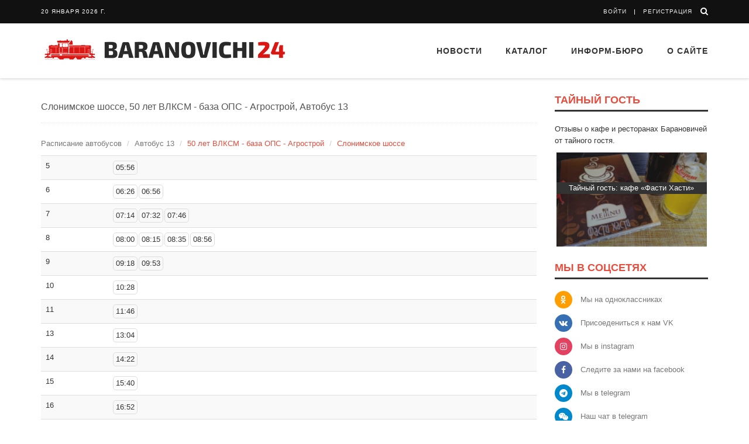

--- FILE ---
content_type: text/html; charset=utf-8
request_url: https://www.google.com/recaptcha/api2/aframe
body_size: 267
content:
<!DOCTYPE HTML><html><head><meta http-equiv="content-type" content="text/html; charset=UTF-8"></head><body><script nonce="MD3z5kD38ozvNA0JGljTyQ">/** Anti-fraud and anti-abuse applications only. See google.com/recaptcha */ try{var clients={'sodar':'https://pagead2.googlesyndication.com/pagead/sodar?'};window.addEventListener("message",function(a){try{if(a.source===window.parent){var b=JSON.parse(a.data);var c=clients[b['id']];if(c){var d=document.createElement('img');d.src=c+b['params']+'&rc='+(localStorage.getItem("rc::a")?sessionStorage.getItem("rc::b"):"");window.document.body.appendChild(d);sessionStorage.setItem("rc::e",parseInt(sessionStorage.getItem("rc::e")||0)+1);localStorage.setItem("rc::h",'1768888660501');}}}catch(b){}});window.parent.postMessage("_grecaptcha_ready", "*");}catch(b){}</script></body></html>

--- FILE ---
content_type: application/javascript; charset=UTF-8
request_url: https://baranovichi24.by/assets/js/all-ce37ba3004616243d1c35945615881d2.js
body_size: 213569
content:
/*
 HTML5 Shiv prev3.7.1 | @afarkas @jdalton @jon_neal @rem | MIT/GPL2 Licensed
 jQuery JavaScript Library v3.4.1
 https://jquery.com/

 Includes Sizzle.js
 https://sizzlejs.com/

 Copyright JS Foundation and other contributors
 Released under the MIT license
 https://jquery.org/license

 Date: 2019-05-01T21:04Z
 Sizzle CSS Selector Engine v2.3.4
 https://sizzlejs.com/

 Copyright JS Foundation and other contributors
 Released under the MIT license
 https://js.foundation/

 Date: 2019-04-08
 Copyright (c) 2008 Yii Software LLC
 @license http://www.yiiframework.com/license/
 @author Qiang Xue <qiang.xue@gmail.com>
 @since 2.0
 jQuery Migrate v1.2.1 | (c) 2005, 2013 jQuery Foundation, Inc. and other contributors | jquery.org/license  Bootstrap v3.3.4 (http://getbootstrap.com)
 Copyright 2011-2015 Twitter, Inc.
 Licensed under MIT (https://github.com/twbs/bootstrap/blob/master/LICENSE)
 fancyBox v2.1.5 fancyapps.com | fancyapps.com/fancybox/#license  Modernizr v2.7.1
 www.modernizr.com

 Copyright (c) Faruk Ates, Paul Irish, Alex Sexton
 Available under the BSD and MIT licenses: www.modernizr.com/license/
*/
var $jscomp=$jscomp||{};$jscomp.scope={};$jscomp.arrayIteratorImpl=function(a){var n=0;return function(){return n<a.length?{done:!1,value:a[n++]}:{done:!0}}};$jscomp.arrayIterator=function(a){return{next:$jscomp.arrayIteratorImpl(a)}};$jscomp.ASSUME_ES5=!1;$jscomp.ASSUME_NO_NATIVE_MAP=!1;$jscomp.ASSUME_NO_NATIVE_SET=!1;$jscomp.SIMPLE_FROUND_POLYFILL=!1;$jscomp.ISOLATE_POLYFILLS=!1;
$jscomp.defineProperty=$jscomp.ASSUME_ES5||"function"==typeof Object.defineProperties?Object.defineProperty:function(a,n,m){if(a==Array.prototype||a==Object.prototype)return a;a[n]=m.value;return a};$jscomp.getGlobal=function(a){a=["object"==typeof globalThis&&globalThis,a,"object"==typeof window&&window,"object"==typeof self&&self,"object"==typeof global&&global];for(var n=0;n<a.length;++n){var m=a[n];if(m&&m.Math==Math)return m}throw Error("Cannot find global object");};$jscomp.global=$jscomp.getGlobal(this);
$jscomp.IS_SYMBOL_NATIVE="function"===typeof Symbol&&"symbol"===typeof Symbol("x");$jscomp.TRUST_ES6_POLYFILLS=!$jscomp.ISOLATE_POLYFILLS||$jscomp.IS_SYMBOL_NATIVE;$jscomp.polyfills={};$jscomp.propertyToPolyfillSymbol={};$jscomp.POLYFILL_PREFIX="$jscp$";var $jscomp$lookupPolyfilledValue=function(a,n){var m=$jscomp.propertyToPolyfillSymbol[n];if(null==m)return a[n];m=a[m];return void 0!==m?m:a[n]};
$jscomp.polyfill=function(a,n,m,k){n&&($jscomp.ISOLATE_POLYFILLS?$jscomp.polyfillIsolated(a,n,m,k):$jscomp.polyfillUnisolated(a,n,m,k))};$jscomp.polyfillUnisolated=function(a,n,m,k){m=$jscomp.global;a=a.split(".");for(k=0;k<a.length-1;k++){var e=a[k];e in m||(m[e]={});m=m[e]}a=a[a.length-1];k=m[a];n=n(k);n!=k&&null!=n&&$jscomp.defineProperty(m,a,{configurable:!0,writable:!0,value:n})};
$jscomp.polyfillIsolated=function(a,n,m,k){var e=a.split(".");a=1===e.length;k=e[0];k=!a&&k in $jscomp.polyfills?$jscomp.polyfills:$jscomp.global;for(var c=0;c<e.length-1;c++){var l=e[c];l in k||(k[l]={});k=k[l]}e=e[e.length-1];m=$jscomp.IS_SYMBOL_NATIVE&&"es6"===m?k[e]:null;n=n(m);null!=n&&(a?$jscomp.defineProperty($jscomp.polyfills,e,{configurable:!0,writable:!0,value:n}):n!==m&&($jscomp.propertyToPolyfillSymbol[e]=$jscomp.IS_SYMBOL_NATIVE?$jscomp.global.Symbol(e):$jscomp.POLYFILL_PREFIX+e,e=$jscomp.propertyToPolyfillSymbol[e],
$jscomp.defineProperty(k,e,{configurable:!0,writable:!0,value:n})))};$jscomp.initSymbol=function(){};
$jscomp.polyfill("Symbol",function(a){if(a)return a;var n=function(a,c){this.$jscomp$symbol$id_=a;$jscomp.defineProperty(this,"description",{configurable:!0,writable:!0,value:c})};n.prototype.toString=function(){return this.$jscomp$symbol$id_};var m=0,k=function(a){if(this instanceof k)throw new TypeError("Symbol is not a constructor");return new n("jscomp_symbol_"+(a||"")+"_"+m++,a)};return k},"es6","es3");$jscomp.initSymbolIterator=function(){};
$jscomp.polyfill("Symbol.iterator",function(a){if(a)return a;a=Symbol("Symbol.iterator");for(var n="Array Int8Array Uint8Array Uint8ClampedArray Int16Array Uint16Array Int32Array Uint32Array Float32Array Float64Array".split(" "),m=0;m<n.length;m++){var k=$jscomp.global[n[m]];"function"===typeof k&&"function"!=typeof k.prototype[a]&&$jscomp.defineProperty(k.prototype,a,{configurable:!0,writable:!0,value:function(){return $jscomp.iteratorPrototype($jscomp.arrayIteratorImpl(this))}})}return a},"es6",
"es3");$jscomp.initSymbolAsyncIterator=function(){};$jscomp.iteratorPrototype=function(a){a={next:a};a[Symbol.iterator]=function(){return this};return a};$jscomp.findInternal=function(a,n,m){a instanceof String&&(a=String(a));for(var k=a.length,e=0;e<k;e++){var c=a[e];if(n.call(m,c,e,a))return{i:e,v:c}}return{i:-1,v:void 0}};$jscomp.polyfill("Array.prototype.find",function(a){return a?a:function(a,m){return $jscomp.findInternal(this,a,m).v}},"es6","es3");
$jscomp.iteratorFromArray=function(a,n){a instanceof String&&(a+="");var m=0,k={next:function(){if(m<a.length){var e=m++;return{value:n(e,a[e]),done:!1}}k.next=function(){return{done:!0,value:void 0}};return k.next()}};k[Symbol.iterator]=function(){return k};return k};$jscomp.polyfill("Array.prototype.keys",function(a){return a?a:function(){return $jscomp.iteratorFromArray(this,function(a){return a})}},"es6","es3");
(function(a,n){"object"===typeof module&&"object"===typeof module.exports?module.exports=a.document?n(a,!0):function(a){if(!a.document)throw Error("jQuery requires a window with a document");return n(a)}:n(a)})("undefined"!==typeof window?window:this,function(a,n){function m(b,f,a){a=a||I;var c,q=a.createElement("script");q.text=b;if(f)for(c in Db)(b=f[c]||f.getAttribute&&f.getAttribute(c))&&q.setAttribute(c,b);a.head.appendChild(q).parentNode.removeChild(q)}function k(b){return null==b?b+"":"object"===
typeof b||"function"===typeof b?Ka[cb.call(b)]||"object":typeof b}function e(b){var f=!!b&&"length"in b&&b.length,a=k(b);return E(b)||ta(b)?!1:"array"===a||0===f||"number"===typeof f&&0<f&&f-1 in b}function c(b,f){return b.nodeName&&b.nodeName.toLowerCase()===f.toLowerCase()}function l(b,f,a){return E(f)?h.grep(b,function(b,c){return!!f.call(b,c,b)!==a}):f.nodeType?h.grep(b,function(b){return b===f!==a}):"string"!==typeof f?h.grep(b,function(b){return-1<La.call(f,b)!==a}):h.filter(f,b,a)}function d(b,
f){for(;(b=b[f])&&1!==b.nodeType;);return b}function g(b){var f={};h.each(b.match(Y)||[],function(b,a){f[a]=!0});return f}function p(b){return b}function u(b){throw b;}function A(b,f,a,c){var q;try{b&&E(q=b.promise)?q.call(b).done(f).fail(a):b&&E(q=b.then)?q.call(b,f,a):f.apply(void 0,[b].slice(c))}catch(ua){a.apply(void 0,[ua])}}function z(){I.removeEventListener("DOMContentLoaded",z);a.removeEventListener("load",z);h.ready()}function F(b,f){return f.toUpperCase()}function v(b){return b.replace(Eb,
"ms-").replace(Fb,F)}function K(){this.expando=h.expando+K.uid++}function t(b,f,a){if(void 0===a&&1===b.nodeType)if(a="data-"+f.replace(Gb,"-$&").toLowerCase(),a=b.getAttribute(a),"string"===typeof a){try{var c=a;a="true"===c?!0:"false"===c?!1:"null"===c?null:c===+c+""?+c:Hb.test(c)?JSON.parse(c):c}catch(w){}X.set(b,f,a)}else a=void 0;return a}function C(b,f,a,c){var q,d=20,r=c?function(){return c.cur()}:function(){return h.css(b,f,"")},e=r(),l=a&&a[3]||(h.cssNumber[f]?"":"px"),g=b.nodeType&&(h.cssNumber[f]||
"px"!==l&&+e)&&na.exec(h.css(b,f));if(g&&g[3]!==l){e/=2;l=l||g[3];for(g=+e||1;d--;)h.style(b,f,g+l),0>=(1-q)*(1-(q=r()/e||.5))&&(d=0),g/=q;g*=2;h.style(b,f,g+l);a=a||[]}if(a){g=+g||+e||0;var m=a[1]?g+(a[1]+1)*a[2]:+a[2];c&&(c.unit=l,c.start=g,c.end=m)}return m}function D(b,f){for(var a,c,d=[],e=0,g=b.length;e<g;e++)if(c=b[e],c.style)if(a=c.style.display,f){if("none"===a&&(d[e]=x.get(c,"display")||null,d[e]||(c.style.display="")),""===c.style.display&&Ma(c)){a=e;var l=c.ownerDocument;c=c.nodeName;
var m=db[c];m||(l=l.body.appendChild(l.createElement(c)),m=h.css(l,"display"),l.parentNode.removeChild(l),"none"===m&&(m="block"),db[c]=m);l=m;d[a]=l}}else"none"!==a&&(d[e]="none",x.set(c,"display",a));for(e=0;e<g;e++)null!=d[e]&&(b[e].style.display=d[e]);return b}function Q(b,f){var a="undefined"!==typeof b.getElementsByTagName?b.getElementsByTagName(f||"*"):"undefined"!==typeof b.querySelectorAll?b.querySelectorAll(f||"*"):[];return void 0===f||f&&c(b,f)?h.merge([b],a):a}function P(b,f){for(var a=
0,c=b.length;a<c;a++)x.set(b[a],"globalEval",!f||x.get(f[a],"globalEval"))}function N(b,f,a,c,d){for(var q,r,w,e=f.createDocumentFragment(),l=[],g=0,m=b.length;g<m;g++)if((q=b[g])||0===q)if("object"===k(q))h.merge(l,q.nodeType?[q]:q);else if(Jb.test(q)){r=r||e.appendChild(f.createElement("div"));w=(eb.exec(q)||["",""])[1].toLowerCase();w=aa[w]||aa._default;r.innerHTML=w[1]+h.htmlPrefilter(q)+w[2];for(w=w[0];w--;)r=r.lastChild;h.merge(l,r.childNodes);r=e.firstChild;r.textContent=""}else l.push(f.createTextNode(q));
e.textContent="";for(g=0;q=l[g++];)if(c&&-1<h.inArray(q,c))d&&d.push(q);else if(b=za(q),r=Q(e.appendChild(q),"script"),b&&P(r),a)for(w=0;q=r[w++];)fb.test(q.type||"")&&a.push(q);return e}function H(){return!0}function L(){return!1}function va(b,f){a:{try{var a=I.activeElement;break a}catch(r){}a=void 0}return b===a===("focus"===f)}function T(b,f,a,c,d,e){var q;if("object"===typeof f){"string"!==typeof a&&(c=c||a,a=void 0);for(q in f)T(b,q,a,c,f[q],e);return b}null==c&&null==d?(d=a,c=a=void 0):null==
d&&("string"===typeof a?(d=c,c=void 0):(d=c,c=a,a=void 0));if(!1===d)d=L;else if(!d)return b;if(1===e){var r=d;d=function(b){h().off(b);return r.apply(this,arguments)};d.guid=r.guid||(r.guid=h.guid++)}return b.each(function(){h.event.add(this,f,d,c,a)})}function G(b,f,a){a?(x.set(b,f,!1),h.event.add(b,f,{namespace:!1,handler:function(b){var c=x.get(this,f);if(b.isTrigger&1&&this[f])if(c.length)(h.event.special[f]||{}).delegateType&&b.stopPropagation();else{c=ba.call(arguments);x.set(this,f,c);var q=
a(this,f);this[f]();var d=x.get(this,f);c!==d||q?x.set(this,f,!1):d={};if(c!==d)return b.stopImmediatePropagation(),b.preventDefault(),d.value}else c.length&&(x.set(this,f,{value:h.event.trigger(h.extend(c[0],h.Event.prototype),c.slice(1),this)}),b.stopImmediatePropagation())}})):void 0===x.get(b,f)&&h.event.add(b,f,H)}function y(b,f){return c(b,"table")&&c(11!==f.nodeType?f:f.firstChild,"tr")?h(b).children("tbody")[0]||b:b}function fa(b){b.type=(null!==b.getAttribute("type"))+"/"+b.type;return b}
function ha(b){"true/"===(b.type||"").slice(0,5)?b.type=b.type.slice(5):b.removeAttribute("type");return b}function U(b,f){var a,c;if(1===f.nodeType){if(x.hasData(b)){var d=x.access(b);var e=x.set(f,d);if(d=d.events)for(c in delete e.handle,e.events={},d)for(e=0,a=d[c].length;e<a;e++)h.event.add(f,c,d[c][e])}X.hasData(b)&&(b=X.access(b),b=h.extend({},b),X.set(f,b))}}function J(b,f,a,c){f=gb.apply([],f);var q,d=0,r=b.length,e=r-1,l=f[0],g=E(l);if(g||1<r&&"string"===typeof l&&!R.checkClone&&Kb.test(l))return b.each(function(q){var d=
b.eq(q);g&&(f[0]=l.call(this,q,d.html()));J(d,f,a,c)});if(r){var p=N(f,b[0].ownerDocument,!1,b,c);var t=p.firstChild;1===p.childNodes.length&&(p=t);if(t||c){t=h.map(Q(p,"script"),fa);for(q=t.length;d<r;d++){var k=p;d!==e&&(k=h.clone(k,!0,!0),q&&h.merge(t,Q(k,"script")));a.call(b[d],k,d)}if(q)for(p=t[t.length-1].ownerDocument,h.map(t,ha),d=0;d<q;d++)k=t[d],fb.test(k.type||"")&&!x.access(k,"globalEval")&&h.contains(p,k)&&(k.src&&"module"!==(k.type||"").toLowerCase()?h._evalUrl&&!k.noModule&&h._evalUrl(k.src,
{nonce:k.nonce||k.getAttribute("nonce")}):m(k.textContent.replace(Mb,""),k,p))}}return b}function B(b,f,a){for(var c=f?h.filter(f,b):b,q=0;null!=(f=c[q]);q++)a||1!==f.nodeType||h.cleanData(Q(f)),f.parentNode&&(a&&za(f)&&P(Q(f,"script")),f.parentNode.removeChild(f));return b}function V(b,f,a){var c=b.style;if(a=a||Na(b)){var q=a.getPropertyValue(f)||a[f];""!==q||za(b)||(q=h.style(b,f));if(!R.pixelBoxStyles()&&Sa.test(q)&&Nb.test(f)){b=c.width;f=c.minWidth;var d=c.maxWidth;c.minWidth=c.maxWidth=c.width=
q;q=a.width;c.width=b;c.minWidth=f;c.maxWidth=d}}return void 0!==q?q+"":q}function oa(b,f){return{get:function(){if(b())delete this.get;else return(this.get=f).apply(this,arguments)}}}function Z(b){var f=h.cssProps[b]||hb[b];if(f)return f;if(b in ib)return b;a:{f=b;for(var a=f[0].toUpperCase()+f.slice(1),c=jb.length;c--;)if(f=jb[c]+a,f in ib)break a;f=void 0}return hb[b]=f||b}function W(b,f,a){return(b=na.exec(f))?Math.max(0,b[2]-(a||0))+(b[3]||"px"):f}function pa(b,f,a,c,d,e){var q="width"===f?1:
0,r=0,w=0;if(a===(c?"border":"content"))return 0;for(;4>q;q+=2)"margin"===a&&(w+=h.css(b,a+ja[q],!0,d)),c?("content"===a&&(w-=h.css(b,"padding"+ja[q],!0,d)),"margin"!==a&&(w-=h.css(b,"border"+ja[q]+"Width",!0,d))):(w+=h.css(b,"padding"+ja[q],!0,d),"padding"!==a?w+=h.css(b,"border"+ja[q]+"Width",!0,d):r+=h.css(b,"border"+ja[q]+"Width",!0,d));!c&&0<=e&&(w+=Math.max(0,Math.ceil(b["offset"+f[0].toUpperCase()+f.slice(1)]-e-w-r-.5))||0);return w}function ca(b,f,a){var c=Na(b),q=(!R.boxSizingReliable()||
a)&&"border-box"===h.css(b,"boxSizing",!1,c),d=q,e=V(b,f,c),l="offset"+f[0].toUpperCase()+f.slice(1);if(Sa.test(e)){if(!a)return e;e="auto"}(!R.boxSizingReliable()&&q||"auto"===e||!parseFloat(e)&&"inline"===h.css(b,"display",!1,c))&&b.getClientRects().length&&(q="border-box"===h.css(b,"boxSizing",!1,c),(d=l in b)&&(e=b[l]));e=parseFloat(e)||0;return e+pa(b,f,a||(q?"border":"content"),d,c,e)+"px"}function O(b,f,a,c,d){return new O.prototype.init(b,f,a,c,d)}function da(){Oa&&(!1===I.hidden&&a.requestAnimationFrame?
a.requestAnimationFrame(da):a.setTimeout(da,h.fx.interval),h.fx.tick())}function Aa(){a.setTimeout(function(){Ba=void 0});return Ba=Date.now()}function Ca(b,f){var a=0,c={height:b};for(f=f?1:0;4>a;a+=2-f){var d=ja[a];c["margin"+d]=c["padding"+d]=b}f&&(c.opacity=c.width=b);return c}function ka(b,f,a){for(var c,q=(ea.tweeners[f]||[]).concat(ea.tweeners["*"]),d=0,h=q.length;d<h;d++)if(c=q[d].call(a,f,b))return c}function Pa(b,f){var a,c;for(a in b){var d=v(a);var e=f[d];var l=b[a];Array.isArray(l)&&
(e=l[1],l=b[a]=l[0]);a!==d&&(b[d]=l,delete b[a]);if((c=h.cssHooks[d])&&"expand"in c)for(a in l=c.expand(l),delete b[d],l)a in b||(b[a]=l[a],f[a]=e);else f[d]=e}}function ea(b,f,a){var c,d=0,q=ea.prefilters.length,e=h.Deferred().always(function(){delete l.elem}),l=function(){if(c)return!1;var f=Ba||Aa();f=Math.max(0,g.startTime+g.duration-f);for(var a=1-(f/g.duration||0),d=0,q=g.tweens.length;d<q;d++)g.tweens[d].run(a);e.notifyWith(b,[g,a,f]);if(1>a&&q)return f;q||e.notifyWith(b,[g,1,0]);e.resolveWith(b,
[g]);return!1},g=e.promise({elem:b,props:h.extend({},f),opts:h.extend(!0,{specialEasing:{},easing:h.easing._default},a),originalProperties:f,originalOptions:a,startTime:Ba||Aa(),duration:a.duration,tweens:[],createTween:function(f,a){f=h.Tween(b,g.opts,f,a,g.opts.specialEasing[f]||g.opts.easing);g.tweens.push(f);return f},stop:function(f){var a=0,d=f?g.tweens.length:0;if(c)return this;for(c=!0;a<d;a++)g.tweens[a].run(1);f?(e.notifyWith(b,[g,1,0]),e.resolveWith(b,[g,f])):e.rejectWith(b,[g,f]);return this}});
a=g.props;for(Pa(a,g.opts.specialEasing);d<q;d++)if(f=ea.prefilters[d].call(g,b,a,g.opts))return E(f.stop)&&(h._queueHooks(g.elem,g.opts.queue).stop=f.stop.bind(f)),f;h.map(a,ka,g);E(g.opts.start)&&g.opts.start.call(b,g);g.progress(g.opts.progress).done(g.opts.done,g.opts.complete).fail(g.opts.fail).always(g.opts.always);h.fx.timer(h.extend(l,{elem:b,anim:g,queue:g.opts.queue}));return g}function wa(b){return(b.match(Y)||[]).join(" ")}function la(b){return b.getAttribute&&b.getAttribute("class")||
""}function Ta(b){return Array.isArray(b)?b:"string"===typeof b?b.match(Y)||[]:[]}function Ua(b,f,a,c){var d;if(Array.isArray(f))h.each(f,function(f,d){a||Ob.test(b)?c(b,d):Ua(b+"["+("object"===typeof d&&null!=d?f:"")+"]",d,a,c)});else if(a||"object"!==k(f))c(b,f);else for(d in f)Ua(b+"["+d+"]",f[d],a,c)}function kb(b){return function(f,a){"string"!==typeof f&&(a=f,f="*");var c=0,d=f.toLowerCase().match(Y)||[];if(E(a))for(;f=d[c++];)"+"===f[0]?(f=f.slice(1)||"*",(b[f]=b[f]||[]).unshift(a)):(b[f]=
b[f]||[]).push(a)}}function lb(b,f,a,c){function d(e){var g;q[e]=!0;h.each(b[e]||[],function(b,h){b=h(f,a,c);if("string"===typeof b&&!r&&!q[b])return f.dataTypes.unshift(b),d(b),!1;if(r)return!(g=b)});return g}var q={},r=b===Va;return d(f.dataTypes[0])||!q["*"]&&d("*")}function Wa(b,f){var a,c,d=h.ajaxSettings.flatOptions||{};for(a in f)void 0!==f[a]&&((d[a]?b:c||(c={}))[a]=f[a]);c&&h.extend(!0,b,c);return b}var qa=[],I=a.document,Pb=Object.getPrototypeOf,ba=qa.slice,gb=qa.concat,Xa=qa.push,La=qa.indexOf,
Ka={},cb=Ka.toString,Qa=Ka.hasOwnProperty,mb=Qa.toString,Qb=mb.call(Object),R={},E=function(b){return"function"===typeof b&&"number"!==typeof b.nodeType},ta=function(b){return null!=b&&b===b.window},Db={type:!0,src:!0,nonce:!0,noModule:!0},h=function(b,f){return new h.fn.init(b,f)},Rb=/^[\s\uFEFF\xA0]+|[\s\uFEFF\xA0]+$/g;h.fn=h.prototype={jquery:"3.4.1",constructor:h,length:0,toArray:function(){return ba.call(this)},get:function(b){return null==b?ba.call(this):0>b?this[b+this.length]:this[b]},pushStack:function(b){b=
h.merge(this.constructor(),b);b.prevObject=this;return b},each:function(b){return h.each(this,b)},map:function(b){return this.pushStack(h.map(this,function(f,a){return b.call(f,a,f)}))},slice:function(){return this.pushStack(ba.apply(this,arguments))},first:function(){return this.eq(0)},last:function(){return this.eq(-1)},eq:function(b){var f=this.length;b=+b+(0>b?f:0);return this.pushStack(0<=b&&b<f?[this[b]]:[])},end:function(){return this.prevObject||this.constructor()},push:Xa,sort:qa.sort,splice:qa.splice};
h.extend=h.fn.extend=function(){var b,f,a,c=arguments[0]||{},d=1,e=arguments.length,g=!1;"boolean"===typeof c&&(g=c,c=arguments[d]||{},d++);"object"===typeof c||E(c)||(c={});d===e&&(c=this,d--);for(;d<e;d++)if(null!=(b=arguments[d]))for(f in b){var l=b[f];if("__proto__"!==f&&c!==l)if(g&&l&&(h.isPlainObject(l)||(a=Array.isArray(l)))){var m=c[f];m=a&&!Array.isArray(m)?[]:a||h.isPlainObject(m)?m:{};a=!1;c[f]=h.extend(g,m,l)}else void 0!==l&&(c[f]=l)}return c};h.extend({expando:"jQuery"+("3.4.1"+Math.random()).replace(/\D/g,
""),isReady:!0,error:function(b){throw Error(b);},noop:function(){},isPlainObject:function(b){if(!b||"[object Object]"!==cb.call(b))return!1;b=Pb(b);if(!b)return!0;b=Qa.call(b,"constructor")&&b.constructor;return"function"===typeof b&&mb.call(b)===Qb},isEmptyObject:function(b){for(var f in b)return!1;return!0},globalEval:function(b,f){m(b,{nonce:f&&f.nonce})},each:function(b,f){var a,c=0;if(e(b))for(a=b.length;c<a&&!1!==f.call(b[c],c,b[c]);c++);else for(c in b)if(!1===f.call(b[c],c,b[c]))break;return b},
trim:function(b){return null==b?"":(b+"").replace(Rb,"")},makeArray:function(b,f){f=f||[];null!=b&&(e(Object(b))?h.merge(f,"string"===typeof b?[b]:b):Xa.call(f,b));return f},inArray:function(b,f,a){return null==f?-1:La.call(f,b,a)},merge:function(b,f){for(var a=+f.length,c=0,d=b.length;c<a;c++)b[d++]=f[c];b.length=d;return b},grep:function(b,f,a){for(var c=[],d=0,q=b.length,h=!a;d<q;d++)a=!f(b[d],d),a!==h&&c.push(b[d]);return c},map:function(b,f,a){var c,d=0,q=[];if(e(b))for(c=b.length;d<c;d++){var h=
f(b[d],d,a);null!=h&&q.push(h)}else for(d in b)h=f(b[d],d,a),null!=h&&q.push(h);return gb.apply([],q)},guid:1,support:R});"function"===typeof Symbol&&(h.fn[Symbol.iterator]=qa[Symbol.iterator]);h.each("Boolean Number String Function Array Date RegExp Object Error Symbol".split(" "),function(b,f){Ka["[object "+f+"]"]=f.toLowerCase()});var ra=function(b){function f(b,f,a,c){var d,q,h,e;var r=f&&f.ownerDocument;var g=f?f.nodeType:9;a=a||[];if("string"!==typeof b||!b||1!==g&&9!==g&&11!==g)return a;if(!c&&
((f?f.ownerDocument||f:x)!==B&&Ea(f),f=f||B,F)){if(11!==g&&(e=wa.exec(b)))if(d=e[1])if(9===g)if(q=f.getElementById(d)){if(q.id===d)return a.push(q),a}else return a;else{if(r&&(q=r.getElementById(d))&&fa(f,q)&&q.id===d)return a.push(q),a}else{if(e[2])return ka.apply(a,f.getElementsByTagName(b)),a;if((d=e[3])&&S.getElementsByClassName&&f.getElementsByClassName)return ka.apply(a,f.getElementsByClassName(d)),a}if(!(!S.qsa||K[b+" "]||L&&L.test(b)||1===g&&"object"===f.nodeName.toLowerCase())){d=b;r=f;if(1===
g&&X.test(b)){(h=f.getAttribute("id"))?h=h.replace(qa,ra):f.setAttribute("id",h=z);g=na(b);for(r=g.length;r--;)g[r]="#"+h+" "+n(g[r]);d=g.join(",");r=la.test(b)&&t(f.parentNode)||f}try{return ka.apply(a,r.querySelectorAll(d)),a}catch(wc){K(b,!0)}finally{h===z&&f.removeAttribute("id")}}}return Fa(b.replace(W,"$1"),f,a,c)}function a(){function b(a,c){f.push(a+" ")>M.cacheLength&&delete b[f.shift()];return b[a+" "]=c}var f=[];return b}function c(b){b[z]=!0;return b}function d(b){var f=B.createElement("fieldset");
try{return!!b(f)}catch(ia){return!1}finally{f.parentNode&&f.parentNode.removeChild(f)}}function h(b,f){b=b.split("|");for(var a=b.length;a--;)M.attrHandle[b[a]]=f}function e(b,f){var a=f&&b,c=a&&1===b.nodeType&&1===f.nodeType&&b.sourceIndex-f.sourceIndex;if(c)return c;if(a)for(;a=a.nextSibling;)if(a===f)return-1;return b?1:-1}function g(b){return function(f){return"input"===f.nodeName.toLowerCase()&&f.type===b}}function l(b){return function(f){var a=f.nodeName.toLowerCase();return("input"===a||"button"===
a)&&f.type===b}}function m(b){return function(f){return"form"in f?f.parentNode&&!1===f.disabled?"label"in f?"label"in f.parentNode?f.parentNode.disabled===b:f.disabled===b:f.isDisabled===b||f.isDisabled!==!b&&za(f)===b:f.disabled===b:"label"in f?f.disabled===b:!1}}function p(b){return c(function(f){f=+f;return c(function(a,c){for(var d,q=b([],a.length,f),h=q.length;h--;)a[d=q[h]]&&(a[d]=!(c[d]=a[d]))})})}function t(b){return b&&"undefined"!==typeof b.getElementsByTagName&&b}function k(){}function n(b){for(var f=
0,a=b.length,c="";f<a;f++)c+=b[f].value;return c}function C(b,f,a){var c=f.dir,d=f.next,q=d||c,h=a&&"parentNode"===q,e=oa++;return f.first?function(f,a,d){for(;f=f[c];)if(1===f.nodeType||h)return b(f,a,d);return!1}:function(f,a,r){var g,l=[T,e];if(r)for(;f=f[c];){if((1===f.nodeType||h)&&b(f,a,r))return!0}else for(;f=f[c];)if(1===f.nodeType||h){var m=f[z]||(f[z]={});m=m[f.uniqueID]||(m[f.uniqueID]={});if(d&&d===f.nodeName.toLowerCase())f=f[c]||f;else{if((g=m[q])&&g[0]===T&&g[1]===e)return l[2]=g[2];
m[q]=l;if(l[2]=b(f,a,r))return!0}}return!1}}function Q(b){return 1<b.length?function(f,a,c){for(var d=b.length;d--;)if(!b[d](f,a,c))return!1;return!0}:b[0]}function D(b,f,a,c,d){for(var q,h=[],e=0,r=b.length,g=null!=f;e<r;e++)if(q=b[e])if(!a||a(q,c,d))h.push(q),g&&f.push(e);return h}function u(b,a,d,q,h,e){q&&!q[z]&&(q=u(q));h&&!h[z]&&(h=u(h,e));return c(function(c,e,r,g){var l,m=[],p=[],w=e.length,t;if(!(t=c)){t=a||"*";for(var k=r.nodeType?[r]:r,Ga=[],ua=0,n=k.length;ua<n;ua++)f(t,k[ua],Ga);t=Ga}t=
!b||!c&&a?t:D(t,m,b,r,g);k=d?h||(c?b:w||q)?[]:e:t;d&&d(t,k,r,g);if(q){var ia=D(k,p);q(ia,[],r,g);for(r=ia.length;r--;)if(l=ia[r])k[p[r]]=!(t[p[r]]=l)}if(c){if(h||b){if(h){ia=[];for(r=k.length;r--;)(l=k[r])&&ia.push(t[r]=l);h(null,k=[],ia,g)}for(r=k.length;r--;)(l=k[r])&&-1<(ia=h?Z(c,l):m[r])&&(c[ia]=!(e[ia]=l))}}else k=D(k===e?k.splice(w,k.length):k),h?h(null,e,k,g):ka.apply(e,k)})}function J(b){var f,a,c=b.length,d=M.relative[b[0].type];var q=d||M.relative[" "];for(var h=d?1:0,e=C(function(b){return b===
f},q,!0),r=C(function(b){return-1<Z(f,b)},q,!0),g=[function(b,a,c){b=!d&&(c||a!==A)||((f=a).nodeType?e(b,a,c):r(b,a,c));f=null;return b}];h<c;h++)if(q=M.relative[b[h].type])g=[C(Q(g),q)];else{q=M.filter[b[h].type].apply(null,b[h].matches);if(q[z]){for(a=++h;a<c&&!M.relative[b[a].type];a++);return u(1<h&&Q(g),1<h&&n(b.slice(0,h-1).concat({value:" "===b[h-2].type?"*":""})).replace(W,"$1"),q,h<a&&J(b.slice(h,a)),a<c&&J(b=b.slice(a)),a<c&&n(b))}g.push(q)}return Q(g)}function y(b,a){var d=0<a.length,q=
0<b.length,h=function(c,h,e,r,g){var l,m,p=0,k="0",t=c&&[],w=[],Ga=A,ua=c||q&&M.find.TAG("*",g),n=T+=null==Ga?1:Math.random()||.1,ia=ua.length;for(g&&(A=h===B||h||g);k!==ia&&null!=(l=ua[k]);k++){if(q&&l){var C=0;h||l.ownerDocument===B||(Ea(l),e=!F);for(;m=b[C++];)if(m(l,h||B,e)){r.push(l);break}g&&(T=n)}d&&((l=!m&&l)&&p--,c&&t.push(l))}p+=k;if(d&&k!==p){for(C=0;m=a[C++];)m(t,w,h,e);if(c){if(0<p)for(;k--;)t[k]||w[k]||(w[k]=va.call(r));w=D(w)}ka.apply(r,w);g&&!c&&0<w.length&&1<p+a.length&&f.uniqueSort(r)}g&&
(T=n,A=Ga);return t};return d?c(h):h}var G,A,H,P,B,N,F,L,v,V,fa,z="sizzle"+1*new Date,x=b.document,T=0,oa=0,Ca=a(),Aa=a(),ha=a(),K=a(),E=function(b,f){b===f&&(P=!0);return 0},U={}.hasOwnProperty,O=[],va=O.pop,I=O.push,ka=O.push,ca=O.slice,Z=function(b,f){for(var a=0,c=b.length;a<c;a++)if(b[a]===f)return a;return-1},R=/[\x20\t\r\n\f]+/g,W=/^[\x20\t\r\n\f]+|((?:^|[^\\])(?:\\.)*)[\x20\t\r\n\f]+$/g,pa=/^[\x20\t\r\n\f]*,[\x20\t\r\n\f]*/,da=/^[\x20\t\r\n\f]*([>+~]|[\x20\t\r\n\f])[\x20\t\r\n\f]*/,X=/[\x20\t\r\n\f]|>/,
aa=/:((?:\\.|[\w-]|[^\x00-\xa0])+)(?:\((('((?:\\.|[^\\'])*)'|"((?:\\.|[^\\"])*)")|((?:\\.|[^\\()[\]]|\[[\x20\t\r\n\f]*((?:\\.|[\w-]|[^\x00-\xa0])+)(?:[\x20\t\r\n\f]*([*^$|!~]?=)[\x20\t\r\n\f]*(?:'((?:\\.|[^\\'])*)'|"((?:\\.|[^\\"])*)"|((?:\\.|[\w-]|[^\x00-\xa0])+))|)[\x20\t\r\n\f]*\])*)|.*)\)|)/,ea=/^(?:\\.|[\w-]|[^\x00-\xa0])+$/,Y={ID:/^#((?:\\.|[\w-]|[^\x00-\xa0])+)/,CLASS:/^\.((?:\\.|[\w-]|[^\x00-\xa0])+)/,TAG:/^((?:\\.|[\w-]|[^\x00-\xa0])+|[*])/,ATTR:/^\[[\x20\t\r\n\f]*((?:\\.|[\w-]|[^\x00-\xa0])+)(?:[\x20\t\r\n\f]*([*^$|!~]?=)[\x20\t\r\n\f]*(?:'((?:\\.|[^\\'])*)'|"((?:\\.|[^\\"])*)"|((?:\\.|[\w-]|[^\x00-\xa0])+))|)[\x20\t\r\n\f]*\]/,
PSEUDO:/^:((?:\\.|[\w-]|[^\x00-\xa0])+)(?:\((('((?:\\.|[^\\'])*)'|"((?:\\.|[^\\"])*)")|((?:\\.|[^\\()[\]]|\[[\x20\t\r\n\f]*((?:\\.|[\w-]|[^\x00-\xa0])+)(?:[\x20\t\r\n\f]*([*^$|!~]?=)[\x20\t\r\n\f]*(?:'((?:\\.|[^\\'])*)'|"((?:\\.|[^\\"])*)"|((?:\\.|[\w-]|[^\x00-\xa0])+))|)[\x20\t\r\n\f]*\])*)|.*)\)|)/,CHILD:/^:(only|first|last|nth|nth-last)-(child|of-type)(?:\([\x20\t\r\n\f]*(even|odd|(([+-]|)(\d*)n|)[\x20\t\r\n\f]*(?:([+-]|)[\x20\t\r\n\f]*(\d+)|))[\x20\t\r\n\f]*\)|)/i,bool:/^(?:checked|selected|async|autofocus|autoplay|controls|defer|disabled|hidden|ismap|loop|multiple|open|readonly|required|scoped)$/i,
needsContext:/^[\x20\t\r\n\f]*[>+~]|:(even|odd|eq|gt|lt|nth|first|last)(?:\([\x20\t\r\n\f]*((?:-\d)?\d*)[\x20\t\r\n\f]*\)|)(?=[^-]|$)/i},ja=/HTML$/i,Pa=/^(?:input|select|textarea|button)$/i,ma=/^h\d$/i,ba=/^[^{]+\{\s*\[native \w/,wa=/^(?:#([\w-]+)|(\w+)|\.([\w-]+))$/,la=/[+~]/,xa=/\\([\da-f]{1,6}[\x20\t\r\n\f]?|([\x20\t\r\n\f])|.)/ig,ya=function(b,f,a){b="0x"+f-65536;return b!==b||a?f:0>b?String.fromCharCode(b+65536):String.fromCharCode(b>>10|55296,b&1023|56320)},qa=/([\0-\x1f\x7f]|^-?\d)|^-$|[^\0-\x1f\x7f-\uFFFF\w-]/g,
ra=function(b,f){return f?"\x00"===b?"\ufffd":b.slice(0,-1)+"\\"+b.charCodeAt(b.length-1).toString(16)+" ":"\\"+b},ta=function(){Ea()},za=C(function(b){return!0===b.disabled&&"fieldset"===b.nodeName.toLowerCase()},{dir:"parentNode",next:"legend"});try{ka.apply(O=ca.call(x.childNodes),x.childNodes),O[x.childNodes.length].nodeType}catch(Ga){ka={apply:O.length?function(b,f){I.apply(b,ca.call(f))}:function(b,f){for(var a=b.length,c=0;b[a++]=f[c++];);b.length=a-1}}}var S=f.support={};var Ba=f.isXML=function(b){var f=
(b.ownerDocument||b).documentElement;return!ja.test(b.namespaceURI||f&&f.nodeName||"HTML")};var Ea=f.setDocument=function(b){var f;b=b?b.ownerDocument||b:x;if(b===B||9!==b.nodeType||!b.documentElement)return B;B=b;N=B.documentElement;F=!Ba(B);x!==B&&(f=B.defaultView)&&f.top!==f&&(f.addEventListener?f.addEventListener("unload",ta,!1):f.attachEvent&&f.attachEvent("onunload",ta));S.attributes=d(function(b){b.className="i";return!b.getAttribute("className")});S.getElementsByTagName=d(function(b){b.appendChild(B.createComment(""));
return!b.getElementsByTagName("*").length});S.getElementsByClassName=ba.test(B.getElementsByClassName);S.getById=d(function(b){N.appendChild(b).id=z;return!B.getElementsByName||!B.getElementsByName(z).length});S.getById?(M.filter.ID=function(b){var f=b.replace(xa,ya);return function(b){return b.getAttribute("id")===f}},M.find.ID=function(b,f){if("undefined"!==typeof f.getElementById&&F)return(b=f.getElementById(b))?[b]:[]}):(M.filter.ID=function(b){var f=b.replace(xa,ya);return function(b){return(b=
"undefined"!==typeof b.getAttributeNode&&b.getAttributeNode("id"))&&b.value===f}},M.find.ID=function(b,f){if("undefined"!==typeof f.getElementById&&F){var a,c=f.getElementById(b);if(c){if((a=c.getAttributeNode("id"))&&a.value===b)return[c];var d=f.getElementsByName(b);for(f=0;c=d[f++];)if((a=c.getAttributeNode("id"))&&a.value===b)return[c]}return[]}});M.find.TAG=S.getElementsByTagName?function(b,f){if("undefined"!==typeof f.getElementsByTagName)return f.getElementsByTagName(b);if(S.qsa)return f.querySelectorAll(b)}:
function(b,f){var a=[],c=0;f=f.getElementsByTagName(b);if("*"===b){for(;b=f[c++];)1===b.nodeType&&a.push(b);return a}return f};M.find.CLASS=S.getElementsByClassName&&function(b,f){if("undefined"!==typeof f.getElementsByClassName&&F)return f.getElementsByClassName(b)};v=[];L=[];if(S.qsa=ba.test(B.querySelectorAll))d(function(b){N.appendChild(b).innerHTML="<a id='"+z+"'></a><select id='"+z+"-\r\\' msallowcapture=''><option selected=''></option></select>";b.querySelectorAll("[msallowcapture^='']").length&&
L.push("[*^$]=[\\x20\\t\\r\\n\\f]*(?:''|\"\")");b.querySelectorAll("[selected]").length||L.push("\\[[\\x20\\t\\r\\n\\f]*(?:value|checked|selected|async|autofocus|autoplay|controls|defer|disabled|hidden|ismap|loop|multiple|open|readonly|required|scoped)");b.querySelectorAll("[id~="+z+"-]").length||L.push("~=");b.querySelectorAll(":checked").length||L.push(":checked");b.querySelectorAll("a#"+z+"+*").length||L.push(".#.+[+~]")}),d(function(b){b.innerHTML="<a href='' disabled='disabled'></a><select disabled='disabled'><option/></select>";
var f=B.createElement("input");f.setAttribute("type","hidden");b.appendChild(f).setAttribute("name","D");b.querySelectorAll("[name=d]").length&&L.push("name[\\x20\\t\\r\\n\\f]*[*^$|!~]?=");2!==b.querySelectorAll(":enabled").length&&L.push(":enabled",":disabled");N.appendChild(b).disabled=!0;2!==b.querySelectorAll(":disabled").length&&L.push(":enabled",":disabled");b.querySelectorAll("*,:x");L.push(",.*:")});(S.matchesSelector=ba.test(V=N.matches||N.webkitMatchesSelector||N.mozMatchesSelector||N.oMatchesSelector||
N.msMatchesSelector))&&d(function(b){S.disconnectedMatch=V.call(b,"*");V.call(b,"[s!='']:x");v.push("!=",":((?:\\\\.|[\\w-]|[^\x00-\\xa0])+)(?:\\((('((?:\\\\.|[^\\\\'])*)'|\"((?:\\\\.|[^\\\\\"])*)\")|((?:\\\\.|[^\\\\()[\\]]|\\[[\\x20\\t\\r\\n\\f]*((?:\\\\.|[\\w-]|[^\x00-\\xa0])+)(?:[\\x20\\t\\r\\n\\f]*([*^$|!~]?=)[\\x20\\t\\r\\n\\f]*(?:'((?:\\\\.|[^\\\\'])*)'|\"((?:\\\\.|[^\\\\\"])*)\"|((?:\\\\.|[\\w-]|[^\x00-\\xa0])+))|)[\\x20\\t\\r\\n\\f]*\\])*)|.*)\\)|)")});L=L.length&&new RegExp(L.join("|"));
v=v.length&&new RegExp(v.join("|"));fa=(f=ba.test(N.compareDocumentPosition))||ba.test(N.contains)?function(b,f){var a=9===b.nodeType?b.documentElement:b;f=f&&f.parentNode;return b===f||!!(f&&1===f.nodeType&&(a.contains?a.contains(f):b.compareDocumentPosition&&b.compareDocumentPosition(f)&16))}:function(b,f){if(f)for(;f=f.parentNode;)if(f===b)return!0;return!1};E=f?function(b,f){if(b===f)return P=!0,0;var a=!b.compareDocumentPosition-!f.compareDocumentPosition;if(a)return a;a=(b.ownerDocument||b)===
(f.ownerDocument||f)?b.compareDocumentPosition(f):1;return a&1||!S.sortDetached&&f.compareDocumentPosition(b)===a?b===B||b.ownerDocument===x&&fa(x,b)?-1:f===B||f.ownerDocument===x&&fa(x,f)?1:H?Z(H,b)-Z(H,f):0:a&4?-1:1}:function(b,f){if(b===f)return P=!0,0;var a=0,c=b.parentNode,d=f.parentNode,q=[b],h=[f];if(!c||!d)return b===B?-1:f===B?1:c?-1:d?1:H?Z(H,b)-Z(H,f):0;if(c===d)return e(b,f);for(;b=b.parentNode;)q.unshift(b);for(b=f;b=b.parentNode;)h.unshift(b);for(;q[a]===h[a];)a++;return a?e(q[a],h[a]):
q[a]===x?-1:h[a]===x?1:0};return B};f.matches=function(b,a){return f(b,null,null,a)};f.matchesSelector=function(b,a){(b.ownerDocument||b)!==B&&Ea(b);if(!(!S.matchesSelector||!F||K[a+" "]||v&&v.test(a)||L&&L.test(a)))try{var c=V.call(b,a);if(c||S.disconnectedMatch||b.document&&11!==b.document.nodeType)return c}catch(vc){K(a,!0)}return 0<f(a,B,null,[b]).length};f.contains=function(b,f){(b.ownerDocument||b)!==B&&Ea(b);return fa(b,f)};f.attr=function(b,f){(b.ownerDocument||b)!==B&&Ea(b);var a=M.attrHandle[f.toLowerCase()];
a=a&&U.call(M.attrHandle,f.toLowerCase())?a(b,f,!F):void 0;return void 0!==a?a:S.attributes||!F?b.getAttribute(f):(a=b.getAttributeNode(f))&&a.specified?a.value:null};f.escape=function(b){return(b+"").replace(qa,ra)};f.error=function(b){throw Error("Syntax error, unrecognized expression: "+b);};f.uniqueSort=function(b){var f,a=[],c=0,d=0;P=!S.detectDuplicates;H=!S.sortStable&&b.slice(0);b.sort(E);if(P){for(;f=b[d++];)f===b[d]&&(c=a.push(d));for(;c--;)b.splice(a[c],1)}H=null;return b};var sa=f.getText=
function(b){var f="",a=0;var c=b.nodeType;if(!c)for(;c=b[a++];)f+=sa(c);else if(1===c||9===c||11===c){if("string"===typeof b.textContent)return b.textContent;for(b=b.firstChild;b;b=b.nextSibling)f+=sa(b)}else if(3===c||4===c)return b.nodeValue;return f};var M=f.selectors={cacheLength:50,createPseudo:c,match:Y,attrHandle:{},find:{},relative:{">":{dir:"parentNode",first:!0}," ":{dir:"parentNode"},"+":{dir:"previousSibling",first:!0},"~":{dir:"previousSibling"}},preFilter:{ATTR:function(b){b[1]=b[1].replace(xa,
ya);b[3]=(b[3]||b[4]||b[5]||"").replace(xa,ya);"~="===b[2]&&(b[3]=" "+b[3]+" ");return b.slice(0,4)},CHILD:function(b){b[1]=b[1].toLowerCase();"nth"===b[1].slice(0,3)?(b[3]||f.error(b[0]),b[4]=+(b[4]?b[5]+(b[6]||1):2*("even"===b[3]||"odd"===b[3])),b[5]=+(b[7]+b[8]||"odd"===b[3])):b[3]&&f.error(b[0]);return b},PSEUDO:function(b){var f,a=!b[6]&&b[2];if(Y.CHILD.test(b[0]))return null;b[3]?b[2]=b[4]||b[5]||"":a&&aa.test(a)&&(f=na(a,!0))&&(f=a.indexOf(")",a.length-f)-a.length)&&(b[0]=b[0].slice(0,f),b[2]=
a.slice(0,f));return b.slice(0,3)}},filter:{TAG:function(b){var f=b.replace(xa,ya).toLowerCase();return"*"===b?function(){return!0}:function(b){return b.nodeName&&b.nodeName.toLowerCase()===f}},CLASS:function(b){var f=Ca[b+" "];return f||(f=new RegExp("(^|[\\x20\\t\\r\\n\\f])"+b+"([\\x20\\t\\r\\n\\f]|$)"),Ca(b,function(b){return f.test("string"===typeof b.className&&b.className||"undefined"!==typeof b.getAttribute&&b.getAttribute("class")||"")}))},ATTR:function(b,a,c){return function(d){d=f.attr(d,
b);if(null==d)return"!="===a;if(!a)return!0;d+="";return"="===a?d===c:"!="===a?d!==c:"^="===a?c&&0===d.indexOf(c):"*="===a?c&&-1<d.indexOf(c):"$="===a?c&&d.slice(-c.length)===c:"~="===a?-1<(" "+d.replace(R," ")+" ").indexOf(c):"|="===a?d===c||d.slice(0,c.length+1)===c+"-":!1}},CHILD:function(b,f,a,c,d){var q="nth"!==b.slice(0,3),h="last"!==b.slice(-4),e="of-type"===f;return 1===c&&0===d?function(b){return!!b.parentNode}:function(f,a,r){var g,l;a=q!==h?"nextSibling":"previousSibling";var m=f.parentNode,
k=e&&f.nodeName.toLowerCase();r=!r&&!e;var p=!1;if(m){if(q){for(;a;){for(g=f;g=g[a];)if(e?g.nodeName.toLowerCase()===k:1===g.nodeType)return!1;var t=a="only"===b&&!t&&"nextSibling"}return!0}t=[h?m.firstChild:m.lastChild];if(h&&r){g=m;var w=g[z]||(g[z]={});w=w[g.uniqueID]||(w[g.uniqueID]={});p=w[b]||[];p=(l=p[0]===T&&p[1])&&p[2];for(g=l&&m.childNodes[l];g=++l&&g&&g[a]||(p=l=0)||t.pop();)if(1===g.nodeType&&++p&&g===f){w[b]=[T,l,p];break}}else if(r&&(g=f,w=g[z]||(g[z]={}),w=w[g.uniqueID]||(w[g.uniqueID]=
{}),p=w[b]||[],p=l=p[0]===T&&p[1]),!1===p)for(;(g=++l&&g&&g[a]||(p=l=0)||t.pop())&&((e?g.nodeName.toLowerCase()!==k:1!==g.nodeType)||!++p||(r&&(w=g[z]||(g[z]={}),w=w[g.uniqueID]||(w[g.uniqueID]={}),w[b]=[T,p]),g!==f)););p-=d;return p===c||0===p%c&&0<=p/c}}},PSEUDO:function(b,a){var d=M.pseudos[b]||M.setFilters[b.toLowerCase()]||f.error("unsupported pseudo: "+b);if(d[z])return d(a);if(1<d.length){var q=[b,b,"",a];return M.setFilters.hasOwnProperty(b.toLowerCase())?c(function(b,f){for(var c,q=d(b,a),
h=q.length;h--;)c=Z(b,q[h]),b[c]=!(f[c]=q[h])}):function(b){return d(b,0,q)}}return d}},pseudos:{not:c(function(b){var f=[],a=[],d=Da(b.replace(W,"$1"));return d[z]?c(function(b,f,a,c){c=d(b,null,c,[]);for(var q=b.length;q--;)if(a=c[q])b[q]=!(f[q]=a)}):function(b,c,q){f[0]=b;d(f,null,q,a);f[0]=null;return!a.pop()}}),has:c(function(b){return function(a){return 0<f(b,a).length}}),contains:c(function(b){b=b.replace(xa,ya);return function(f){return-1<(f.textContent||sa(f)).indexOf(b)}}),lang:c(function(b){ea.test(b||
"")||f.error("unsupported lang: "+b);b=b.replace(xa,ya).toLowerCase();return function(f){var a;do if(a=F?f.lang:f.getAttribute("xml:lang")||f.getAttribute("lang"))return a=a.toLowerCase(),a===b||0===a.indexOf(b+"-");while((f=f.parentNode)&&1===f.nodeType);return!1}}),target:function(f){var a=b.location&&b.location.hash;return a&&a.slice(1)===f.id},root:function(b){return b===N},focus:function(b){return b===B.activeElement&&(!B.hasFocus||B.hasFocus())&&!!(b.type||b.href||~b.tabIndex)},enabled:m(!1),
disabled:m(!0),checked:function(b){var f=b.nodeName.toLowerCase();return"input"===f&&!!b.checked||"option"===f&&!!b.selected},selected:function(b){b.parentNode&&b.parentNode.selectedIndex;return!0===b.selected},empty:function(b){for(b=b.firstChild;b;b=b.nextSibling)if(6>b.nodeType)return!1;return!0},parent:function(b){return!M.pseudos.empty(b)},header:function(b){return ma.test(b.nodeName)},input:function(b){return Pa.test(b.nodeName)},button:function(b){var f=b.nodeName.toLowerCase();return"input"===
f&&"button"===b.type||"button"===f},text:function(b){var f;return"input"===b.nodeName.toLowerCase()&&"text"===b.type&&(null==(f=b.getAttribute("type"))||"text"===f.toLowerCase())},first:p(function(){return[0]}),last:p(function(b,f){return[f-1]}),eq:p(function(b,f,a){return[0>a?a+f:a]}),even:p(function(b,f){for(var a=0;a<f;a+=2)b.push(a);return b}),odd:p(function(b,f){for(var a=1;a<f;a+=2)b.push(a);return b}),lt:p(function(b,f,a){for(f=0>a?a+f:a>f?f:a;0<=--f;)b.push(f);return b}),gt:p(function(b,f,
a){for(a=0>a?a+f:a;++a<f;)b.push(a);return b})}};M.pseudos.nth=M.pseudos.eq;for(G in{radio:!0,checkbox:!0,file:!0,password:!0,image:!0})M.pseudos[G]=g(G);for(G in{submit:!0,reset:!0})M.pseudos[G]=l(G);k.prototype=M.filters=M.pseudos;M.setFilters=new k;var na=f.tokenize=function(b,a){var c,d,q,h,e;if(h=Aa[b+" "])return a?0:h.slice(0);h=b;var r=[];for(e=M.preFilter;h;){if(!g||(c=pa.exec(h)))c&&(h=h.slice(c[0].length)||h),r.push(d=[]);var g=!1;if(c=da.exec(h))g=c.shift(),d.push({value:g,type:c[0].replace(W,
" ")}),h=h.slice(g.length);for(q in M.filter)!(c=Y[q].exec(h))||e[q]&&!(c=e[q](c))||(g=c.shift(),d.push({value:g,type:q,matches:c}),h=h.slice(g.length));if(!g)break}return a?h.length:h?f.error(b):Aa(b,r).slice(0)};var Da=f.compile=function(b,f){var a,c=[],d=[],h=ha[b+" "];if(!h){f||(f=na(b));for(a=f.length;a--;)h=J(f[a]),h[z]?c.push(h):d.push(h);h=ha(b,y(d,c));h.selector=b}return h};var Fa=f.select=function(b,f,a,c){var d,h,q,e="function"===typeof b&&b,g=!c&&na(b=e.selector||b);a=a||[];if(1===g.length){var r=
g[0]=g[0].slice(0);if(2<r.length&&"ID"===(h=r[0]).type&&9===f.nodeType&&F&&M.relative[r[1].type]){f=(M.find.ID(h.matches[0].replace(xa,ya),f)||[])[0];if(!f)return a;e&&(f=f.parentNode);b=b.slice(r.shift().value.length)}for(d=Y.needsContext.test(b)?0:r.length;d--;){h=r[d];if(M.relative[q=h.type])break;if(q=M.find[q])if(c=q(h.matches[0].replace(xa,ya),la.test(r[0].type)&&t(f.parentNode)||f)){r.splice(d,1);b=c.length&&n(r);if(!b)return ka.apply(a,c),a;break}}}(e||Da(b,g))(c,f,!F,a,!f||la.test(b)&&t(f.parentNode)||
f);return a};S.sortStable=z.split("").sort(E).join("")===z;S.detectDuplicates=!!P;Ea();S.sortDetached=d(function(b){return b.compareDocumentPosition(B.createElement("fieldset"))&1});d(function(b){b.innerHTML="<a href='#'></a>";return"#"===b.firstChild.getAttribute("href")})||h("type|href|height|width",function(b,f,a){if(!a)return b.getAttribute(f,"type"===f.toLowerCase()?1:2)});S.attributes&&d(function(b){b.innerHTML="<input/>";b.firstChild.setAttribute("value","");return""===b.firstChild.getAttribute("value")})||
h("value",function(b,f,a){if(!a&&"input"===b.nodeName.toLowerCase())return b.defaultValue});d(function(b){return null==b.getAttribute("disabled")})||h("checked|selected|async|autofocus|autoplay|controls|defer|disabled|hidden|ismap|loop|multiple|open|readonly|required|scoped",function(b,f,a){var c;if(!a)return!0===b[f]?f.toLowerCase():(c=b.getAttributeNode(f))&&c.specified?c.value:null});return f}(a);h.find=ra;h.expr=ra.selectors;h.expr[":"]=h.expr.pseudos;h.uniqueSort=h.unique=ra.uniqueSort;h.text=
ra.getText;h.isXMLDoc=ra.isXML;h.contains=ra.contains;h.escapeSelector=ra.escape;var sa=function(b,f,a){for(var c=[],d=void 0!==a;(b=b[f])&&9!==b.nodeType;)if(1===b.nodeType){if(d&&h(b).is(a))break;c.push(b)}return c},ob=function(b,f){for(var a=[];b;b=b.nextSibling)1===b.nodeType&&b!==f&&a.push(b);return a},pb=h.expr.match.needsContext,qb=/^<([a-z][^\/\0>:\x20\t\r\n\f]*)[\x20\t\r\n\f]*\/?>(?:<\/\1>|)$/i;h.filter=function(b,f,a){var c=f[0];a&&(b=":not("+b+")");return 1===f.length&&1===c.nodeType?h.find.matchesSelector(c,
b)?[c]:[]:h.find.matches(b,h.grep(f,function(b){return 1===b.nodeType}))};h.fn.extend({find:function(b){var f,a=this.length,c=this;if("string"!==typeof b)return this.pushStack(h(b).filter(function(){for(f=0;f<a;f++)if(h.contains(c[f],this))return!0}));var d=this.pushStack([]);for(f=0;f<a;f++)h.find(b,c[f],d);return 1<a?h.uniqueSort(d):d},filter:function(b){return this.pushStack(l(this,b||[],!1))},not:function(b){return this.pushStack(l(this,b||[],!0))},is:function(b){return!!l(this,"string"===typeof b&&
pb.test(b)?h(b):b||[],!1).length}});var Tb=/^(?:\s*(<[\w\W]+>)[^>]*|#([\w-]+))$/;(h.fn.init=function(b,f,a){if(!b)return this;a=a||Ub;if("string"===typeof b){var c="<"===b[0]&&">"===b[b.length-1]&&3<=b.length?[null,b,null]:Tb.exec(b);if(!c||!c[1]&&f)return!f||f.jquery?(f||a).find(b):this.constructor(f).find(b);if(c[1]){if(f=f instanceof h?f[0]:f,h.merge(this,h.parseHTML(c[1],f&&f.nodeType?f.ownerDocument||f:I,!0)),qb.test(c[1])&&h.isPlainObject(f))for(c in f)if(E(this[c]))this[c](f[c]);else this.attr(c,
f[c])}else if(b=I.getElementById(c[2]))this[0]=b,this.length=1;return this}return b.nodeType?(this[0]=b,this.length=1,this):E(b)?void 0!==a.ready?a.ready(b):b(h):h.makeArray(b,this)}).prototype=h.fn;var Ub=h(I);var Vb=/^(?:parents|prev(?:Until|All))/,Wb={children:!0,contents:!0,next:!0,prev:!0};h.fn.extend({has:function(b){var f=h(b,this),a=f.length;return this.filter(function(){for(var b=0;b<a;b++)if(h.contains(this,f[b]))return!0})},closest:function(b,f){var a,c=0,d=this.length,e=[],g="string"!==
typeof b&&h(b);if(!pb.test(b))for(;c<d;c++)for(a=this[c];a&&a!==f;a=a.parentNode)if(11>a.nodeType&&(g?-1<g.index(a):1===a.nodeType&&h.find.matchesSelector(a,b))){e.push(a);break}return this.pushStack(1<e.length?h.uniqueSort(e):e)},index:function(b){return b?"string"===typeof b?La.call(h(b),this[0]):La.call(this,b.jquery?b[0]:b):this[0]&&this[0].parentNode?this.first().prevAll().length:-1},add:function(b,f){return this.pushStack(h.uniqueSort(h.merge(this.get(),h(b,f))))},addBack:function(b){return this.add(null==
b?this.prevObject:this.prevObject.filter(b))}});h.each({parent:function(b){return(b=b.parentNode)&&11!==b.nodeType?b:null},parents:function(b){return sa(b,"parentNode")},parentsUntil:function(b,f,a){return sa(b,"parentNode",a)},next:function(b){return d(b,"nextSibling")},prev:function(b){return d(b,"previousSibling")},nextAll:function(b){return sa(b,"nextSibling")},prevAll:function(b){return sa(b,"previousSibling")},nextUntil:function(b,f,a){return sa(b,"nextSibling",a)},prevUntil:function(b,f,a){return sa(b,
"previousSibling",a)},siblings:function(b){return ob((b.parentNode||{}).firstChild,b)},children:function(b){return ob(b.firstChild)},contents:function(b){if("undefined"!==typeof b.contentDocument)return b.contentDocument;c(b,"template")&&(b=b.content||b);return h.merge([],b.childNodes)}},function(b,f){h.fn[b]=function(a,c){var d=h.map(this,f,a);"Until"!==b.slice(-5)&&(c=a);c&&"string"===typeof c&&(d=h.filter(c,d));1<this.length&&(Wb[b]||h.uniqueSort(d),Vb.test(b)&&d.reverse());return this.pushStack(d)}});
var Y=/[^\x20\t\r\n\f]+/g;h.Callbacks=function(b){b="string"===typeof b?g(b):h.extend({},b);var f,a,c,d,e=[],l=[],p=-1,m=function(){d=d||b.once;for(c=f=!0;l.length;p=-1)for(a=l.shift();++p<e.length;)!1===e[p].apply(a[0],a[1])&&b.stopOnFalse&&(p=e.length,a=!1);b.memory||(a=!1);f=!1;d&&(e=a?[]:"")},t={add:function(){e&&(a&&!f&&(p=e.length-1,l.push(a)),function Lb(f){h.each(f,function(f,a){E(a)?b.unique&&t.has(a)||e.push(a):a&&a.length&&"string"!==k(a)&&Lb(a)})}(arguments),a&&!f&&m());return this},remove:function(){h.each(arguments,
function(b,f){for(var a;-1<(a=h.inArray(f,e,a));)e.splice(a,1),a<=p&&p--});return this},has:function(b){return b?-1<h.inArray(b,e):0<e.length},empty:function(){e&&(e=[]);return this},disable:function(){d=l=[];e=a="";return this},disabled:function(){return!e},lock:function(){d=l=[];a||f||(e=a="");return this},locked:function(){return!!d},fireWith:function(b,a){d||(a=a||[],a=[b,a.slice?a.slice():a],l.push(a),f||m());return this},fire:function(){t.fireWith(this,arguments);return this},fired:function(){return!!c}};
return t};h.extend({Deferred:function(b){var f=[["notify","progress",h.Callbacks("memory"),h.Callbacks("memory"),2],["resolve","done",h.Callbacks("once memory"),h.Callbacks("once memory"),0,"resolved"],["reject","fail",h.Callbacks("once memory"),h.Callbacks("once memory"),1,"rejected"]],c="pending",d={state:function(){return c},always:function(){e.done(arguments).fail(arguments);return this},"catch":function(b){return d.then(null,b)},pipe:function(){var b=arguments;return h.Deferred(function(a){h.each(f,
function(f,c){var d=E(b[c[4]])&&b[c[4]];e[c[1]](function(){var b=d&&d.apply(this,arguments);if(b&&E(b.promise))b.promise().progress(a.notify).done(a.resolve).fail(a.reject);else a[c[0]+"With"](this,d?[b]:arguments)})});b=null}).promise()},then:function(b,c,d){function q(b,f,c,d){return function(){var g=this,r=arguments,l=function(){if(!(b<e)){var a=c.apply(g,r);if(a===f.promise())throw new TypeError("Thenable self-resolution");var h=a&&("object"===typeof a||"function"===typeof a)&&a.then;E(h)?d?h.call(a,
q(e,f,p,d),q(e,f,u,d)):(e++,h.call(a,q(e,f,p,d),q(e,f,u,d),q(e,f,p,f.notifyWith))):(c!==p&&(g=void 0,r=[a]),(d||f.resolveWith)(g,r))}},m=d?l:function(){try{l()}catch(nb){h.Deferred.exceptionHook&&h.Deferred.exceptionHook(nb,m.stackTrace),b+1>=e&&(c!==u&&(g=void 0,r=[nb]),f.rejectWith(g,r))}};b?m():(h.Deferred.getStackHook&&(m.stackTrace=h.Deferred.getStackHook()),a.setTimeout(m))}}var e=0;return h.Deferred(function(a){f[0][3].add(q(0,a,E(d)?d:p,a.notifyWith));f[1][3].add(q(0,a,E(b)?b:p));f[2][3].add(q(0,
a,E(c)?c:u))}).promise()},promise:function(b){return null!=b?h.extend(b,d):d}},e={};h.each(f,function(b,a){var h=a[2],q=a[5];d[a[1]]=h.add;q&&h.add(function(){c=q},f[3-b][2].disable,f[3-b][3].disable,f[0][2].lock,f[0][3].lock);h.add(a[3].fire);e[a[0]]=function(){e[a[0]+"With"](this===e?void 0:this,arguments);return this};e[a[0]+"With"]=h.fireWith});d.promise(e);b&&b.call(e,e);return e},when:function(b){var f=arguments.length,a=f,c=Array(a),d=ba.call(arguments),e=h.Deferred(),g=function(b){return function(a){c[b]=
this;d[b]=1<arguments.length?ba.call(arguments):a;--f||e.resolveWith(c,d)}};if(1>=f&&(A(b,e.done(g(a)).resolve,e.reject,!f),"pending"===e.state()||E(d[a]&&d[a].then)))return e.then();for(;a--;)A(d[a],g(a),e.reject);return e.promise()}});var Xb=/^(Eval|Internal|Range|Reference|Syntax|Type|URI)Error$/;h.Deferred.exceptionHook=function(b,f){a.console&&a.console.warn&&b&&Xb.test(b.name)&&a.console.warn("jQuery.Deferred exception: "+b.message,b.stack,f)};h.readyException=function(b){a.setTimeout(function(){throw b;
})};var Za=h.Deferred();h.fn.ready=function(b){Za.then(b).catch(function(b){h.readyException(b)});return this};h.extend({isReady:!1,readyWait:1,ready:function(b){(!0===b?--h.readyWait:h.isReady)||(h.isReady=!0,!0!==b&&0<--h.readyWait||Za.resolveWith(I,[h]))}});h.ready.then=Za.then;"complete"===I.readyState||"loading"!==I.readyState&&!I.documentElement.doScroll?a.setTimeout(h.ready):(I.addEventListener("DOMContentLoaded",z),a.addEventListener("load",z));var ma=function(b,f,a,c,d,e,g){var q=0,r=b.length,
l=null==a;if("object"===k(a))for(q in d=!0,a)ma(b,f,q,a[q],!0,e,g);else if(void 0!==c&&(d=!0,E(c)||(g=!0),l&&(g?(f.call(b,c),f=null):(l=f,f=function(b,f,a){return l.call(h(b),a)})),f))for(;q<r;q++)f(b[q],a,g?c:c.call(b[q],q,f(b[q],a)));return d?b:l?f.call(b):r?f(b[0],a):e},Eb=/^-ms-/,Fb=/-([a-z])/g,Ra=function(b){return 1===b.nodeType||9===b.nodeType||!+b.nodeType};K.uid=1;K.prototype={cache:function(b){var f=b[this.expando];f||(f={},Ra(b)&&(b.nodeType?b[this.expando]=f:Object.defineProperty(b,this.expando,
{value:f,configurable:!0})));return f},set:function(b,f,a){var c;b=this.cache(b);if("string"===typeof f)b[v(f)]=a;else for(c in f)b[v(c)]=f[c];return b},get:function(b,f){return void 0===f?this.cache(b):b[this.expando]&&b[this.expando][v(f)]},access:function(b,f,a){if(void 0===f||f&&"string"===typeof f&&void 0===a)return this.get(b,f);this.set(b,f,a);return void 0!==a?a:f},remove:function(b,f){var a,c=b[this.expando];if(void 0!==c){if(void 0!==f)for(Array.isArray(f)?f=f.map(v):(f=v(f),f=f in c?[f]:
f.match(Y)||[]),a=f.length;a--;)delete c[f[a]];if(void 0===f||h.isEmptyObject(c))b.nodeType?b[this.expando]=void 0:delete b[this.expando]}},hasData:function(b){b=b[this.expando];return void 0!==b&&!h.isEmptyObject(b)}};var x=new K,X=new K,Hb=/^(?:\{[\w\W]*\}|\[[\w\W]*\])$/,Gb=/[A-Z]/g;h.extend({hasData:function(b){return X.hasData(b)||x.hasData(b)},data:function(b,f,a){return X.access(b,f,a)},removeData:function(b,f){X.remove(b,f)},_data:function(b,f,a){return x.access(b,f,a)},_removeData:function(b,
f){x.remove(b,f)}});h.fn.extend({data:function(b,f){var a,c=this[0],d=c&&c.attributes;if(void 0===b){if(this.length){var h=X.get(c);if(1===c.nodeType&&!x.get(c,"hasDataAttrs")){for(a=d.length;a--;)if(d[a]){var e=d[a].name;0===e.indexOf("data-")&&(e=v(e.slice(5)),t(c,e,h[e]))}x.set(c,"hasDataAttrs",!0)}}return h}return"object"===typeof b?this.each(function(){X.set(this,b)}):ma(this,function(f){if(c&&void 0===f){var a=X.get(c,b);if(void 0!==a)return a;a=t(c,b);if(void 0!==a)return a}else this.each(function(){X.set(this,
b,f)})},null,f,1<arguments.length,null,!0)},removeData:function(b){return this.each(function(){X.remove(this,b)})}});h.extend({queue:function(b,f,a){if(b){f=(f||"fx")+"queue";var c=x.get(b,f);a&&(!c||Array.isArray(a)?c=x.access(b,f,h.makeArray(a)):c.push(a));return c||[]}},dequeue:function(b,a){a=a||"fx";var f=h.queue(b,a),c=f.length,d=f.shift(),e=h._queueHooks(b,a),g=function(){h.dequeue(b,a)};"inprogress"===d&&(d=f.shift(),c--);d&&("fx"===a&&f.unshift("inprogress"),delete e.stop,d.call(b,g,e));
!c&&e&&e.empty.fire()},_queueHooks:function(b,a){var f=a+"queueHooks";return x.get(b,f)||x.access(b,f,{empty:h.Callbacks("once memory").add(function(){x.remove(b,[a+"queue",f])})})}});h.fn.extend({queue:function(b,a){var f=2;"string"!==typeof b&&(a=b,b="fx",f--);return arguments.length<f?h.queue(this[0],b):void 0===a?this:this.each(function(){var f=h.queue(this,b,a);h._queueHooks(this,b);"fx"===b&&"inprogress"!==f[0]&&h.dequeue(this,b)})},dequeue:function(b){return this.each(function(){h.dequeue(this,
b)})},clearQueue:function(b){return this.queue(b||"fx",[])},promise:function(b,a){var f,c=1,d=h.Deferred(),e=this,g=this.length,l=function(){--c||d.resolveWith(e,[e])};"string"!==typeof b&&(a=b,b=void 0);for(b=b||"fx";g--;)(f=x.get(e[g],b+"queueHooks"))&&f.empty&&(c++,f.empty.add(l));l();return d.promise(a)}});var rb=/[+-]?(?:\d*\.|)\d+(?:[eE][+-]?\d+|)/.source,na=new RegExp("^(?:([+-])=|)("+rb+")([a-z%]*)$","i"),ja=["Top","Right","Bottom","Left"],Da=I.documentElement,za=function(b){return h.contains(b.ownerDocument,
b)},Yb={composed:!0};Da.getRootNode&&(za=function(b){return h.contains(b.ownerDocument,b)||b.getRootNode(Yb)===b.ownerDocument});var Ma=function(b,a){b=a||b;return"none"===b.style.display||""===b.style.display&&za(b)&&"none"===h.css(b,"display")},sb=function(b,a,c,d){var f,h={};for(f in a)h[f]=b.style[f],b.style[f]=a[f];c=c.apply(b,d||[]);for(f in a)b.style[f]=h[f];return c},db={};h.fn.extend({show:function(){return D(this,!0)},hide:function(){return D(this)},toggle:function(b){return"boolean"===
typeof b?b?this.show():this.hide():this.each(function(){Ma(this)?h(this).show():h(this).hide()})}});var Fa=/^(?:checkbox|radio)$/i,eb=/<([a-z][^\/\0>\x20\t\r\n\f]*)/i,fb=/^$|^module$|\/(?:java|ecma)script/i,aa={option:[1,"<select multiple='multiple'>","</select>"],thead:[1,"<table>","</table>"],col:[2,"<table><colgroup>","</colgroup></table>"],tr:[2,"<table><tbody>","</tbody></table>"],td:[3,"<table><tbody><tr>","</tr></tbody></table>"],_default:[0,"",""]};aa.optgroup=aa.option;aa.tbody=aa.tfoot=
aa.colgroup=aa.caption=aa.thead;aa.th=aa.td;var Jb=/<|&#?\w+;/;(function(){var b=I.createDocumentFragment().appendChild(I.createElement("div")),a=I.createElement("input");a.setAttribute("type","radio");a.setAttribute("checked","checked");a.setAttribute("name","t");b.appendChild(a);R.checkClone=b.cloneNode(!0).cloneNode(!0).lastChild.checked;b.innerHTML="<textarea>x</textarea>";R.noCloneChecked=!!b.cloneNode(!0).lastChild.defaultValue})();var Zb=/^key/,$b=/^(?:mouse|pointer|contextmenu|drag|drop)|click/,
tb=/^([^.]*)(?:\.(.+)|)/;h.event={global:{},add:function(b,a,c,d,e){var f,q,g,l,r;if(g=x.get(b)){if(c.handler){var p=c;c=p.handler;e=p.selector}e&&h.find.matchesSelector(Da,e);c.guid||(c.guid=h.guid++);(q=g.events)||(q=g.events={});(f=g.handle)||(f=g.handle=function(a){return"undefined"!==typeof h&&h.event.triggered!==a.type?h.event.dispatch.apply(b,arguments):void 0});a=(a||"").match(Y)||[""];for(g=a.length;g--;){var m=tb.exec(a[g])||[];var k=l=m[1];var t=(m[2]||"").split(".").sort();k&&(m=h.event.special[k]||
{},k=(e?m.delegateType:m.bindType)||k,m=h.event.special[k]||{},l=h.extend({type:k,origType:l,data:d,handler:c,guid:c.guid,selector:e,needsContext:e&&h.expr.match.needsContext.test(e),namespace:t.join(".")},p),(r=q[k])||(r=q[k]=[],r.delegateCount=0,m.setup&&!1!==m.setup.call(b,d,t,f)||b.addEventListener&&b.addEventListener(k,f)),m.add&&(m.add.call(b,l),l.handler.guid||(l.handler.guid=c.guid)),e?r.splice(r.delegateCount++,0,l):r.push(l),h.event.global[k]=!0)}}},remove:function(b,a,c,d,e){var f,q,g,
l,r,m=x.hasData(b)&&x.get(b);if(m&&(g=m.events)){a=(a||"").match(Y)||[""];for(l=a.length;l--;){var p=tb.exec(a[l])||[];var k=r=p[1];var t=(p[2]||"").split(".").sort();if(k){var w=h.event.special[k]||{};k=(d?w.delegateType:w.bindType)||k;var n=g[k]||[];p=p[2]&&new RegExp("(^|\\.)"+t.join("\\.(?:.*\\.|)")+"(\\.|$)");for(q=f=n.length;f--;){var C=n[f];!e&&r!==C.origType||c&&c.guid!==C.guid||p&&!p.test(C.namespace)||d&&d!==C.selector&&("**"!==d||!C.selector)||(n.splice(f,1),C.selector&&n.delegateCount--,
w.remove&&w.remove.call(b,C))}q&&!n.length&&(w.teardown&&!1!==w.teardown.call(b,t,m.handle)||h.removeEvent(b,k,m.handle),delete g[k])}else for(k in g)h.event.remove(b,k+a[l],c,d,!0)}h.isEmptyObject(g)&&x.remove(b,"handle events")}},dispatch:function(b){var a=h.event.fix(b),c,d,e,g=Array(arguments.length);var l=(x.get(this,"events")||{})[a.type]||[];var m=h.event.special[a.type]||{};g[0]=a;for(c=1;c<arguments.length;c++)g[c]=arguments[c];a.delegateTarget=this;if(!m.preDispatch||!1!==m.preDispatch.call(this,
a)){var p=h.event.handlers.call(this,a,l);for(c=0;(e=p[c++])&&!a.isPropagationStopped();)for(a.currentTarget=e.elem,l=0;(d=e.handlers[l++])&&!a.isImmediatePropagationStopped();)if(!a.rnamespace||!1===d.namespace||a.rnamespace.test(d.namespace))a.handleObj=d,a.data=d.data,d=((h.event.special[d.origType]||{}).handle||d.handler).apply(e.elem,g),void 0!==d&&!1===(a.result=d)&&(a.preventDefault(),a.stopPropagation());m.postDispatch&&m.postDispatch.call(this,a);return a.result}},handlers:function(b,a){var f,
c=[],d=a.delegateCount,e=b.target;if(d&&e.nodeType&&!("click"===b.type&&1<=b.button))for(;e!==this;e=e.parentNode||this)if(1===e.nodeType&&("click"!==b.type||!0!==e.disabled)){var g=[];var l={};for(f=0;f<d;f++){var m=a[f];var p=m.selector+" ";void 0===l[p]&&(l[p]=m.needsContext?-1<h(p,this).index(e):h.find(p,this,null,[e]).length);l[p]&&g.push(m)}g.length&&c.push({elem:e,handlers:g})}d<a.length&&c.push({elem:this,handlers:a.slice(d)});return c},addProp:function(b,a){Object.defineProperty(h.Event.prototype,
b,{enumerable:!0,configurable:!0,get:E(a)?function(){if(this.originalEvent)return a(this.originalEvent)}:function(){if(this.originalEvent)return this.originalEvent[b]},set:function(a){Object.defineProperty(this,b,{enumerable:!0,configurable:!0,writable:!0,value:a})}})},fix:function(b){return b[h.expando]?b:new h.Event(b)},special:{load:{noBubble:!0},click:{setup:function(b){b=this||b;Fa.test(b.type)&&b.click&&c(b,"input")&&G(b,"click",H);return!1},trigger:function(b){b=this||b;Fa.test(b.type)&&b.click&&
c(b,"input")&&G(b,"click");return!0},_default:function(b){b=b.target;return Fa.test(b.type)&&b.click&&c(b,"input")&&x.get(b,"click")||c(b,"a")}},beforeunload:{postDispatch:function(b){void 0!==b.result&&b.originalEvent&&(b.originalEvent.returnValue=b.result)}}}};h.removeEvent=function(b,a,c){b.removeEventListener&&b.removeEventListener(a,c)};h.Event=function(b,a){if(!(this instanceof h.Event))return new h.Event(b,a);b&&b.type?(this.originalEvent=b,this.type=b.type,this.isDefaultPrevented=b.defaultPrevented||
void 0===b.defaultPrevented&&!1===b.returnValue?H:L,this.target=b.target&&3===b.target.nodeType?b.target.parentNode:b.target,this.currentTarget=b.currentTarget,this.relatedTarget=b.relatedTarget):this.type=b;a&&h.extend(this,a);this.timeStamp=b&&b.timeStamp||Date.now();this[h.expando]=!0};h.Event.prototype={constructor:h.Event,isDefaultPrevented:L,isPropagationStopped:L,isImmediatePropagationStopped:L,isSimulated:!1,preventDefault:function(){var b=this.originalEvent;this.isDefaultPrevented=H;b&&!this.isSimulated&&
b.preventDefault()},stopPropagation:function(){var b=this.originalEvent;this.isPropagationStopped=H;b&&!this.isSimulated&&b.stopPropagation()},stopImmediatePropagation:function(){var b=this.originalEvent;this.isImmediatePropagationStopped=H;b&&!this.isSimulated&&b.stopImmediatePropagation();this.stopPropagation()}};h.each({altKey:!0,bubbles:!0,cancelable:!0,changedTouches:!0,ctrlKey:!0,detail:!0,eventPhase:!0,metaKey:!0,pageX:!0,pageY:!0,shiftKey:!0,view:!0,"char":!0,code:!0,charCode:!0,key:!0,keyCode:!0,
button:!0,buttons:!0,clientX:!0,clientY:!0,offsetX:!0,offsetY:!0,pointerId:!0,pointerType:!0,screenX:!0,screenY:!0,targetTouches:!0,toElement:!0,touches:!0,which:function(b){var a=b.button;return null==b.which&&Zb.test(b.type)?null!=b.charCode?b.charCode:b.keyCode:!b.which&&void 0!==a&&$b.test(b.type)?a&1?1:a&2?3:a&4?2:0:b.which}},h.event.addProp);h.each({focus:"focusin",blur:"focusout"},function(b,a){h.event.special[b]={setup:function(){G(this,b,va);return!1},trigger:function(){G(this,b);return!0},
delegateType:a}});h.each({mouseenter:"mouseover",mouseleave:"mouseout",pointerenter:"pointerover",pointerleave:"pointerout"},function(b,a){h.event.special[b]={delegateType:a,bindType:a,handle:function(b){var f=b.relatedTarget,c=b.handleObj;if(!f||f!==this&&!h.contains(this,f)){b.type=c.origType;var d=c.handler.apply(this,arguments);b.type=a}return d}}});h.fn.extend({on:function(b,a,c,d){return T(this,b,a,c,d)},one:function(b,a,c,d){return T(this,b,a,c,d,1)},off:function(b,a,c){if(b&&b.preventDefault&&
b.handleObj){var f=b.handleObj;h(b.delegateTarget).off(f.namespace?f.origType+"."+f.namespace:f.origType,f.selector,f.handler);return this}if("object"===typeof b){for(f in b)this.off(f,a,b[f]);return this}if(!1===a||"function"===typeof a)c=a,a=void 0;!1===c&&(c=L);return this.each(function(){h.event.remove(this,b,c,a)})}});var ac=/<(?!area|br|col|embed|hr|img|input|link|meta|param)(([a-z][^\/\0>\x20\t\r\n\f]*)[^>]*)\/>/gi,bc=/<script|<style|<link/i,Kb=/checked\s*(?:[^=]|=\s*.checked.)/i,Mb=/^\s*<!(?:\[CDATA\[|--)|(?:\]\]|--)>\s*$/g;
h.extend({htmlPrefilter:function(b){return b.replace(ac,"<$1></$2>")},clone:function(b,a,c){var f,d=b.cloneNode(!0),e=za(b);if(!(R.noCloneChecked||1!==b.nodeType&&11!==b.nodeType||h.isXMLDoc(b))){var g=Q(d);var q=Q(b);var l=0;for(f=q.length;l<f;l++){var m=q[l],p=g[l],k=p.nodeName.toLowerCase();if("input"===k&&Fa.test(m.type))p.checked=m.checked;else if("input"===k||"textarea"===k)p.defaultValue=m.defaultValue}}if(a)if(c)for(q=q||Q(b),g=g||Q(d),l=0,f=q.length;l<f;l++)U(q[l],g[l]);else U(b,d);g=Q(d,
"script");0<g.length&&P(g,!e&&Q(b,"script"));return d},cleanData:function(b){for(var a,c,d,e=h.event.special,g=0;void 0!==(c=b[g]);g++)if(Ra(c)){if(a=c[x.expando]){if(a.events)for(d in a.events)e[d]?h.event.remove(c,d):h.removeEvent(c,d,a.handle);c[x.expando]=void 0}c[X.expando]&&(c[X.expando]=void 0)}}});h.fn.extend({detach:function(b){return B(this,b,!0)},remove:function(b){return B(this,b)},text:function(b){return ma(this,function(b){return void 0===b?h.text(this):this.empty().each(function(){if(1===
this.nodeType||11===this.nodeType||9===this.nodeType)this.textContent=b})},null,b,arguments.length)},append:function(){return J(this,arguments,function(b){1!==this.nodeType&&11!==this.nodeType&&9!==this.nodeType||y(this,b).appendChild(b)})},prepend:function(){return J(this,arguments,function(b){if(1===this.nodeType||11===this.nodeType||9===this.nodeType){var a=y(this,b);a.insertBefore(b,a.firstChild)}})},before:function(){return J(this,arguments,function(b){this.parentNode&&this.parentNode.insertBefore(b,
this)})},after:function(){return J(this,arguments,function(b){this.parentNode&&this.parentNode.insertBefore(b,this.nextSibling)})},empty:function(){for(var b,a=0;null!=(b=this[a]);a++)1===b.nodeType&&(h.cleanData(Q(b,!1)),b.textContent="");return this},clone:function(b,a){b=null==b?!1:b;a=null==a?b:a;return this.map(function(){return h.clone(this,b,a)})},html:function(b){return ma(this,function(b){var a=this[0]||{},f=0,c=this.length;if(void 0===b&&1===a.nodeType)return a.innerHTML;if("string"===typeof b&&
!bc.test(b)&&!aa[(eb.exec(b)||["",""])[1].toLowerCase()]){b=h.htmlPrefilter(b);try{for(;f<c;f++)a=this[f]||{},1===a.nodeType&&(h.cleanData(Q(a,!1)),a.innerHTML=b);a=0}catch(ua){}}a&&this.empty().append(b)},null,b,arguments.length)},replaceWith:function(){var b=[];return J(this,arguments,function(a){var f=this.parentNode;0>h.inArray(this,b)&&(h.cleanData(Q(this)),f&&f.replaceChild(a,this))},b)}});h.each({appendTo:"append",prependTo:"prepend",insertBefore:"before",insertAfter:"after",replaceAll:"replaceWith"},
function(b,a){h.fn[b]=function(b){for(var f=[],c=h(b),d=c.length-1,e=0;e<=d;e++)b=e===d?this:this.clone(!0),h(c[e])[a](b),Xa.apply(f,b.get());return this.pushStack(f)}});var Sa=new RegExp("^("+rb+")(?!px)[a-z%]+$","i"),Na=function(b){var f=b.ownerDocument.defaultView;f&&f.opener||(f=a);return f.getComputedStyle(b)},Nb=new RegExp(ja.join("|"),"i");(function(){function b(){if(m){l.style.cssText="position:absolute;left:-11111px;width:60px;margin-top:1px;padding:0;border:0";m.style.cssText="position:relative;display:block;box-sizing:border-box;overflow:scroll;margin:auto;border:1px;padding:1px;width:60%;top:1%";
Da.appendChild(l).appendChild(m);var b=a.getComputedStyle(m);f="1%"!==b.top;g=12===Math.round(parseFloat(b.marginLeft));m.style.right="60%";e=36===Math.round(parseFloat(b.right));c=36===Math.round(parseFloat(b.width));m.style.position="absolute";d=12===Math.round(parseFloat(m.offsetWidth/3));Da.removeChild(l);m=null}}var f,c,d,e,g,l=I.createElement("div"),m=I.createElement("div");m.style&&(m.style.backgroundClip="content-box",m.cloneNode(!0).style.backgroundClip="",R.clearCloneStyle="content-box"===
m.style.backgroundClip,h.extend(R,{boxSizingReliable:function(){b();return c},pixelBoxStyles:function(){b();return e},pixelPosition:function(){b();return f},reliableMarginLeft:function(){b();return g},scrollboxSize:function(){b();return d}}))})();var jb=["Webkit","Moz","ms"],ib=I.createElement("div").style,hb={},cc=/^(none|table(?!-c[ea]).+)/,ub=/^--/,dc={position:"absolute",visibility:"hidden",display:"block"},vb={letterSpacing:"0",fontWeight:"400"};h.extend({cssHooks:{opacity:{get:function(b,a){if(a)return b=
V(b,"opacity"),""===b?"1":b}}},cssNumber:{animationIterationCount:!0,columnCount:!0,fillOpacity:!0,flexGrow:!0,flexShrink:!0,fontWeight:!0,gridArea:!0,gridColumn:!0,gridColumnEnd:!0,gridColumnStart:!0,gridRow:!0,gridRowEnd:!0,gridRowStart:!0,lineHeight:!0,opacity:!0,order:!0,orphans:!0,widows:!0,zIndex:!0,zoom:!0},cssProps:{},style:function(b,a,c,d){if(b&&3!==b.nodeType&&8!==b.nodeType&&b.style){var f,e=v(a),g=ub.test(a),q=b.style;g||(a=Z(e));var l=h.cssHooks[a]||h.cssHooks[e];if(void 0!==c){var m=
typeof c;"string"===m&&(f=na.exec(c))&&f[1]&&(c=C(b,a,f),m="number");null!=c&&c===c&&("number"!==m||g||(c+=f&&f[3]||(h.cssNumber[e]?"":"px")),R.clearCloneStyle||""!==c||0!==a.indexOf("background")||(q[a]="inherit"),l&&"set"in l&&void 0===(c=l.set(b,c,d))||(g?q.setProperty(a,c):q[a]=c))}else return l&&"get"in l&&void 0!==(f=l.get(b,!1,d))?f:q[a]}},css:function(b,a,c,d){var f;var e=v(a);ub.test(a)||(a=Z(e));(e=h.cssHooks[a]||h.cssHooks[e])&&"get"in e&&(f=e.get(b,!0,c));void 0===f&&(f=V(b,a,d));"normal"===
f&&a in vb&&(f=vb[a]);return""===c||c?(b=parseFloat(f),!0===c||isFinite(b)?b||0:f):f}});h.each(["height","width"],function(b,a){h.cssHooks[a]={get:function(b,f,c){if(f)return!cc.test(h.css(b,"display"))||b.getClientRects().length&&b.getBoundingClientRect().width?ca(b,a,c):sb(b,dc,function(){return ca(b,a,c)})},set:function(b,f,c){var d,e=Na(b),g=!R.scrollboxSize()&&"absolute"===e.position,l=(g||c)&&"border-box"===h.css(b,"boxSizing",!1,e);c=c?pa(b,a,c,l,e):0;l&&g&&(c-=Math.ceil(b["offset"+a[0].toUpperCase()+
a.slice(1)]-parseFloat(e[a])-pa(b,a,"border",!1,e)-.5));c&&(d=na.exec(f))&&"px"!==(d[3]||"px")&&(b.style[a]=f,f=h.css(b,a));return W(b,f,c)}}});h.cssHooks.marginLeft=oa(R.reliableMarginLeft,function(b,a){if(a)return(parseFloat(V(b,"marginLeft"))||b.getBoundingClientRect().left-sb(b,{marginLeft:0},function(){return b.getBoundingClientRect().left}))+"px"});h.each({margin:"",padding:"",border:"Width"},function(b,a){h.cssHooks[b+a]={expand:function(f){var c=0,d={};for(f="string"===typeof f?f.split(" "):
[f];4>c;c++)d[b+ja[c]+a]=f[c]||f[c-2]||f[0];return d}};"margin"!==b&&(h.cssHooks[b+a].set=W)});h.fn.extend({css:function(b,a){return ma(this,function(b,a,f){var c,d={},e=0;if(Array.isArray(a)){f=Na(b);for(c=a.length;e<c;e++)d[a[e]]=h.css(b,a[e],!1,f);return d}return void 0!==f?h.style(b,a,f):h.css(b,a)},b,a,1<arguments.length)}});h.Tween=O;O.prototype={constructor:O,init:function(b,a,c,d,e,g){this.elem=b;this.prop=c;this.easing=e||h.easing._default;this.options=a;this.start=this.now=this.cur();this.end=
d;this.unit=g||(h.cssNumber[c]?"":"px")},cur:function(){var b=O.propHooks[this.prop];return b&&b.get?b.get(this):O.propHooks._default.get(this)},run:function(b){var a,c=O.propHooks[this.prop];this.pos=this.options.duration?a=h.easing[this.easing](b,this.options.duration*b,0,1,this.options.duration):a=b;this.now=(this.end-this.start)*a+this.start;this.options.step&&this.options.step.call(this.elem,this.now,this);c&&c.set?c.set(this):O.propHooks._default.set(this);return this}};O.prototype.init.prototype=
O.prototype;O.propHooks={_default:{get:function(b){return 1!==b.elem.nodeType||null!=b.elem[b.prop]&&null==b.elem.style[b.prop]?b.elem[b.prop]:(b=h.css(b.elem,b.prop,""))&&"auto"!==b?b:0},set:function(b){if(h.fx.step[b.prop])h.fx.step[b.prop](b);else 1!==b.elem.nodeType||!h.cssHooks[b.prop]&&null==b.elem.style[Z(b.prop)]?b.elem[b.prop]=b.now:h.style(b.elem,b.prop,b.now+b.unit)}}};O.propHooks.scrollTop=O.propHooks.scrollLeft={set:function(b){b.elem.nodeType&&b.elem.parentNode&&(b.elem[b.prop]=b.now)}};
h.easing={linear:function(b){return b},swing:function(b){return.5-Math.cos(b*Math.PI)/2},_default:"swing"};h.fx=O.prototype.init;h.fx.step={};var Ba,Oa,ec=/^(?:toggle|show|hide)$/,fc=/queueHooks$/;h.Animation=h.extend(ea,{tweeners:{"*":[function(b,a){var f=this.createTween(b,a);C(f.elem,b,na.exec(a),f);return f}]},tweener:function(b,a){E(b)?(a=b,b=["*"]):b=b.match(Y);for(var f,c=0,d=b.length;c<d;c++)f=b[c],ea.tweeners[f]=ea.tweeners[f]||[],ea.tweeners[f].unshift(a)},prefilters:[function(b,a,c){var f;
var d="width"in a||"height"in a;var e=this,g={},l=b.style,q=b.nodeType&&Ma(b),m=x.get(b,"fxshow");if(!c.queue){var p=h._queueHooks(b,"fx");if(null==p.unqueued){p.unqueued=0;var k=p.empty.fire;p.empty.fire=function(){p.unqueued||k()}}p.unqueued++;e.always(function(){e.always(function(){p.unqueued--;h.queue(b,"fx").length||p.empty.fire()})})}for(f in a){var t=a[f];if(ec.test(t)){delete a[f];var n=n||"toggle"===t;if(t===(q?"hide":"show"))if("show"===t&&m&&void 0!==m[f])q=!0;else continue;g[f]=m&&m[f]||
h.style(b,f)}}if((a=!h.isEmptyObject(a))||!h.isEmptyObject(g)){if(d&&1===b.nodeType){c.overflow=[l.overflow,l.overflowX,l.overflowY];var C=m&&m.display;null==C&&(C=x.get(b,"display"));d=h.css(b,"display");"none"===d&&(C?d=C:(D([b],!0),C=b.style.display||C,d=h.css(b,"display"),D([b])));("inline"===d||"inline-block"===d&&null!=C)&&"none"===h.css(b,"float")&&(a||(e.done(function(){l.display=C}),null==C&&(d=l.display,C="none"===d?"":d)),l.display="inline-block")}c.overflow&&(l.overflow="hidden",e.always(function(){l.overflow=
c.overflow[0];l.overflowX=c.overflow[1];l.overflowY=c.overflow[2]}));a=!1;for(f in g)a||(m?"hidden"in m&&(q=m.hidden):m=x.access(b,"fxshow",{display:C}),n&&(m.hidden=!q),q&&D([b],!0),e.done(function(){q||D([b]);x.remove(b,"fxshow");for(f in g)h.style(b,f,g[f])})),a=ka(q?m[f]:0,f,e),f in m||(m[f]=a.start,q&&(a.end=a.start,a.start=0))}}],prefilter:function(b,a){a?ea.prefilters.unshift(b):ea.prefilters.push(b)}});h.speed=function(b,a,c){var f=b&&"object"===typeof b?h.extend({},b):{complete:c||!c&&a||
E(b)&&b,duration:b,easing:c&&a||a&&!E(a)&&a};h.fx.off?f.duration=0:"number"!==typeof f.duration&&(f.duration=f.duration in h.fx.speeds?h.fx.speeds[f.duration]:h.fx.speeds._default);if(null==f.queue||!0===f.queue)f.queue="fx";f.old=f.complete;f.complete=function(){E(f.old)&&f.old.call(this);f.queue&&h.dequeue(this,f.queue)};return f};h.fn.extend({fadeTo:function(b,a,c,d){return this.filter(Ma).css("opacity",0).show().end().animate({opacity:a},b,c,d)},animate:function(b,a,c,d){var f=h.isEmptyObject(b),
e=h.speed(a,c,d);a=function(){var a=ea(this,h.extend({},b),e);(f||x.get(this,"finish"))&&a.stop(!0)};a.finish=a;return f||!1===e.queue?this.each(a):this.queue(e.queue,a)},stop:function(b,a,c){var f=function(b){var a=b.stop;delete b.stop;a(c)};"string"!==typeof b&&(c=a,a=b,b=void 0);a&&!1!==b&&this.queue(b||"fx",[]);return this.each(function(){var a=!0,d=null!=b&&b+"queueHooks",e=h.timers,g=x.get(this);if(d)g[d]&&g[d].stop&&f(g[d]);else for(d in g)g[d]&&g[d].stop&&fc.test(d)&&f(g[d]);for(d=e.length;d--;)e[d].elem!==
this||null!=b&&e[d].queue!==b||(e[d].anim.stop(c),a=!1,e.splice(d,1));!a&&c||h.dequeue(this,b)})},finish:function(b){!1!==b&&(b=b||"fx");return this.each(function(){var a=x.get(this),c=a[b+"queue"];var d=a[b+"queueHooks"];var e=h.timers,g=c?c.length:0;a.finish=!0;h.queue(this,b,[]);d&&d.stop&&d.stop.call(this,!0);for(d=e.length;d--;)e[d].elem===this&&e[d].queue===b&&(e[d].anim.stop(!0),e.splice(d,1));for(d=0;d<g;d++)c[d]&&c[d].finish&&c[d].finish.call(this);delete a.finish})}});h.each(["toggle","show",
"hide"],function(b,a){var c=h.fn[a];h.fn[a]=function(b,f,d){return null==b||"boolean"===typeof b?c.apply(this,arguments):this.animate(Ca(a,!0),b,f,d)}});h.each({slideDown:Ca("show"),slideUp:Ca("hide"),slideToggle:Ca("toggle"),fadeIn:{opacity:"show"},fadeOut:{opacity:"hide"},fadeToggle:{opacity:"toggle"}},function(b,a){h.fn[b]=function(b,c,f){return this.animate(a,b,c,f)}});h.timers=[];h.fx.tick=function(){var b=0,a=h.timers;for(Ba=Date.now();b<a.length;b++){var c=a[b];c()||a[b]!==c||a.splice(b--,
1)}a.length||h.fx.stop();Ba=void 0};h.fx.timer=function(b){h.timers.push(b);h.fx.start()};h.fx.interval=13;h.fx.start=function(){Oa||(Oa=!0,da())};h.fx.stop=function(){Oa=null};h.fx.speeds={slow:600,fast:200,_default:400};h.fn.delay=function(b,c){b=h.fx?h.fx.speeds[b]||b:b;return this.queue(c||"fx",function(c,f){var d=a.setTimeout(c,b);f.stop=function(){a.clearTimeout(d)}})};(function(){var b=I.createElement("input"),a=I.createElement("select").appendChild(I.createElement("option"));b.type="checkbox";
R.checkOn=""!==b.value;R.optSelected=a.selected;b=I.createElement("input");b.value="t";b.type="radio";R.radioValue="t"===b.value})();var Ha=h.expr.attrHandle;h.fn.extend({attr:function(b,a){return ma(this,h.attr,b,a,1<arguments.length)},removeAttr:function(b){return this.each(function(){h.removeAttr(this,b)})}});h.extend({attr:function(b,a,c){var f,d,e=b.nodeType;if(3!==e&&8!==e&&2!==e){if("undefined"===typeof b.getAttribute)return h.prop(b,a,c);1===e&&h.isXMLDoc(b)||(d=h.attrHooks[a.toLowerCase()]||
(h.expr.match.bool.test(a)?gc:void 0));if(void 0!==c){if(null===c){h.removeAttr(b,a);return}if(d&&"set"in d&&void 0!==(f=d.set(b,c,a)))return f;b.setAttribute(a,c+"");return c}if(d&&"get"in d&&null!==(f=d.get(b,a)))return f;f=h.find.attr(b,a);return null==f?void 0:f}},attrHooks:{type:{set:function(b,a){if(!R.radioValue&&"radio"===a&&c(b,"input")){var f=b.value;b.setAttribute("type",a);f&&(b.value=f);return a}}}},removeAttr:function(b,a){var c=0,f=a&&a.match(Y);if(f&&1===b.nodeType)for(;a=f[c++];)b.removeAttribute(a)}});
var gc={set:function(b,a,c){!1===a?h.removeAttr(b,c):b.setAttribute(c,c);return c}};h.each(h.expr.match.bool.source.match(/\w+/g),function(b,a){var c=Ha[a]||h.find.attr;Ha[a]=function(b,a,f){var d=a.toLowerCase();if(!f){var h=Ha[d];Ha[d]=e;var e=null!=c(b,a,f)?d:null;Ha[d]=h}return e}});var hc=/^(?:input|select|textarea|button)$/i,ic=/^(?:a|area)$/i;h.fn.extend({prop:function(b,a){return ma(this,h.prop,b,a,1<arguments.length)},removeProp:function(b){return this.each(function(){delete this[h.propFix[b]||
b]})}});h.extend({prop:function(b,a,c){var f,d=b.nodeType;if(3!==d&&8!==d&&2!==d){if(1!==d||!h.isXMLDoc(b)){a=h.propFix[a]||a;var e=h.propHooks[a]}return void 0!==c?e&&"set"in e&&void 0!==(f=e.set(b,c,a))?f:b[a]=c:e&&"get"in e&&null!==(f=e.get(b,a))?f:b[a]}},propHooks:{tabIndex:{get:function(b){var a=h.find.attr(b,"tabindex");return a?parseInt(a,10):hc.test(b.nodeName)||ic.test(b.nodeName)&&b.href?0:-1}}},propFix:{"for":"htmlFor","class":"className"}});R.optSelected||(h.propHooks.selected={get:function(b){(b=
b.parentNode)&&b.parentNode&&b.parentNode.selectedIndex;return null},set:function(b){if(b=b.parentNode)b.selectedIndex,b.parentNode&&b.parentNode.selectedIndex}});h.each("tabIndex readOnly maxLength cellSpacing cellPadding rowSpan colSpan useMap frameBorder contentEditable".split(" "),function(){h.propFix[this.toLowerCase()]=this});h.fn.extend({addClass:function(b){var a,c,d,e,g=0;if(E(b))return this.each(function(a){h(this).addClass(b.call(this,a,la(this)))});var l=Ta(b);if(l.length)for(;a=this[g++];){var m=
la(a);if(c=1===a.nodeType&&" "+wa(m)+" "){for(e=0;d=l[e++];)0>c.indexOf(" "+d+" ")&&(c+=d+" ");c=wa(c);m!==c&&a.setAttribute("class",c)}}return this},removeClass:function(b){var a,c,d,e,g=0;if(E(b))return this.each(function(a){h(this).removeClass(b.call(this,a,la(this)))});if(!arguments.length)return this.attr("class","");var l=Ta(b);if(l.length)for(;a=this[g++];){var m=la(a);if(c=1===a.nodeType&&" "+wa(m)+" "){for(e=0;d=l[e++];)for(;-1<c.indexOf(" "+d+" ");)c=c.replace(" "+d+" "," ");c=wa(c);m!==
c&&a.setAttribute("class",c)}}return this},toggleClass:function(b,a){var c=typeof b,f="string"===c||Array.isArray(b);return"boolean"===typeof a&&f?a?this.addClass(b):this.removeClass(b):E(b)?this.each(function(c){h(this).toggleClass(b.call(this,c,la(this),a),a)}):this.each(function(){var a,d;if(f){var e=0;var g=h(this);for(d=Ta(b);a=d[e++];)g.hasClass(a)?g.removeClass(a):g.addClass(a)}else if(void 0===b||"boolean"===c)(a=la(this))&&x.set(this,"__className__",a),this.setAttribute&&this.setAttribute("class",
a||!1===b?"":x.get(this,"__className__")||"")})},hasClass:function(b){var a,c=0;for(b=" "+b+" ";a=this[c++];)if(1===a.nodeType&&-1<(" "+wa(la(a))+" ").indexOf(b))return!0;return!1}});var jc=/\r/g;h.fn.extend({val:function(b){var a,c,d=this[0];if(arguments.length){var e=E(b);return this.each(function(c){1===this.nodeType&&(c=e?b.call(this,c,h(this).val()):b,null==c?c="":"number"===typeof c?c+="":Array.isArray(c)&&(c=h.map(c,function(b){return null==b?"":b+""})),a=h.valHooks[this.type]||h.valHooks[this.nodeName.toLowerCase()],
a&&"set"in a&&void 0!==a.set(this,c,"value")||(this.value=c))})}if(d){if((a=h.valHooks[d.type]||h.valHooks[d.nodeName.toLowerCase()])&&"get"in a&&void 0!==(c=a.get(d,"value")))return c;c=d.value;return"string"===typeof c?c.replace(jc,""):null==c?"":c}}});h.extend({valHooks:{option:{get:function(b){var a=h.find.attr(b,"value");return null!=a?a:wa(h.text(b))}},select:{get:function(b){var a=b.options,d=b.selectedIndex,e="select-one"===b.type,g=e?null:[],l=e?d+1:a.length;for(b=0>d?l:e?d:0;b<l;b++){var m=
a[b];if(!(!m.selected&&b!==d||m.disabled||m.parentNode.disabled&&c(m.parentNode,"optgroup"))){m=h(m).val();if(e)return m;g.push(m)}}return g},set:function(b,a){for(var c,f=b.options,d=h.makeArray(a),e=f.length;e--;)if(a=f[e],a.selected=-1<h.inArray(h.valHooks.option.get(a),d))c=!0;c||(b.selectedIndex=-1);return d}}}});h.each(["radio","checkbox"],function(){h.valHooks[this]={set:function(b,a){if(Array.isArray(a))return b.checked=-1<h.inArray(h(b).val(),a)}};R.checkOn||(h.valHooks[this].get=function(b){return null===
b.getAttribute("value")?"on":b.value})});R.focusin="onfocusin"in a;var wb=/^(?:focusinfocus|focusoutblur)$/,xb=function(b){b.stopPropagation()};h.extend(h.event,{trigger:function(b,c,d,e){var f,g,l,m=[d||I],p=Qa.call(b,"type")?b.type:b;var k=Qa.call(b,"namespace")?b.namespace.split("."):[];var t=l=f=d=d||I;if(3!==d.nodeType&&8!==d.nodeType&&!wb.test(p+h.event.triggered)){-1<p.indexOf(".")&&(k=p.split("."),p=k.shift(),k.sort());var q=0>p.indexOf(":")&&"on"+p;b=b[h.expando]?b:new h.Event(p,"object"===
typeof b&&b);b.isTrigger=e?2:3;b.namespace=k.join(".");b.rnamespace=b.namespace?new RegExp("(^|\\.)"+k.join("\\.(?:.*\\.|)")+"(\\.|$)"):null;b.result=void 0;b.target||(b.target=d);c=null==c?[b]:h.makeArray(c,[b]);k=h.event.special[p]||{};if(e||!k.trigger||!1!==k.trigger.apply(d,c)){if(!e&&!k.noBubble&&!ta(d)){var n=k.delegateType||p;wb.test(n+p)||(t=t.parentNode);for(;t;t=t.parentNode)m.push(t),f=t;f===(d.ownerDocument||I)&&m.push(f.defaultView||f.parentWindow||a)}for(f=0;(t=m[f++])&&!b.isPropagationStopped();)l=
t,b.type=1<f?n:k.bindType||p,(g=(x.get(t,"events")||{})[b.type]&&x.get(t,"handle"))&&g.apply(t,c),(g=q&&t[q])&&g.apply&&Ra(t)&&(b.result=g.apply(t,c),!1===b.result&&b.preventDefault());b.type=p;e||b.isDefaultPrevented()||k._default&&!1!==k._default.apply(m.pop(),c)||!Ra(d)||!q||!E(d[p])||ta(d)||((f=d[q])&&(d[q]=null),h.event.triggered=p,b.isPropagationStopped()&&l.addEventListener(p,xb),d[p](),b.isPropagationStopped()&&l.removeEventListener(p,xb),h.event.triggered=void 0,f&&(d[q]=f));return b.result}}},
simulate:function(b,a,c){b=h.extend(new h.Event,c,{type:b,isSimulated:!0});h.event.trigger(b,null,a)}});h.fn.extend({trigger:function(b,a){return this.each(function(){h.event.trigger(b,a,this)})},triggerHandler:function(b,a){var c=this[0];if(c)return h.event.trigger(b,a,c,!0)}});R.focusin||h.each({focus:"focusin",blur:"focusout"},function(b,a){var c=function(b){h.event.simulate(a,b.target,h.event.fix(b))};h.event.special[a]={setup:function(){var f=this.ownerDocument||this,d=x.access(f,a);d||f.addEventListener(b,
c,!0);x.access(f,a,(d||0)+1)},teardown:function(){var f=this.ownerDocument||this,d=x.access(f,a)-1;d?x.access(f,a,d):(f.removeEventListener(b,c,!0),x.remove(f,a))}}});var Ia=a.location,yb=Date.now(),$a=/\?/;h.parseXML=function(b){if(!b||"string"!==typeof b)return null;try{var c=(new a.DOMParser).parseFromString(b,"text/xml")}catch(q){c=void 0}c&&!c.getElementsByTagName("parsererror").length||h.error("Invalid XML: "+b);return c};var Ob=/\[\]$/,zb=/\r?\n/g,kc=/^(?:submit|button|image|reset|file)$/i,
lc=/^(?:input|select|textarea|keygen)/i;h.param=function(b,a){var c,f=[],d=function(b,a){a=E(a)?a():a;f[f.length]=encodeURIComponent(b)+"="+encodeURIComponent(null==a?"":a)};if(null==b)return"";if(Array.isArray(b)||b.jquery&&!h.isPlainObject(b))h.each(b,function(){d(this.name,this.value)});else for(c in b)Ua(c,b[c],a,d);return f.join("&")};h.fn.extend({serialize:function(){return h.param(this.serializeArray())},serializeArray:function(){return this.map(function(){var b=h.prop(this,"elements");return b?
h.makeArray(b):this}).filter(function(){var b=this.type;return this.name&&!h(this).is(":disabled")&&lc.test(this.nodeName)&&!kc.test(b)&&(this.checked||!Fa.test(b))}).map(function(b,a){b=h(this).val();return null==b?null:Array.isArray(b)?h.map(b,function(b){return{name:a.name,value:b.replace(zb,"\r\n")}}):{name:a.name,value:b.replace(zb,"\r\n")}}).get()}});var mc=/%20/g,nc=/#.*$/,oc=/([?&])_=[^&]*/,pc=/^(.*?):[ \t]*([^\r\n]*)$/mg,qc=/^(?:GET|HEAD)$/,rc=/^\/\//,Ab={},Va={},Bb="*/".concat("*"),ab=I.createElement("a");
ab.href=Ia.href;h.extend({active:0,lastModified:{},etag:{},ajaxSettings:{url:Ia.href,type:"GET",isLocal:/^(?:about|app|app-storage|.+-extension|file|res|widget):$/.test(Ia.protocol),global:!0,processData:!0,async:!0,contentType:"application/x-www-form-urlencoded; charset=UTF-8",accepts:{"*":Bb,text:"text/plain",html:"text/html",xml:"application/xml, text/xml",json:"application/json, text/javascript"},contents:{xml:/\bxml\b/,html:/\bhtml/,json:/\bjson\b/},responseFields:{xml:"responseXML",text:"responseText",
json:"responseJSON"},converters:{"* text":String,"text html":!0,"text json":JSON.parse,"text xml":h.parseXML},flatOptions:{url:!0,context:!0}},ajaxSetup:function(b,a){return a?Wa(Wa(b,h.ajaxSettings),a):Wa(h.ajaxSettings,b)},ajaxPrefilter:kb(Ab),ajaxTransport:kb(Va),ajax:function(b,c){function f(b,c,f,g){var p=c;if(!A){A=!0;l&&a.clearTimeout(l);d=void 0;e=g||"";y.readyState=0<b?4:0;g=200<=b&&300>b||304===b;if(f){var q=k;for(var r=y,u,J,B,H,N=q.contents,P=q.dataTypes;"*"===P[0];)P.shift(),void 0===
u&&(u=q.mimeType||r.getResponseHeader("Content-Type"));if(u)for(J in N)if(N[J]&&N[J].test(u)){P.unshift(J);break}if(P[0]in f)B=P[0];else{for(J in f){if(!P[0]||q.converters[J+" "+P[0]]){B=J;break}H||(H=J)}B=B||H}B?(B!==P[0]&&P.unshift(B),q=f[B]):q=void 0}a:{f=k;u=q;J=y;B=g;var L;r={};N=f.dataTypes.slice();if(N[1])for(w in f.converters)r[w.toLowerCase()]=f.converters[w];for(H=N.shift();H;){f.responseFields[H]&&(J[f.responseFields[H]]=u);!F&&B&&f.dataFilter&&(u=f.dataFilter(u,f.dataType));var F=H;if(H=
N.shift())if("*"===H)H=F;else if("*"!==F&&F!==H){var w=r[F+" "+H]||r["* "+H];if(!w)for(L in r)if(q=L.split(" "),q[1]===H&&(w=r[F+" "+q[0]]||r["* "+q[0]])){!0===w?w=r[L]:!0!==r[L]&&(H=q[0],N.unshift(q[1]));break}if(!0!==w)if(w&&f.throws)u=w(u);else try{u=w(u)}catch(Sb){q={state:"parsererror",error:w?Sb:"No conversion from "+F+" to "+H};break a}}}q={state:"success",data:u}}if(g)if(k.ifModified&&((p=y.getResponseHeader("Last-Modified"))&&(h.lastModified[G]=p),(p=y.getResponseHeader("etag"))&&(h.etag[G]=
p)),204===b||"HEAD"===k.type)p="nocontent";else if(304===b)p="notmodified";else{p=q.state;var z=q.data;var v=q.error;g=!v}else if(v=p,b||!p)p="error",0>b&&(b=0);y.status=b;y.statusText=(c||p)+"";g?C.resolveWith(t,[z,p,y]):C.rejectWith(t,[y,p,v]);y.statusCode(D);D=void 0;m&&n.trigger(g?"ajaxSuccess":"ajaxError",[y,k,g?z:v]);Q.fireWith(t,[y,p]);m&&(n.trigger("ajaxComplete",[y,k]),--h.active||h.event.trigger("ajaxStop"))}}"object"===typeof b&&(c=b,b=void 0);c=c||{};var d,e,g,l,m,p,k=h.ajaxSetup({},c),
t=k.context||k,n=k.context&&(t.nodeType||t.jquery)?h(t):h.event,C=h.Deferred(),Q=h.Callbacks("once memory"),D=k.statusCode||{},u={},J={},B="canceled",y={readyState:0,getResponseHeader:function(b){var a;if(A){if(!g)for(g={};a=pc.exec(e);)g[a[1].toLowerCase()+" "]=(g[a[1].toLowerCase()+" "]||[]).concat(a[2]);a=g[b.toLowerCase()+" "]}return null==a?null:a.join(", ")},getAllResponseHeaders:function(){return A?e:null},setRequestHeader:function(b,a){null==A&&(b=J[b.toLowerCase()]=J[b.toLowerCase()]||b,
u[b]=a);return this},overrideMimeType:function(b){null==A&&(k.mimeType=b);return this},statusCode:function(b){var a;if(b)if(A)y.always(b[y.status]);else for(a in b)D[a]=[D[a],b[a]];return this},abort:function(b){b=b||B;d&&d.abort(b);f(0,b);return this}};C.promise(y);k.url=((b||k.url||Ia.href)+"").replace(rc,Ia.protocol+"//");k.type=c.method||c.type||k.method||k.type;k.dataTypes=(k.dataType||"*").toLowerCase().match(Y)||[""];if(null==k.crossDomain){b=I.createElement("a");try{b.href=k.url,b.href=b.href,
k.crossDomain=ab.protocol+"//"+ab.host!==b.protocol+"//"+b.host}catch(Ya){k.crossDomain=!0}}k.data&&k.processData&&"string"!==typeof k.data&&(k.data=h.param(k.data,k.traditional));lb(Ab,k,c,y);if(A)return y;(m=h.event&&k.global)&&0===h.active++&&h.event.trigger("ajaxStart");k.type=k.type.toUpperCase();k.hasContent=!qc.test(k.type);var G=k.url.replace(nc,"");k.hasContent?k.data&&k.processData&&0===(k.contentType||"").indexOf("application/x-www-form-urlencoded")&&(k.data=k.data.replace(mc,"+")):(b=
k.url.slice(G.length),k.data&&(k.processData||"string"===typeof k.data)&&(G+=($a.test(G)?"&":"?")+k.data,delete k.data),!1===k.cache&&(G=G.replace(oc,"$1"),b=($a.test(G)?"&":"?")+"_="+yb++ +b),k.url=G+b);k.ifModified&&(h.lastModified[G]&&y.setRequestHeader("If-Modified-Since",h.lastModified[G]),h.etag[G]&&y.setRequestHeader("If-None-Match",h.etag[G]));(k.data&&k.hasContent&&!1!==k.contentType||c.contentType)&&y.setRequestHeader("Content-Type",k.contentType);y.setRequestHeader("Accept",k.dataTypes[0]&&
k.accepts[k.dataTypes[0]]?k.accepts[k.dataTypes[0]]+("*"!==k.dataTypes[0]?", "+Bb+"; q=0.01":""):k.accepts["*"]);for(p in k.headers)y.setRequestHeader(p,k.headers[p]);if(k.beforeSend&&(!1===k.beforeSend.call(t,y,k)||A))return y.abort();B="abort";Q.add(k.complete);y.done(k.success);y.fail(k.error);if(d=lb(Va,k,c,y)){y.readyState=1;m&&n.trigger("ajaxSend",[y,k]);if(A)return y;k.async&&0<k.timeout&&(l=a.setTimeout(function(){y.abort("timeout")},k.timeout));try{var A=!1;d.send(u,f)}catch(Ya){if(A)throw Ya;
f(-1,Ya)}}else f(-1,"No Transport");return y},getJSON:function(b,a,c){return h.get(b,a,c,"json")},getScript:function(b,a){return h.get(b,void 0,a,"script")}});h.each(["get","post"],function(b,a){h[a]=function(b,c,f,d){E(c)&&(d=d||f,f=c,c=void 0);return h.ajax(h.extend({url:b,type:a,dataType:d,data:c,success:f},h.isPlainObject(b)&&b))}});h._evalUrl=function(b,a){return h.ajax({url:b,type:"GET",dataType:"script",cache:!0,async:!1,global:!1,converters:{"text script":function(){}},dataFilter:function(b){h.globalEval(b,
a)}})};h.fn.extend({wrapAll:function(b){this[0]&&(E(b)&&(b=b.call(this[0])),b=h(b,this[0].ownerDocument).eq(0).clone(!0),this[0].parentNode&&b.insertBefore(this[0]),b.map(function(){for(var b=this;b.firstElementChild;)b=b.firstElementChild;return b}).append(this));return this},wrapInner:function(b){return E(b)?this.each(function(a){h(this).wrapInner(b.call(this,a))}):this.each(function(){var a=h(this),c=a.contents();c.length?c.wrapAll(b):a.append(b)})},wrap:function(b){var a=E(b);return this.each(function(c){h(this).wrapAll(a?
b.call(this,c):b)})},unwrap:function(b){this.parent(b).not("body").each(function(){h(this).replaceWith(this.childNodes)});return this}});h.expr.pseudos.hidden=function(b){return!h.expr.pseudos.visible(b)};h.expr.pseudos.visible=function(b){return!!(b.offsetWidth||b.offsetHeight||b.getClientRects().length)};h.ajaxSettings.xhr=function(){try{return new a.XMLHttpRequest}catch(b){}};var sc={0:200,1223:204},Ja=h.ajaxSettings.xhr();R.cors=!!Ja&&"withCredentials"in Ja;R.ajax=Ja=!!Ja;h.ajaxTransport(function(b){var c,
d;if(R.cors||Ja&&!b.crossDomain)return{send:function(f,e){var h,g=b.xhr();g.open(b.type,b.url,b.async,b.username,b.password);if(b.xhrFields)for(h in b.xhrFields)g[h]=b.xhrFields[h];b.mimeType&&g.overrideMimeType&&g.overrideMimeType(b.mimeType);b.crossDomain||f["X-Requested-With"]||(f["X-Requested-With"]="XMLHttpRequest");for(h in f)g.setRequestHeader(h,f[h]);c=function(b){return function(){c&&(c=d=g.onload=g.onerror=g.onabort=g.ontimeout=g.onreadystatechange=null,"abort"===b?g.abort():"error"===b?
"number"!==typeof g.status?e(0,"error"):e(g.status,g.statusText):e(sc[g.status]||g.status,g.statusText,"text"!==(g.responseType||"text")||"string"!==typeof g.responseText?{binary:g.response}:{text:g.responseText},g.getAllResponseHeaders()))}};g.onload=c();d=g.onerror=g.ontimeout=c("error");void 0!==g.onabort?g.onabort=d:g.onreadystatechange=function(){4===g.readyState&&a.setTimeout(function(){c&&d()})};c=c("abort");try{g.send(b.hasContent&&b.data||null)}catch(Ib){if(c)throw Ib;}},abort:function(){c&&
c()}}});h.ajaxPrefilter(function(b){b.crossDomain&&(b.contents.script=!1)});h.ajaxSetup({accepts:{script:"text/javascript, application/javascript, application/ecmascript, application/x-ecmascript"},contents:{script:/\b(?:java|ecma)script\b/},converters:{"text script":function(b){h.globalEval(b);return b}}});h.ajaxPrefilter("script",function(b){void 0===b.cache&&(b.cache=!1);b.crossDomain&&(b.type="GET")});h.ajaxTransport("script",function(b){if(b.crossDomain||b.scriptAttrs){var a,c;return{send:function(f,
d){a=h("<script>").attr(b.scriptAttrs||{}).prop({charset:b.scriptCharset,src:b.url}).on("load error",c=function(b){a.remove();c=null;b&&d("error"===b.type?404:200,b.type)});I.head.appendChild(a[0])},abort:function(){c&&c()}}}});var Cb=[],bb=/(=)\?(?=&|$)|\?\?/;h.ajaxSetup({jsonp:"callback",jsonpCallback:function(){var b=Cb.pop()||h.expando+"_"+yb++;this[b]=!0;return b}});h.ajaxPrefilter("json jsonp",function(b,c,d){var f,e=!1!==b.jsonp&&(bb.test(b.url)?"url":"string"===typeof b.data&&0===(b.contentType||
"").indexOf("application/x-www-form-urlencoded")&&bb.test(b.data)&&"data");if(e||"jsonp"===b.dataTypes[0]){var g=b.jsonpCallback=E(b.jsonpCallback)?b.jsonpCallback():b.jsonpCallback;e?b[e]=b[e].replace(bb,"$1"+g):!1!==b.jsonp&&(b.url+=($a.test(b.url)?"&":"?")+b.jsonp+"="+g);b.converters["script json"]=function(){f||h.error(g+" was not called");return f[0]};b.dataTypes[0]="json";var l=a[g];a[g]=function(){f=arguments};d.always(function(){void 0===l?h(a).removeProp(g):a[g]=l;b[g]&&(b.jsonpCallback=
c.jsonpCallback,Cb.push(g));f&&E(l)&&l(f[0]);f=l=void 0});return"script"}});R.createHTMLDocument=function(){var b=I.implementation.createHTMLDocument("").body;b.innerHTML="<form></form><form></form>";return 2===b.childNodes.length}();h.parseHTML=function(b,a,c){if("string"!==typeof b)return[];"boolean"===typeof a&&(c=a,a=!1);if(!a)if(R.createHTMLDocument){a=I.implementation.createHTMLDocument("");var f=a.createElement("base");f.href=I.location.href;a.head.appendChild(f)}else a=I;f=qb.exec(b);c=!c&&
[];if(f)return[a.createElement(f[1])];f=N([b],a,c);c&&c.length&&h(c).remove();return h.merge([],f.childNodes)};h.fn.load=function(b,a,c){var f,d,e=this,g=b.indexOf(" ");if(-1<g){var l=wa(b.slice(g));b=b.slice(0,g)}E(a)?(c=a,a=void 0):a&&"object"===typeof a&&(f="POST");0<e.length&&h.ajax({url:b,type:f||"GET",dataType:"html",data:a}).done(function(b){d=arguments;e.html(l?h("<div>").append(h.parseHTML(b)).find(l):b)}).always(c&&function(b,a){e.each(function(){c.apply(this,d||[b.responseText,a,b])})});
return this};h.each("ajaxStart ajaxStop ajaxComplete ajaxError ajaxSuccess ajaxSend".split(" "),function(b,a){h.fn[a]=function(b){return this.on(a,b)}});h.expr.pseudos.animated=function(b){return h.grep(h.timers,function(a){return b===a.elem}).length};h.offset={setOffset:function(b,a,c){var f=h.css(b,"position"),d=h(b),e={};"static"===f&&(b.style.position="relative");var g=d.offset();var l=h.css(b,"top");var k=h.css(b,"left");("absolute"===f||"fixed"===f)&&-1<(l+k).indexOf("auto")?(k=d.position(),
l=k.top,k=k.left):(l=parseFloat(l)||0,k=parseFloat(k)||0);E(a)&&(a=a.call(b,c,h.extend({},g)));null!=a.top&&(e.top=a.top-g.top+l);null!=a.left&&(e.left=a.left-g.left+k);"using"in a?a.using.call(b,e):d.css(e)}};h.fn.extend({offset:function(b){if(arguments.length)return void 0===b?this:this.each(function(a){h.offset.setOffset(this,b,a)});var a;if(a=this[0]){if(!a.getClientRects().length)return{top:0,left:0};var c=a.getBoundingClientRect();a=a.ownerDocument.defaultView;return{top:c.top+a.pageYOffset,
left:c.left+a.pageXOffset}}},position:function(){if(this[0]){var b,a=this[0],c={top:0,left:0};if("fixed"===h.css(a,"position"))var d=a.getBoundingClientRect();else{d=this.offset();var e=a.ownerDocument;for(b=a.offsetParent||e.documentElement;b&&(b===e.body||b===e.documentElement)&&"static"===h.css(b,"position");)b=b.parentNode;b&&b!==a&&1===b.nodeType&&(c=h(b).offset(),c.top+=h.css(b,"borderTopWidth",!0),c.left+=h.css(b,"borderLeftWidth",!0))}return{top:d.top-c.top-h.css(a,"marginTop",!0),left:d.left-
c.left-h.css(a,"marginLeft",!0)}}},offsetParent:function(){return this.map(function(){for(var b=this.offsetParent;b&&"static"===h.css(b,"position");)b=b.offsetParent;return b||Da})}});h.each({scrollLeft:"pageXOffset",scrollTop:"pageYOffset"},function(b,a){var c="pageYOffset"===a;h.fn[b]=function(d){return ma(this,function(b,d,f){if(ta(b))var e=b;else 9===b.nodeType&&(e=b.defaultView);if(void 0===f)return e?e[a]:b[d];e?e.scrollTo(c?e.pageXOffset:f,c?f:e.pageYOffset):b[d]=f},b,d,arguments.length)}});
h.each(["top","left"],function(b,a){h.cssHooks[a]=oa(R.pixelPosition,function(b,c){if(c)return c=V(b,a),Sa.test(c)?h(b).position()[a]+"px":c})});h.each({Height:"height",Width:"width"},function(b,a){h.each({padding:"inner"+b,content:a,"":"outer"+b},function(c,d){h.fn[d]=function(f,e){var g=arguments.length&&(c||"boolean"!==typeof f),l=c||(!0===f||!0===e?"margin":"border");return ma(this,function(a,c,f){return ta(a)?0===d.indexOf("outer")?a["inner"+b]:a.document.documentElement["client"+b]:9===a.nodeType?
(c=a.documentElement,Math.max(a.body["scroll"+b],c["scroll"+b],a.body["offset"+b],c["offset"+b],c["client"+b])):void 0===f?h.css(a,c,l):h.style(a,c,f,l)},a,g?f:void 0,g)}})});h.each("blur focus focusin focusout resize scroll click dblclick mousedown mouseup mousemove mouseover mouseout mouseenter mouseleave change select submit keydown keypress keyup contextmenu".split(" "),function(b,a){h.fn[a]=function(b,c){return 0<arguments.length?this.on(a,null,b,c):this.trigger(a)}});h.fn.extend({hover:function(b,
a){return this.mouseenter(b).mouseleave(a||b)}});h.fn.extend({bind:function(b,a,c){return this.on(b,null,a,c)},unbind:function(b,a){return this.off(b,null,a)},delegate:function(b,a,c,d){return this.on(a,b,c,d)},undelegate:function(b,a,c){return 1===arguments.length?this.off(b,"**"):this.off(a,b||"**",c)}});h.proxy=function(b,a){if("string"===typeof a){var c=b[a];a=b;b=c}if(E(b)){var d=ba.call(arguments,2);c=function(){return b.apply(a||this,d.concat(ba.call(arguments)))};c.guid=b.guid=b.guid||h.guid++;
return c}};h.holdReady=function(b){b?h.readyWait++:h.ready(!0)};h.isArray=Array.isArray;h.parseJSON=JSON.parse;h.nodeName=c;h.isFunction=E;h.isWindow=ta;h.camelCase=v;h.type=k;h.now=Date.now;h.isNumeric=function(b){var a=h.type(b);return("number"===a||"string"===a)&&!isNaN(b-parseFloat(b))};"function"===typeof define&&define.amd&&define("jquery",[],function(){return h});var tc=a.jQuery,uc=a.$;h.noConflict=function(b){a.$===h&&(a.$=uc);b&&a.jQuery===h&&(a.jQuery=tc);return h};n||(a.jQuery=a.$=h);return h});
window.yii=function(a){function n(){a.ajaxPrefilter(function(a,c,e){!a.crossDomain&&d.getCsrfParam()&&e.setRequestHeader("X-CSRF-Token",d.getCsrfToken())});d.refreshCsrfToken()}function m(){a(document).ajaxComplete(function(a,c){(a=c&&c.getResponseHeader("X-Redirect"))&&window.location.assign(a)})}function k(){var d={};a("script[src]").each(function(){var a=l(this.src);d[a]=!0});a.ajaxPrefilter("script",function(a,e,g){if("jsonp"!=a.dataType){a=l(a.url);e=!0===d[a]&&!c(a);var k=void 0!==d[a]&&!0===
d[a].xhrDone;if(e||k)g.abort();else{if(void 0===d[a]||!0===d[a])d[a]={xhrList:[],xhrDone:!1};g.done(function(a,c,e){if(!0!==d[e.yiiUrl].xhrDone){d[e.yiiUrl].xhrDone=!0;a=0;for(c=d[e.yiiUrl].xhrList.length;a<c;a++){var g=d[e.yiiUrl].xhrList[a];g&&g.readyState!==XMLHttpRequest.DONE&&g.abort()}d[e.yiiUrl]=!0}}).fail(function(a,c){if("abort"!==c){delete d[a.yiiUrl].xhrList[a.yiiIndex];c=!0;for(var e=0,g=d[a.yiiUrl].xhrList.length;e<g;e++)d[a.yiiUrl].xhrList[e]&&(c=!1);c&&delete d[a.yiiUrl]}});g.yiiIndex=
d[a].xhrList.length;g.yiiUrl=a;d[a].xhrList[g.yiiIndex]=g}}});a(document).ajaxComplete(function(){var d=[];a("link[rel=stylesheet]").each(function(){var e=l(this.href);c(e)||(-1===a.inArray(e,d)?d.push(e):a(this).remove())})})}function e(){var c=function(c){var e=a(this),g=e.data("method"),l=e.data("confirm"),k=e.data("form");if(void 0===g&&void 0===l&&void 0===k)return!0;void 0!==l&&!1!==l&&""!==l?a.proxy(d.confirm,this)(l,function(){d.handleAction(e,c)}):d.handleAction(e,c);c.stopImmediatePropagation();
return!1};a(document).on("click.yii",d.clickableSelector,c).on("change.yii",d.changeableSelector,c)}function c(a){for(var c=0;c<d.reloadableScripts.length;c++){var e=l(d.reloadableScripts[c]);if(!0===(new RegExp("^"+e.replace(/[\-\[\]\/\{\}\(\)\*\+\?\.\\\^\$\|]/g,"\\$&").split("\\*").join(".+")+"$")).test(a))return!0}return!1}function l(a){return"/"===a.charAt(0)?d.getBaseCurrentUrl()+a:a}var d={reloadableScripts:[],clickableSelector:'a, button, input[type="submit"], input[type="button"], input[type="reset"], input[type="image"]',
changeableSelector:"select, input, textarea",getCsrfParam:function(){return a("meta[name=csrf-param]").attr("content")},getCsrfToken:function(){return a("meta[name=csrf-token]").attr("content")},setCsrfToken:function(c,d){a("meta[name=csrf-param]").attr("content",c);a("meta[name=csrf-token]").attr("content",d)},refreshCsrfToken:function(){var c=d.getCsrfToken();c&&a('form input[name="'+d.getCsrfParam()+'"]').val(c)},confirm:function(a,c,d){window.confirm(a)?!c||c():!d||d()},handleAction:function(c,
e){var g=c.attr("data-form")?a("#"+c.attr("data-form")):c.closest("form"),l=!c.data("method")&&g?g.attr("method"):c.data("method"),k=c.attr("href"),m=k&&"#"!==k,p=c.data("params"),n=p&&a.isPlainObject(p),t=c.data("pjax");t=void 0!==t&&0!==t&&a.support.pjax;var C={};a.each("submit reset elements length name acceptCharset action enctype method target".split(" "),function(a,c){n&&p.hasOwnProperty(c)&&console.error("Parameter name '"+c+"' conflicts with a same named form property. Please use another name.")});
if(t){var D=c.data("pjax-container");void 0!==D&&D.length||(D=c.closest("[data-pjax-container]").attr("id")?"#"+c.closest("[data-pjax-container]").attr("id"):"");D.length||(D="body");C={container:D,push:!!c.data("pjax-push-state"),replace:!!c.data("pjax-replace-state"),scrollTo:c.data("pjax-scrollto"),pushRedirect:c.data("pjax-push-redirect"),replaceRedirect:c.data("pjax-replace-redirect"),skipOuterContainers:c.data("pjax-skip-outer-containers"),timeout:c.data("pjax-timeout"),originalEvent:e,originalTarget:c}}if(void 0===
l)if(m)t?a.pjax.click(e,C):window.location.assign(k);else{if(c.is(":submit")&&g.length){if(t)g.on("submit",function(c){a.pjax.submit(c,C)});g.trigger("submit")}}else{var Q=!g.length;if(Q)m||(k=d.getCurrentUrl()),g=a("<form/>",{method:l,action:k}),(e=c.attr("target"))&&g.attr("target",e),/(get|post)/i.test(l)||(g.append(a("<input/>",{name:"_method",value:l,type:"hidden"})),l="post",g.attr("method",l)),/post/i.test(l)&&(l=d.getCsrfParam())&&g.append(a("<input/>",{name:l,value:d.getCsrfToken(),type:"hidden"})),
g.hide().appendTo("body");else{var P=g.attr("method");g.attr("method",l);if(m){var N=g.attr("action");g.attr("action",k)}}if(l=g.data("yiiActiveForm"))l.submitObject=c;n&&a.each(p,function(c,d){g.append(a("<input/>").attr({name:c,value:d,type:"hidden"}))});if(t)g.on("submit",function(c){a.pjax.submit(c,C)});g.trigger("submit");a.when(g.data("yiiSubmitFinalizePromise")).done(function(){Q?g.remove():(void 0!==N&&g.attr("action",N),g.attr("method",P),n&&a.each(p,function(c){a('input[name="'+c+'"]',g).remove()}))})}},
getQueryParams:function(c){var d=c.indexOf("?");if(0>d)return{};c=a.grep(c.substring(d+1).split("#")[0].split("&"),function(a){return""!==a});d={};for(var e=0,g=c.length;e<g;e++){var l=c[e].split("="),k=decodeURIComponent(l[0].replace(/\+/g,"%20"));l=decodeURIComponent(l[1].replace(/\+/g,"%20"));k.length&&(void 0===d[k]?d[k]=l||"":(a.isArray(d[k])||(d[k]=[d[k]]),d[k].push(l||"")))}return d},initModule:function(c){if(void 0===c.isActive||c.isActive)a.isFunction(c.init)&&c.init(),a.each(c,function(){a.isPlainObject(this)&&
d.initModule(this)})},init:function(){n();m();k();e()},getBaseCurrentUrl:function(){return window.location.protocol+"//"+window.location.host},getCurrentUrl:function(){return window.location.href}};return d}(window.jQuery);window.jQuery(function(){window.yii.initModule(window.yii)});void 0===jQuery.migrateMute&&(jQuery.migrateMute=!0);
(function(a,n,m){function k(d){var e=n.console;c[d]||(c[d]=!0,a.migrateWarnings.push(d),e&&e.warn&&!a.migrateMute&&(e.warn("JQMIGRATE: "+d),a.migrateTrace&&e.trace&&e.trace()))}function e(c,d,e,g){if(Object.defineProperty)try{return Object.defineProperty(c,d,{configurable:!0,enumerable:!0,get:function(){return k(g),e},set:function(a){k(g);e=a}}),m}catch(Z){}a._definePropertyBroken=!0;c[d]=e}var c={};a.migrateWarnings=[];!a.migrateMute&&n.console&&n.console.log&&n.console.log("JQMIGRATE: Logging is active");
a.migrateTrace===m&&(a.migrateTrace=!0);a.migrateReset=function(){c={};a.migrateWarnings.length=0};"BackCompat"===document.compatMode&&k("jQuery is not compatible with Quirks Mode");var l=a("<input/>",{size:1}).attr("size")&&a.attrFn,d=a.attr,g=a.attrHooks.value&&a.attrHooks.value.get||function(){return null},p=a.attrHooks.value&&a.attrHooks.value.set||function(){return m},u=/^(?:input|button)$/i,A=/^[238]$/,z=/^(?:autofocus|autoplay|async|checked|controls|defer|disabled|hidden|loop|multiple|open|readonly|required|scoped|selected)$/i,
F=/^(?:checked|selected)$/i;e(a,"attrFn",l||{},"jQuery.attrFn is deprecated");a.attr=function(c,e,g,p){var t=e.toLowerCase(),n=c&&c.nodeType;return p&&(4>d.length&&k("jQuery.fn.attr( props, pass ) is deprecated"),c&&!A.test(n)&&(l?e in l:a.isFunction(a.fn[e])))?a(c)[e](g):("type"===e&&g!==m&&u.test(c.nodeName)&&c.parentNode&&k("Can't change the 'type' of an input or button in IE 6/7/8"),!a.attrHooks[t]&&z.test(t)&&(a.attrHooks[t]={get:function(c,d){var e,g=a.prop(c,d);return!0===g||"boolean"!=typeof g&&
(e=c.getAttributeNode(d))&&!1!==e.nodeValue?d.toLowerCase():m},set:function(c,d,e){var g;return!1===d?a.removeAttr(c,e):(g=a.propFix[e]||e,g in c&&(c[g]=!0),c.setAttribute(e,e.toLowerCase())),e}},F.test(t)&&k("jQuery.fn.attr('"+t+"') may use property instead of attribute")),d.call(a,c,e,g))};a.attrHooks.value={get:function(a,c){var d=(a.nodeName||"").toLowerCase();return"button"===d?g.apply(this,arguments):("input"!==d&&"option"!==d&&k("jQuery.fn.attr('value') no longer gets properties"),c in a?a.value:
null)},set:function(a,c){var d=(a.nodeName||"").toLowerCase();return"button"===d?p.apply(this,arguments):("input"!==d&&"option"!==d&&k("jQuery.fn.attr('value', val) no longer sets properties"),a.value=c,m)}};var v,K,t=a.fn.init,C=a.parseJSON,D=/^([^<]*)(<[\w\W]+>)([^>]*)$/;a.fn.init=function(c,d,e){var g;return c&&"string"==typeof c&&!a.isPlainObject(d)&&(g=D.exec(a.trim(c)))&&g[0]&&("<"!==c.charAt(0)&&k("$(html) HTML strings must start with '<' character"),g[3]&&k("$(html) HTML text after last tag is ignored"),
"#"===g[0].charAt(0)&&(k("HTML string cannot start with a '#' character"),a.error("JQMIGRATE: Invalid selector string (XSS)")),d&&d.context&&(d=d.context),a.parseHTML)?t.call(this,a.parseHTML(g[2],d,!0),d,e):t.apply(this,arguments)};a.fn.init.prototype=a.fn;a.parseJSON=function(a){return a||null===a?C.apply(this,arguments):(k("jQuery.parseJSON requires a valid JSON string"),null)};a.uaMatch=function(a){a=a.toLowerCase();a=/(chrome)[ \/]([\w.]+)/.exec(a)||/(webkit)[ \/]([\w.]+)/.exec(a)||/(opera)(?:.*version|)[ \/]([\w.]+)/.exec(a)||
/(msie) ([\w.]+)/.exec(a)||0>a.indexOf("compatible")&&/(mozilla)(?:.*? rv:([\w.]+)|)/.exec(a)||[];return{browser:a[1]||"",version:a[2]||"0"}};a.browser||(v=a.uaMatch(navigator.userAgent),K={},v.browser&&(K[v.browser]=!0,K.version=v.version),K.chrome?K.webkit=!0:K.webkit&&(K.safari=!0),a.browser=K);e(a,"browser",a.browser,"jQuery.browser is deprecated");a.sub=function(){function c(a,d){return new c.fn.init(a,d)}a.extend(!0,c,this);c.superclass=this;c.fn=c.prototype=this();c.fn.constructor=c;c.sub=
this.sub;c.fn.init=function(e,g){return g&&g instanceof a&&!(g instanceof c)&&(g=c(g)),a.fn.init.call(this,e,g,d)};c.fn.init.prototype=c.fn;var d=c(document);return k("jQuery.sub() is deprecated"),c};a.ajaxSetup({converters:{"text json":a.parseJSON}});var Q=a.fn.data;a.fn.data=function(c){var d,e,g=this[0];return!g||"events"!==c||1!==arguments.length||(d=a.data(g,c),e=a._data(g,c),d!==m&&d!==e||e===m)?Q.apply(this,arguments):(k("Use of jQuery.fn.data('events') is deprecated"),e)};var P=/\/(java|ecma)script/i,
N=a.fn.andSelf||a.fn.addBack;a.fn.andSelf=function(){return k("jQuery.fn.andSelf() replaced by jQuery.fn.addBack()"),N.apply(this,arguments)};a.clean||(a.clean=function(c,d,e,g){d=d||document;d=!d.nodeType&&d[0]||d;d=d.ownerDocument||d;k("jQuery.clean() is deprecated");var l,p=[];if(a.merge(p,a.buildFragment(c,d).childNodes),e){var t=function(a){return!a.type||P.test(a.type)?g?g.push(a.parentNode?a.parentNode.removeChild(a):a):e.appendChild(a):m};for(c=0;null!=(d=p[c]);c++)a.nodeName(d,"script")&&
t(d)||(e.appendChild(d),d.getElementsByTagName!==m&&(l=a.grep(a.merge([],d.getElementsByTagName("script")),t),p.splice.apply(p,[c+1,0].concat(l)),c+=l.length))}return p});var H=a.event.add,L=a.event.remove,va=a.event.trigger,T=a.fn.toggle,G=a.fn.live,y=a.fn.die,fa=/\b(?:ajaxStart|ajaxStop|ajaxSend|ajaxComplete|ajaxError|ajaxSuccess)\b/,ha=/(?:^|\s)hover(\.\S+|)\b/,U=function(c){return"string"!=typeof c||a.event.special.hover?c:(ha.test(c)&&k("'hover' pseudo-event is deprecated, use 'mouseenter mouseleave'"),
c&&c.replace(ha,"mouseenter$1 mouseleave$1"))};a.event.props&&"attrChange"!==a.event.props[0]&&a.event.props.unshift("attrChange","attrName","relatedNode","srcElement");a.event.dispatch&&e(a.event,"handle",a.event.dispatch,"jQuery.event.handle is undocumented and deprecated");a.event.add=function(a,c,d,e,g){a!==document&&fa.test(c)&&k("AJAX events should be attached to document: "+c);H.call(this,a,U(c||""),d,e,g)};a.event.remove=function(a,c,d,e,g){L.call(this,a,U(c)||"",d,e,g)};a.fn.error=function(){var a=
Array.prototype.slice.call(arguments,0);return k("jQuery.fn.error() is deprecated"),a.splice(0,0,"error"),arguments.length?this.bind.apply(this,a):(this.triggerHandler.apply(this,a),this)};a.fn.toggle=function(c,d){if(!a.isFunction(c)||!a.isFunction(d))return T.apply(this,arguments);k("jQuery.fn.toggle(handler, handler...) is deprecated");var e=arguments,g=c.guid||a.guid++,l=0,m=function(d){var g=(a._data(this,"lastToggle"+c.guid)||0)%l;return a._data(this,"lastToggle"+c.guid,g+1),d.preventDefault(),
e[g].apply(this,arguments)||!1};for(m.guid=g;e.length>l;)e[l++].guid=g;return this.click(m)};a.fn.live=function(c,d,e){return k("jQuery.fn.live() is deprecated"),G?G.apply(this,arguments):(a(this.context).on(c,this.selector,d,e),this)};a.fn.die=function(c,d){return k("jQuery.fn.die() is deprecated"),y?y.apply(this,arguments):(a(this.context).off(c,this.selector||"**",d),this)};a.event.trigger=function(a,c,d,e){return d||fa.test(a)||k("Global events are undocumented and deprecated"),va.call(this,a,
c,d||document,e)};a.each("ajaxStart ajaxStop ajaxSend ajaxComplete ajaxError ajaxSuccess".split(" "),function(c,d){a.event.special[d]={setup:function(){var c=this;return c!==document&&(a.event.add(document,d+"."+a.guid,function(){a.event.trigger(d,null,c,!0)}),a._data(this,d,a.guid++)),!1},teardown:function(){return this!==document&&a.event.remove(document,d+"."+a._data(this,d)),!1}}})})(jQuery,window);if("undefined"==typeof jQuery)throw Error("Bootstrap's JavaScript requires jQuery");
+function(a){a=a.fn.jquery.split(" ")[0].split(".");if(2>a[0]&&9>a[1]||1==a[0]&&9==a[1]&&1>a[2])throw Error("Bootstrap's JavaScript requires jQuery version 1.9.1 or higher");}(jQuery);
+function(a){function n(){var a=document.createElement("bootstrap"),k={WebkitTransition:"webkitTransitionEnd",MozTransition:"transitionend",OTransition:"oTransitionEnd otransitionend",transition:"transitionend"},e;for(e in k)if(void 0!==a.style[e])return{end:k[e]};return!1}a.fn.emulateTransitionEnd=function(m){var k=!1,e=this;a(this).one("bsTransitionEnd",function(){k=!0});return setTimeout(function(){k||a(e).trigger(a.support.transition.end)},m),this};a(function(){a.support.transition=n();a.support.transition&&
(a.event.special.bsTransitionEnd={bindType:a.support.transition.end,delegateType:a.support.transition.end,handle:function(m){return a(m.target).is(this)?m.handleObj.handler.apply(this,arguments):void 0}})})}(jQuery);
+function(a){var n=function(k){a(k).on("click",'[data-dismiss="alert"]',this.close)};n.VERSION="3.3.4";n.TRANSITION_DURATION=150;n.prototype.close=function(k){function e(){d.detach().trigger("closed.bs.alert").remove()}var c=a(this),l=c.attr("data-target");l||(l=c.attr("href"),l=l&&l.replace(/.*(?=#[^\s]*$)/,""));var d=a(l);k&&k.preventDefault();d.length||(d=c.closest(".alert"));d.trigger(k=a.Event("close.bs.alert"));k.isDefaultPrevented()||(d.removeClass("in"),a.support.transition&&d.hasClass("fade")?
d.one("bsTransitionEnd",e).emulateTransitionEnd(n.TRANSITION_DURATION):e())};var m=a.fn.alert;a.fn.alert=function(k){return this.each(function(){var e=a(this),c=e.data("bs.alert");c||e.data("bs.alert",c=new n(this));"string"==typeof k&&c[k].call(e)})};a.fn.alert.Constructor=n;a.fn.alert.noConflict=function(){return a.fn.alert=m,this};a(document).on("click.bs.alert.data-api",'[data-dismiss="alert"]',n.prototype.close)}(jQuery);
+function(a){function n(e){return this.each(function(){var c=a(this),l=c.data("bs.button"),d="object"==typeof e&&e;l||c.data("bs.button",l=new m(this,d));"toggle"==e?l.toggle():e&&l.setState(e)})}var m=function(e,c){this.$element=a(e);this.options=a.extend({},m.DEFAULTS,c);this.isLoading=!1};m.VERSION="3.3.4";m.DEFAULTS={loadingText:"loading..."};m.prototype.setState=function(e){var c=this.$element,l=c.is("input")?"val":"html",d=c.data();e+="Text";null==d.resetText&&c.data("resetText",c[l]());setTimeout(a.proxy(function(){c[l](null==
d[e]?this.options[e]:d[e]);"loadingText"==e?(this.isLoading=!0,c.addClass("disabled").attr("disabled","disabled")):this.isLoading&&(this.isLoading=!1,c.removeClass("disabled").removeAttr("disabled"))},this),0)};m.prototype.toggle=function(){var a=!0,c=this.$element.closest('[data-toggle="buttons"]');if(c.length){var l=this.$element.find("input");"radio"==l.prop("type")&&(l.prop("checked")&&this.$element.hasClass("active")?a=!1:c.find(".active").removeClass("active"));a&&l.prop("checked",!this.$element.hasClass("active")).trigger("change")}else this.$element.attr("aria-pressed",
!this.$element.hasClass("active"));a&&this.$element.toggleClass("active")};var k=a.fn.button;a.fn.button=n;a.fn.button.Constructor=m;a.fn.button.noConflict=function(){return a.fn.button=k,this};a(document).on("click.bs.button.data-api",'[data-toggle^="button"]',function(e){var c=a(e.target);c.hasClass("btn")||(c=c.closest(".btn"));n.call(c,"toggle");e.preventDefault()}).on("focus.bs.button.data-api blur.bs.button.data-api",'[data-toggle^="button"]',function(e){a(e.target).closest(".btn").toggleClass("focus",
/^focus(in)?$/.test(e.type))})}(jQuery);
+function(a){function n(c){return this.each(function(){var e=a(this),d=e.data("bs.carousel"),g=a.extend({},m.DEFAULTS,e.data(),"object"==typeof c&&c),k="string"==typeof c?c:g.slide;d||e.data("bs.carousel",d=new m(this,g));"number"==typeof c?d.to(c):k?d[k]():g.interval&&d.pause().cycle()})}var m=function(c,e){this.$element=a(c);this.$indicators=this.$element.find(".carousel-indicators");this.options=e;this.$items=this.$active=this.interval=this.sliding=this.paused=null;this.options.keyboard&&this.$element.on("keydown.bs.carousel",
a.proxy(this.keydown,this));"hover"!=this.options.pause||"ontouchstart"in document.documentElement||this.$element.on("mouseenter.bs.carousel",a.proxy(this.pause,this)).on("mouseleave.bs.carousel",a.proxy(this.cycle,this))};m.VERSION="3.3.4";m.TRANSITION_DURATION=600;m.DEFAULTS={interval:5E3,pause:"hover",wrap:!0,keyboard:!0};m.prototype.keydown=function(a){if(!/input|textarea/i.test(a.target.tagName)){switch(a.which){case 37:this.prev();break;case 39:this.next();break;default:return}a.preventDefault()}};
m.prototype.cycle=function(c){return c||(this.paused=!1),this.interval&&clearInterval(this.interval),this.options.interval&&!this.paused&&(this.interval=setInterval(a.proxy(this.next,this),this.options.interval)),this};m.prototype.getItemIndex=function(a){return this.$items=a.parent().children(".item"),this.$items.index(a||this.$active)};m.prototype.getItemForDirection=function(a,e){var c=this.getItemIndex(e);return("prev"==a&&0===c||"next"==a&&c==this.$items.length-1)&&!this.options.wrap?e:this.$items.eq((c+
("prev"==a?-1:1))%this.$items.length)};m.prototype.to=function(a){var c=this,d=this.getItemIndex(this.$active=this.$element.find(".item.active"));return a>this.$items.length-1||0>a?void 0:this.sliding?this.$element.one("slid.bs.carousel",function(){c.to(a)}):d==a?this.pause().cycle():this.slide(a>d?"next":"prev",this.$items.eq(a))};m.prototype.pause=function(c){return c||(this.paused=!0),this.$element.find(".next, .prev").length&&a.support.transition&&(this.$element.trigger(a.support.transition.end),
this.cycle(!0)),this.interval=clearInterval(this.interval),this};m.prototype.next=function(){return this.sliding?void 0:this.slide("next")};m.prototype.prev=function(){return this.sliding?void 0:this.slide("prev")};m.prototype.slide=function(c,e){var d=this.$element.find(".item.active"),g=e||this.getItemForDirection(c,d);e=this.interval;var l="next"==c?"left":"right",k=this;if(g.hasClass("active"))return this.sliding=!1;var n=g[0],z=a.Event("slide.bs.carousel",{relatedTarget:n,direction:l});if(this.$element.trigger(z),
!z.isDefaultPrevented()){if(this.sliding=!0,e&&this.pause(),this.$indicators.length)this.$indicators.find(".active").removeClass("active"),(z=a(this.$indicators.children()[this.getItemIndex(g)]))&&z.addClass("active");var F=a.Event("slid.bs.carousel",{relatedTarget:n,direction:l});return a.support.transition&&this.$element.hasClass("slide")?(g.addClass(c),g[0].offsetWidth,d.addClass(l),g.addClass(l),d.one("bsTransitionEnd",function(){g.removeClass([c,l].join(" ")).addClass("active");d.removeClass(["active",
l].join(" "));k.sliding=!1;setTimeout(function(){k.$element.trigger(F)},0)}).emulateTransitionEnd(m.TRANSITION_DURATION)):(d.removeClass("active"),g.addClass("active"),this.sliding=!1,this.$element.trigger(F)),e&&this.cycle(),this}};var k=a.fn.carousel;a.fn.carousel=n;a.fn.carousel.Constructor=m;a.fn.carousel.noConflict=function(){return a.fn.carousel=k,this};var e=function(c){var e,d=a(this),g=a(d.attr("data-target")||(e=d.attr("href"))&&e.replace(/.*(?=#[^\s]+$)/,""));g.hasClass("carousel")&&(e=
a.extend({},g.data(),d.data()),(d=d.attr("data-slide-to"))&&(e.interval=!1),n.call(g,e),d&&g.data("bs.carousel").to(d),c.preventDefault())};a(document).on("click.bs.carousel.data-api","[data-slide]",e).on("click.bs.carousel.data-api","[data-slide-to]",e);a(window).on("load",function(){a('[data-ride="carousel"]').each(function(){var c=a(this);n.call(c,c.data())})})}(jQuery);
+function(a){function n(c){var e;c=c.attr("data-target")||(e=c.attr("href"))&&e.replace(/.*(?=#[^\s]+$)/,"");return a(c)}function m(c){return this.each(function(){var e=a(this),d=e.data("bs.collapse"),g=a.extend({},k.DEFAULTS,e.data(),"object"==typeof c&&c);!d&&g.toggle&&/show|hide/.test(c)&&(g.toggle=!1);d||e.data("bs.collapse",d=new k(this,g));"string"==typeof c&&d[c]()})}var k=function(c,e){this.$element=a(c);this.options=a.extend({},k.DEFAULTS,e);this.$trigger=a('[data-toggle="collapse"][href="#'+
c.id+'"],[data-toggle="collapse"][data-target="#'+c.id+'"]');this.transitioning=null;this.options.parent?this.$parent=this.getParent():this.addAriaAndCollapsedClass(this.$element,this.$trigger);this.options.toggle&&this.toggle()};k.VERSION="3.3.4";k.TRANSITION_DURATION=350;k.DEFAULTS={toggle:!0};k.prototype.dimension=function(){return this.$element.hasClass("width")?"width":"height"};k.prototype.show=function(){if(!this.transitioning&&!this.$element.hasClass("in")){var c,e=this.$parent&&this.$parent.children(".panel").children(".in, .collapsing");
if(!(e&&e.length&&(c=e.data("bs.collapse"),c&&c.transitioning))){var d=a.Event("show.bs.collapse");if(this.$element.trigger(d),!d.isDefaultPrevented()){e&&e.length&&(m.call(e,"hide"),c||e.data("bs.collapse",null));var g=this.dimension();this.$element.removeClass("collapse").addClass("collapsing")[g](0).attr("aria-expanded",!0);this.$trigger.removeClass("collapsed").attr("aria-expanded",!0);this.transitioning=1;c=function(){this.$element.removeClass("collapsing").addClass("collapse in")[g]("");this.transitioning=
0;this.$element.trigger("shown.bs.collapse")};if(!a.support.transition)return c.call(this);e=a.camelCase(["scroll",g].join("-"));this.$element.one("bsTransitionEnd",a.proxy(c,this)).emulateTransitionEnd(k.TRANSITION_DURATION)[g](this.$element[0][e])}}}};k.prototype.hide=function(){if(!this.transitioning&&this.$element.hasClass("in")){var c=a.Event("hide.bs.collapse");if(this.$element.trigger(c),!c.isDefaultPrevented()){c=this.dimension();this.$element[c](this.$element[c]())[0].offsetHeight;this.$element.addClass("collapsing").removeClass("collapse in").attr("aria-expanded",
!1);this.$trigger.addClass("collapsed").attr("aria-expanded",!1);this.transitioning=1;var e=function(){this.transitioning=0;this.$element.removeClass("collapsing").addClass("collapse").trigger("hidden.bs.collapse")};return a.support.transition?void this.$element[c](0).one("bsTransitionEnd",a.proxy(e,this)).emulateTransitionEnd(k.TRANSITION_DURATION):e.call(this)}}};k.prototype.toggle=function(){this[this.$element.hasClass("in")?"hide":"show"]()};k.prototype.getParent=function(){return a(this.options.parent).find('[data-toggle="collapse"][data-parent="'+
this.options.parent+'"]').each(a.proxy(function(c,e){c=a(e);this.addAriaAndCollapsedClass(n(c),c)},this)).end()};k.prototype.addAriaAndCollapsedClass=function(a,e){var c=a.hasClass("in");a.attr("aria-expanded",c);e.toggleClass("collapsed",!c).attr("aria-expanded",c)};var e=a.fn.collapse;a.fn.collapse=m;a.fn.collapse.Constructor=k;a.fn.collapse.noConflict=function(){return a.fn.collapse=e,this};a(document).on("click.bs.collapse.data-api",'[data-toggle="collapse"]',function(c){var e=a(this);e.attr("data-target")||
c.preventDefault();c=n(e);e=c.data("bs.collapse")?"toggle":e.data();m.call(c,e)})}(jQuery);
+function(a){function n(c){c&&3===c.which||(a(k).remove(),a(e).each(function(){var d=a(this),e=m(d),l={relatedTarget:this};e.hasClass("open")&&(e.trigger(c=a.Event("hide.bs.dropdown",l)),c.isDefaultPrevented()||(d.attr("aria-expanded","false"),e.removeClass("open").trigger("hidden.bs.dropdown",l)))}))}function m(c){var d=c.attr("data-target");d||(d=c.attr("href"),d=d&&/#[A-Za-z]/.test(d)&&d.replace(/.*(?=#[^\s]*$)/,""));return(d=d&&a(d))&&d.length?d:c.parent()}var k=".dropdown-backdrop",e='[data-toggle="dropdown"]',
c=function(c){a(c).on("click.bs.dropdown",this.toggle)};c.VERSION="3.3.4";c.prototype.toggle=function(c){var d=a(this);if(!d.is(".disabled, :disabled")){var e=m(d),l=e.hasClass("open");if(n(),!l){"ontouchstart"in document.documentElement&&!e.closest(".navbar-nav").length&&a('<div class="dropdown-backdrop"/>').insertAfter(a(this)).on("click",n);l={relatedTarget:this};if(e.trigger(c=a.Event("show.bs.dropdown",l)),c.isDefaultPrevented())return;d.trigger("focus").attr("aria-expanded","true");e.toggleClass("open").trigger("shown.bs.dropdown",
l)}return!1}};c.prototype.keydown=function(c){if(/(38|40|27|32)/.test(c.which)&&!/input|textarea/i.test(c.target.tagName)){var d=a(this);if(c.preventDefault(),c.stopPropagation(),!d.is(".disabled, :disabled")){var l=m(d),k=l.hasClass("open");if(!k&&27!=c.which||k&&27==c.which)return 27==c.which&&l.find(e).trigger("focus"),d.trigger("click");d=l.find('[role="menu"] li:not(.disabled):visible a, [role="listbox"] li:not(.disabled):visible a');d.length&&(l=d.index(c.target),38==c.which&&0<l&&l--,40==c.which&&
l<d.length-1&&l++,~l||(l=0),d.eq(l).trigger("focus"))}}};var l=a.fn.dropdown;a.fn.dropdown=function(d){return this.each(function(){var e=a(this),l=e.data("bs.dropdown");l||e.data("bs.dropdown",l=new c(this));"string"==typeof d&&l[d].call(e)})};a.fn.dropdown.Constructor=c;a.fn.dropdown.noConflict=function(){return a.fn.dropdown=l,this};a(document).on("click.bs.dropdown.data-api",n).on("click.bs.dropdown.data-api",".dropdown form",function(a){a.stopPropagation()}).on("click.bs.dropdown.data-api",e,
c.prototype.toggle).on("keydown.bs.dropdown.data-api",e,c.prototype.keydown).on("keydown.bs.dropdown.data-api",'[role="menu"]',c.prototype.keydown).on("keydown.bs.dropdown.data-api",'[role="listbox"]',c.prototype.keydown)}(jQuery);
+function(a){function n(e,c){return this.each(function(){var l=a(this),d=l.data("bs.modal"),g=a.extend({},m.DEFAULTS,l.data(),"object"==typeof e&&e);d||l.data("bs.modal",d=new m(this,g));"string"==typeof e?d[e](c):g.show&&d.show(c)})}var m=function(e,c){this.options=c;this.$body=a(document.body);this.$element=a(e);this.$dialog=this.$element.find(".modal-dialog");this.originalBodyPad=this.isShown=this.$backdrop=null;this.scrollbarWidth=0;this.ignoreBackdropClick=!1;this.options.remote&&this.$element.find(".modal-content").load(this.options.remote,
a.proxy(function(){this.$element.trigger("loaded.bs.modal")},this))};m.VERSION="3.3.4";m.TRANSITION_DURATION=300;m.BACKDROP_TRANSITION_DURATION=150;m.DEFAULTS={backdrop:!0,keyboard:!0,show:!0};m.prototype.toggle=function(a){return this.isShown?this.hide():this.show(a)};m.prototype.show=function(e){var c=this,l=a.Event("show.bs.modal",{relatedTarget:e});this.$element.trigger(l);this.isShown||l.isDefaultPrevented()||(this.isShown=!0,this.checkScrollbar(),this.setScrollbar(),this.$body.addClass("modal-open"),
this.escape(),this.resize(),this.$element.on("click.dismiss.bs.modal",'[data-dismiss="modal"]',a.proxy(this.hide,this)),this.$dialog.on("mousedown.dismiss.bs.modal",function(){c.$element.one("mouseup.dismiss.bs.modal",function(d){a(d.target).is(c.$element)&&(c.ignoreBackdropClick=!0)})}),this.backdrop(function(){var d=a.support.transition&&c.$element.hasClass("fade");c.$element.parent().length||c.$element.appendTo(c.$body);c.$element.show().scrollTop(0);c.adjustDialog();d&&c.$element[0].offsetWidth;
c.$element.addClass("in").attr("aria-hidden",!1);c.enforceFocus();var g=a.Event("shown.bs.modal",{relatedTarget:e});d?c.$dialog.one("bsTransitionEnd",function(){c.$element.trigger("focus").trigger(g)}).emulateTransitionEnd(m.TRANSITION_DURATION):c.$element.trigger("focus").trigger(g)}))};m.prototype.hide=function(e){e&&e.preventDefault();e=a.Event("hide.bs.modal");this.$element.trigger(e);this.isShown&&!e.isDefaultPrevented()&&(this.isShown=!1,this.escape(),this.resize(),a(document).off("focusin.bs.modal"),
this.$element.removeClass("in").attr("aria-hidden",!0).off("click.dismiss.bs.modal").off("mouseup.dismiss.bs.modal"),this.$dialog.off("mousedown.dismiss.bs.modal"),a.support.transition&&this.$element.hasClass("fade")?this.$element.one("bsTransitionEnd",a.proxy(this.hideModal,this)).emulateTransitionEnd(m.TRANSITION_DURATION):this.hideModal())};m.prototype.enforceFocus=function(){a(document).off("focusin.bs.modal").on("focusin.bs.modal",a.proxy(function(a){this.$element[0]===a.target||this.$element.has(a.target).length||
this.$element.trigger("focus")},this))};m.prototype.escape=function(){this.isShown&&this.options.keyboard?this.$element.on("keydown.dismiss.bs.modal",a.proxy(function(a){27==a.which&&this.hide()},this)):this.isShown||this.$element.off("keydown.dismiss.bs.modal")};m.prototype.resize=function(){this.isShown?a(window).on("resize.bs.modal",a.proxy(this.handleUpdate,this)):a(window).off("resize.bs.modal")};m.prototype.hideModal=function(){var a=this;this.$element.hide();this.backdrop(function(){a.$body.removeClass("modal-open");
a.resetAdjustments();a.resetScrollbar();a.$element.trigger("hidden.bs.modal")})};m.prototype.removeBackdrop=function(){this.$backdrop&&this.$backdrop.remove();this.$backdrop=null};m.prototype.backdrop=function(e){var c=this,l=this.$element.hasClass("fade")?"fade":"";if(this.isShown&&this.options.backdrop){var d=a.support.transition&&l;if(this.$backdrop=a('<div class="modal-backdrop '+l+'" />').appendTo(this.$body),this.$element.on("click.dismiss.bs.modal",a.proxy(function(a){return this.ignoreBackdropClick?
void(this.ignoreBackdropClick=!1):void(a.target===a.currentTarget&&("static"==this.options.backdrop?this.$element[0].focus():this.hide()))},this)),d&&this.$backdrop[0].offsetWidth,this.$backdrop.addClass("in"),e)d?this.$backdrop.one("bsTransitionEnd",e).emulateTransitionEnd(m.BACKDROP_TRANSITION_DURATION):e()}else!this.isShown&&this.$backdrop?(this.$backdrop.removeClass("in"),l=function(){c.removeBackdrop();e&&e()},a.support.transition&&this.$element.hasClass("fade")?this.$backdrop.one("bsTransitionEnd",
l).emulateTransitionEnd(m.BACKDROP_TRANSITION_DURATION):l()):e&&e()};m.prototype.handleUpdate=function(){this.adjustDialog()};m.prototype.adjustDialog=function(){var a=this.$element[0].scrollHeight>document.documentElement.clientHeight;this.$element.css({paddingLeft:!this.bodyIsOverflowing&&a?this.scrollbarWidth:"",paddingRight:this.bodyIsOverflowing&&!a?this.scrollbarWidth:""})};m.prototype.resetAdjustments=function(){this.$element.css({paddingLeft:"",paddingRight:""})};m.prototype.checkScrollbar=
function(){var a=window.innerWidth;a||(a=document.documentElement.getBoundingClientRect(),a=a.right-Math.abs(a.left));this.bodyIsOverflowing=document.body.clientWidth<a;this.scrollbarWidth=this.measureScrollbar()};m.prototype.setScrollbar=function(){var a=parseInt(this.$body.css("padding-right")||0,10);this.originalBodyPad=document.body.style.paddingRight||"";this.bodyIsOverflowing&&this.$body.css("padding-right",a+this.scrollbarWidth)};m.prototype.resetScrollbar=function(){this.$body.css("padding-right",
this.originalBodyPad)};m.prototype.measureScrollbar=function(){var a=document.createElement("div");a.className="modal-scrollbar-measure";this.$body.append(a);var c=a.offsetWidth-a.clientWidth;return this.$body[0].removeChild(a),c};var k=a.fn.modal;a.fn.modal=n;a.fn.modal.Constructor=m;a.fn.modal.noConflict=function(){return a.fn.modal=k,this};a(document).on("click.bs.modal.data-api",'[data-toggle="modal"]',function(e){var c=a(this),l=c.attr("href"),d=a(c.attr("data-target")||l&&l.replace(/.*(?=#[^\s]+$)/,
""));l=d.data("bs.modal")?"toggle":a.extend({remote:!/#/.test(l)&&l},d.data(),c.data());c.is("a")&&e.preventDefault();d.one("show.bs.modal",function(a){a.isDefaultPrevented()||d.one("hidden.bs.modal",function(){c.is(":visible")&&c.trigger("focus")})});n.call(d,l,this)})}(jQuery);
+function(a){var n=function(a,e){this.$element=this.hoverState=this.timeout=this.enabled=this.options=this.type=null;this.init("tooltip",a,e)};n.VERSION="3.3.4";n.TRANSITION_DURATION=150;n.DEFAULTS={animation:!0,placement:"top",selector:!1,template:'<div class="tooltip" role="tooltip"><div class="tooltip-arrow"></div><div class="tooltip-inner"></div></div>',trigger:"hover focus",title:"",delay:0,html:!1,container:!1,viewport:{selector:"body",padding:0}};n.prototype.init=function(k,e,c){if(this.enabled=
!0,this.type=k,this.$element=a(e),this.options=this.getOptions(c),this.$viewport=this.options.viewport&&a(this.options.viewport.selector||this.options.viewport),this.$element[0]instanceof document.constructor&&!this.options.selector)throw Error("`selector` option must be specified when initializing "+this.type+" on the window.document object!");k=this.options.trigger.split(" ");for(e=k.length;e--;)if(c=k[e],"click"==c)this.$element.on("click."+this.type,this.options.selector,a.proxy(this.toggle,this));
else if("manual"!=c){var l="hover"==c?"mouseleave":"focusout";this.$element.on(("hover"==c?"mouseenter":"focusin")+"."+this.type,this.options.selector,a.proxy(this.enter,this));this.$element.on(l+"."+this.type,this.options.selector,a.proxy(this.leave,this))}this.options.selector?this._options=a.extend({},this.options,{trigger:"manual",selector:""}):this.fixTitle()};n.prototype.getDefaults=function(){return n.DEFAULTS};n.prototype.getOptions=function(k){return k=a.extend({},this.getDefaults(),this.$element.data(),
k),k.delay&&"number"==typeof k.delay&&(k.delay={show:k.delay,hide:k.delay}),k};n.prototype.getDelegateOptions=function(){var k={},e=this.getDefaults();return this._options&&a.each(this._options,function(a,l){e[a]!=l&&(k[a]=l)}),k};n.prototype.enter=function(k){var e=k instanceof this.constructor?k:a(k.currentTarget).data("bs."+this.type);return e&&e.$tip&&e.$tip.is(":visible")?void(e.hoverState="in"):(e||(e=new this.constructor(k.currentTarget,this.getDelegateOptions()),a(k.currentTarget).data("bs."+
this.type,e)),clearTimeout(e.timeout),e.hoverState="in",e.options.delay&&e.options.delay.show?void(e.timeout=setTimeout(function(){"in"==e.hoverState&&e.show()},e.options.delay.show)):e.show())};n.prototype.leave=function(k){var e=k instanceof this.constructor?k:a(k.currentTarget).data("bs."+this.type);return e||(e=new this.constructor(k.currentTarget,this.getDelegateOptions()),a(k.currentTarget).data("bs."+this.type,e)),clearTimeout(e.timeout),e.hoverState="out",e.options.delay&&e.options.delay.hide?
void(e.timeout=setTimeout(function(){"out"==e.hoverState&&e.hide()},e.options.delay.hide)):e.hide()};n.prototype.show=function(){var k=a.Event("show.bs."+this.type);if(this.hasContent()&&this.enabled){this.$element.trigger(k);var e=a.contains(this.$element[0].ownerDocument.documentElement,this.$element[0]);if(!k.isDefaultPrevented()&&e){var c=this;k=this.tip();e=this.getUID(this.type);this.setContent();k.attr("id",e);this.$element.attr("aria-describedby",e);this.options.animation&&k.addClass("fade");
e="function"==typeof this.options.placement?this.options.placement.call(this,k[0],this.$element[0]):this.options.placement;var l=/\s?auto?\s?/i,d=l.test(e);d&&(e=e.replace(l,"")||"top");k.detach().css({top:0,left:0,display:"block"}).addClass(e).data("bs."+this.type,this);this.options.container?k.appendTo(this.options.container):k.insertAfter(this.$element);l=this.getPosition();var g=k[0].offsetWidth,m=k[0].offsetHeight;if(d){d=e;var u=this.options.container?a(this.options.container):this.$element.parent();
u=this.getPosition(u);e="bottom"==e&&l.bottom+m>u.bottom?"top":"top"==e&&l.top-m<u.top?"bottom":"right"==e&&l.right+g>u.width?"left":"left"==e&&l.left-g<u.left?"right":e;k.removeClass(d).addClass(e)}l=this.getCalculatedOffset(e,l,g,m);this.applyPlacement(l,e);e=function(){var a=c.hoverState;c.$element.trigger("shown.bs."+c.type);c.hoverState=null;"out"==a&&c.leave(c)};a.support.transition&&this.$tip.hasClass("fade")?k.one("bsTransitionEnd",e).emulateTransitionEnd(n.TRANSITION_DURATION):e()}}};n.prototype.applyPlacement=
function(k,e){var c=this.tip(),l=c[0].offsetWidth,d=c[0].offsetHeight,g=parseInt(c.css("margin-top"),10),m=parseInt(c.css("margin-left"),10);isNaN(g)&&(g=0);isNaN(m)&&(m=0);k.top+=g;k.left+=m;a.offset.setOffset(c[0],a.extend({using:function(a){c.css({top:Math.round(a.top),left:Math.round(a.left)})}},k),0);c.addClass("in");g=c[0].offsetWidth;m=c[0].offsetHeight;"top"==e&&m!=d&&(k.top=k.top+d-m);var n=this.getViewportAdjustedDelta(e,k,g,m);n.left?k.left+=n.left:k.top+=n.top;l=(e=/top|bottom/.test(e))?
2*n.left-l+g:2*n.top-d+m;d=e?"offsetWidth":"offsetHeight";c.offset(k);this.replaceArrow(l,c[0][d],e)};n.prototype.replaceArrow=function(a,e,c){this.arrow().css(c?"left":"top",50*(1-a/e)+"%").css(c?"top":"left","")};n.prototype.setContent=function(){var a=this.tip(),e=this.getTitle();a.find(".tooltip-inner")[this.options.html?"html":"text"](e);a.removeClass("fade in top bottom left right")};n.prototype.hide=function(k){function e(){"in"!=c.hoverState&&l.detach();c.$element.removeAttr("aria-describedby").trigger("hidden.bs."+
c.type);k&&k()}var c=this,l=a(this.$tip),d=a.Event("hide.bs."+this.type);return this.$element.trigger(d),d.isDefaultPrevented()?void 0:(l.removeClass("in"),a.support.transition&&l.hasClass("fade")?l.one("bsTransitionEnd",e).emulateTransitionEnd(n.TRANSITION_DURATION):e(),this.hoverState=null,this)};n.prototype.fixTitle=function(){var a=this.$element;(a.attr("title")||"string"!=typeof a.attr("data-original-title"))&&a.attr("data-original-title",a.attr("title")||"").attr("title","")};n.prototype.hasContent=
function(){return this.getTitle()};n.prototype.getPosition=function(k){k=k||this.$element;var e=k[0],c="BODY"==e.tagName;e=e.getBoundingClientRect();null==e.width&&(e=a.extend({},e,{width:e.right-e.left,height:e.bottom-e.top}));var l=c?{top:0,left:0}:k.offset();k={scroll:c?document.documentElement.scrollTop||document.body.scrollTop:k.scrollTop()};c=c?{width:a(window).width(),height:a(window).height()}:null;return a.extend({},e,k,c,l)};n.prototype.getCalculatedOffset=function(a,e,c,l){return"bottom"==
a?{top:e.top+e.height,left:e.left+e.width/2-c/2}:"top"==a?{top:e.top-l,left:e.left+e.width/2-c/2}:"left"==a?{top:e.top+e.height/2-l/2,left:e.left-c}:{top:e.top+e.height/2-l/2,left:e.left+e.width}};n.prototype.getViewportAdjustedDelta=function(a,e,c,l){var d={top:0,left:0};if(!this.$viewport)return d;var g=this.options.viewport&&this.options.viewport.padding||0,k=this.getPosition(this.$viewport);/right|left/.test(a)?(c=e.top-g-k.scroll,e=e.top+g-k.scroll+l,c<k.top?d.top=k.top-c:e>k.top+k.height&&(d.top=
k.top+k.height-e)):(l=e.left-g,e=e.left+g+c,l<k.left?d.left=k.left-l:e>k.width&&(d.left=k.left+k.width-e));return d};n.prototype.getTitle=function(){var a=this.$element,e=this.options;return a.attr("data-original-title")||("function"==typeof e.title?e.title.call(a[0]):e.title)};n.prototype.getUID=function(a){do a+=~~(1E6*Math.random());while(document.getElementById(a));return a};n.prototype.tip=function(){return this.$tip=this.$tip||a(this.options.template)};n.prototype.arrow=function(){return this.$arrow=
this.$arrow||this.tip().find(".tooltip-arrow")};n.prototype.enable=function(){this.enabled=!0};n.prototype.disable=function(){this.enabled=!1};n.prototype.toggleEnabled=function(){this.enabled=!this.enabled};n.prototype.toggle=function(k){var e=this;k&&(e=a(k.currentTarget).data("bs."+this.type),e||(e=new this.constructor(k.currentTarget,this.getDelegateOptions()),a(k.currentTarget).data("bs."+this.type,e)));e.tip().hasClass("in")?e.leave(e):e.enter(e)};n.prototype.destroy=function(){var a=this;clearTimeout(this.timeout);
this.hide(function(){a.$element.off("."+a.type).removeData("bs."+a.type)})};var m=a.fn.tooltip;a.fn.tooltip=function(k){return this.each(function(){var e=a(this),c=e.data("bs.tooltip"),l="object"==typeof k&&k;!c&&/destroy|hide/.test(k)||(c||e.data("bs.tooltip",c=new n(this,l)),"string"!=typeof k||c[k]())})};a.fn.tooltip.Constructor=n;a.fn.tooltip.noConflict=function(){return a.fn.tooltip=m,this}}(jQuery);
+function(a){var n=function(a,e){this.init("popover",a,e)};if(!a.fn.tooltip)throw Error("Popover requires tooltip.js");n.VERSION="3.3.4";n.DEFAULTS=a.extend({},a.fn.tooltip.Constructor.DEFAULTS,{placement:"right",trigger:"click",content:"",template:'<div class="popover" role="tooltip"><div class="arrow"></div><h3 class="popover-title"></h3><div class="popover-content"></div></div>'});n.prototype=a.extend({},a.fn.tooltip.Constructor.prototype);n.prototype.constructor=n;n.prototype.getDefaults=function(){return n.DEFAULTS};
n.prototype.setContent=function(){var a=this.tip(),e=this.getTitle(),c=this.getContent();a.find(".popover-title")[this.options.html?"html":"text"](e);a.find(".popover-content").children().detach().end()[this.options.html?"string"==typeof c?"html":"append":"text"](c);a.removeClass("fade top bottom left right in");a.find(".popover-title").html()||a.find(".popover-title").hide()};n.prototype.hasContent=function(){return this.getTitle()||this.getContent()};n.prototype.getContent=function(){var a=this.$element,
e=this.options;return a.attr("data-content")||("function"==typeof e.content?e.content.call(a[0]):e.content)};n.prototype.arrow=function(){return this.$arrow=this.$arrow||this.tip().find(".arrow")};var m=a.fn.popover;a.fn.popover=function(m){return this.each(function(){var e=a(this),c=e.data("bs.popover"),l="object"==typeof m&&m;!c&&/destroy|hide/.test(m)||(c||e.data("bs.popover",c=new n(this,l)),"string"!=typeof m||c[m]())})};a.fn.popover.Constructor=n;a.fn.popover.noConflict=function(){return a.fn.popover=
m,this}}(jQuery);
+function(a){function n(e,c){this.$body=a(document.body);this.$scrollElement=a(a(e).is(document.body)?window:e);this.options=a.extend({},n.DEFAULTS,c);this.selector=(this.options.target||"")+" .nav li > a";this.offsets=[];this.targets=[];this.activeTarget=null;this.scrollHeight=0;this.$scrollElement.on("scroll.bs.scrollspy",a.proxy(this.process,this));this.refresh();this.process()}function m(e){return this.each(function(){var c=a(this),l=c.data("bs.scrollspy"),d="object"==typeof e&&e;l||c.data("bs.scrollspy",
l=new n(this,d));"string"==typeof e&&l[e]()})}n.VERSION="3.3.4";n.DEFAULTS={offset:10};n.prototype.getScrollHeight=function(){return this.$scrollElement[0].scrollHeight||Math.max(this.$body[0].scrollHeight,document.documentElement.scrollHeight)};n.prototype.refresh=function(){var e=this,c="offset",l=0;this.offsets=[];this.targets=[];this.scrollHeight=this.getScrollHeight();a.isWindow(this.$scrollElement[0])||(c="position",l=this.$scrollElement.scrollTop());this.$body.find(this.selector).map(function(){var d=
a(this);d=d.data("target")||d.attr("href");var e=/^#./.test(d)&&a(d);return e&&e.length&&e.is(":visible")&&[[e[c]().top+l,d]]||null}).sort(function(a,c){return a[0]-c[0]}).each(function(){e.offsets.push(this[0]);e.targets.push(this[1])})};n.prototype.process=function(){var a,c=this.$scrollElement.scrollTop()+this.options.offset,l=this.getScrollHeight(),d=this.options.offset+l-this.$scrollElement.height(),g=this.offsets,m=this.targets,k=this.activeTarget;if(this.scrollHeight!=l&&this.refresh(),c>=
d)return k!=(a=m[m.length-1])&&this.activate(a);if(k&&c<g[0])return this.activeTarget=null,this.clear();for(a=g.length;a--;)k!=m[a]&&c>=g[a]&&(void 0===g[a+1]||c<g[a+1])&&this.activate(m[a])};n.prototype.activate=function(e){this.activeTarget=e;this.clear();e=a(this.selector+'[data-target="'+e+'"],'+this.selector+'[href="'+e+'"]').parents("li").addClass("active");e.parent(".dropdown-menu").length&&(e=e.closest("li.dropdown").addClass("active"));e.trigger("activate.bs.scrollspy")};n.prototype.clear=
function(){a(this.selector).parentsUntil(this.options.target,".active").removeClass("active")};var k=a.fn.scrollspy;a.fn.scrollspy=m;a.fn.scrollspy.Constructor=n;a.fn.scrollspy.noConflict=function(){return a.fn.scrollspy=k,this};a(window).on("load.bs.scrollspy.data-api",function(){a('[data-spy="scroll"]').each(function(){var e=a(this);m.call(e,e.data())})})}(jQuery);
+function(a){function n(c){return this.each(function(){var e=a(this),d=e.data("bs.tab");d||e.data("bs.tab",d=new m(this));"string"==typeof c&&d[c]()})}var m=function(c){this.element=a(c)};m.VERSION="3.3.4";m.TRANSITION_DURATION=150;m.prototype.show=function(){var c=this.element,e=c.closest("ul:not(.dropdown-menu)"),d=c.data("target");if(d||(d=c.attr("href"),d=d&&d.replace(/.*(?=#[^\s]*$)/,"")),!c.parent("li").hasClass("active")){var g=e.find(".active:last a"),m=a.Event("hide.bs.tab",{relatedTarget:c[0]}),
k=a.Event("show.bs.tab",{relatedTarget:g[0]});(g.trigger(m),c.trigger(k),k.isDefaultPrevented()||m.isDefaultPrevented())||(d=a(d),this.activate(c.closest("li"),e),this.activate(d,d.parent(),function(){g.trigger({type:"hidden.bs.tab",relatedTarget:c[0]});c.trigger({type:"shown.bs.tab",relatedTarget:g[0]})}))}};m.prototype.activate=function(c,e,d){function g(){l.removeClass("active").find("> .dropdown-menu > .active").removeClass("active").end().find('[data-toggle="tab"]').attr("aria-expanded",!1);
c.addClass("active").find('[data-toggle="tab"]').attr("aria-expanded",!0);k?(c[0].offsetWidth,c.addClass("in")):c.removeClass("fade");c.parent(".dropdown-menu").length&&c.closest("li.dropdown").addClass("active").end().find('[data-toggle="tab"]').attr("aria-expanded",!0);d&&d()}var l=e.find("> .active"),k=d&&a.support.transition&&(l.length&&l.hasClass("fade")||!!e.find("> .fade").length);l.length&&k?l.one("bsTransitionEnd",g).emulateTransitionEnd(m.TRANSITION_DURATION):g();l.removeClass("in")};var k=
a.fn.tab;a.fn.tab=n;a.fn.tab.Constructor=m;a.fn.tab.noConflict=function(){return a.fn.tab=k,this};var e=function(c){c.preventDefault();n.call(a(this),"show")};a(document).on("click.bs.tab.data-api",'[data-toggle="tab"]',e).on("click.bs.tab.data-api",'[data-toggle="pill"]',e)}(jQuery);
+function(a){function n(e){return this.each(function(){var c=a(this),l=c.data("bs.affix"),d="object"==typeof e&&e;l||c.data("bs.affix",l=new m(this,d));"string"==typeof e&&l[e]()})}var m=function(e,c){this.options=a.extend({},m.DEFAULTS,c);this.$target=a(this.options.target).on("scroll.bs.affix.data-api",a.proxy(this.checkPosition,this)).on("click.bs.affix.data-api",a.proxy(this.checkPositionWithEventLoop,this));this.$element=a(e);this.pinnedOffset=this.unpin=this.affixed=null;this.checkPosition()};
m.VERSION="3.3.4";m.RESET="affix affix-top affix-bottom";m.DEFAULTS={offset:0,target:window};m.prototype.getState=function(a,c,l,d){var e=this.$target.scrollTop(),m=this.$element.offset(),k=this.$target.height();if(null!=l&&"top"==this.affixed)return l>e?"top":!1;if("bottom"==this.affixed)return null!=l?e+this.unpin<=m.top?!1:"bottom":a-d>=e+k?!1:"bottom";var n=null==this.affixed;m=n?e:m.top;return null!=l&&l>=e?"top":null!=d&&m+(n?k:c)>=a-d?"bottom":!1};m.prototype.getPinnedOffset=function(){if(this.pinnedOffset)return this.pinnedOffset;
this.$element.removeClass(m.RESET).addClass("affix");var a=this.$target.scrollTop();return this.pinnedOffset=this.$element.offset().top-a};m.prototype.checkPositionWithEventLoop=function(){setTimeout(a.proxy(this.checkPosition,this),1)};m.prototype.checkPosition=function(){if(this.$element.is(":visible")){var e=this.$element.height(),c=this.options.offset,l=c.top,d=c.bottom,g=a(document.body).height();"object"!=typeof c&&(d=l=c);"function"==typeof l&&(l=c.top(this.$element));"function"==typeof d&&
(d=c.bottom(this.$element));c=this.getState(g,e,l,d);if(this.affixed!=c){null!=this.unpin&&this.$element.css("top","");l="affix"+(c?"-"+c:"");var k=a.Event(l+".bs.affix");if(this.$element.trigger(k),k.isDefaultPrevented())return;this.affixed=c;this.unpin="bottom"==c?this.getPinnedOffset():null;this.$element.removeClass(m.RESET).addClass(l).trigger(l.replace("affix","affixed")+".bs.affix")}"bottom"==c&&this.$element.offset({top:g-e-d})}};var k=a.fn.affix;a.fn.affix=n;a.fn.affix.Constructor=m;a.fn.affix.noConflict=
function(){return a.fn.affix=k,this};a(window).on("load",function(){a('[data-spy="affix"]').each(function(){var e=a(this),c=e.data();c.offset=c.offset||{};null!=c.offsetBottom&&(c.offset.bottom=c.offsetBottom);null!=c.offsetTop&&(c.offset.top=c.offsetTop);n.call(e,c)})})}(jQuery);
var scrolltotop={setting:{startline:100,scrollto:0,scrollduration:1E3,fadeduration:[500,100]},controlHTML:"",controlattrs:{offsetx:5,offsety:5},anchorkeyword:"#top",state:{isvisible:!1,shouldvisible:!1},scrollup:function(){this.cssfixedsupport||this.$control.css({opacity:0});var a=isNaN(this.setting.scrollto)?this.setting.scrollto:parseInt(this.setting.scrollto);a="string"==typeof a&&1==jQuery("#"+a).length?jQuery("#"+a).offset().top:0;this.$body.animate({scrollTop:a},this.setting.scrollduration)},
keepfixed:function(){var a=jQuery(window),n=a.scrollLeft()+a.width()-this.$control.width()-this.controlattrs.offsetx;a=a.scrollTop()+a.height()-this.$control.height()-this.controlattrs.offsety;this.$control.css({left:n+"px",top:a+"px"})},togglecontrol:function(){var a=jQuery(window).scrollTop();this.cssfixedsupport||this.keepfixed();this.state.shouldvisible=a>=this.setting.startline?!0:!1;this.state.shouldvisible&&!this.state.isvisible?(this.$control.stop().animate({opacity:1},this.setting.fadeduration[0]),
this.state.isvisible=!0):0==this.state.shouldvisible&&this.state.isvisible&&(this.$control.stop().animate({opacity:0},this.setting.fadeduration[1]),this.state.isvisible=!1)},init:function(){jQuery(document).ready(function(a){var n=scrolltotop,m=document.all;n.cssfixedsupport=!m||m&&"CSS1Compat"==document.compatMode&&window.XMLHttpRequest;n.$body=window.opera?"CSS1Compat"==document.compatMode?a("html"):a("body"):a("html,body");n.$control=a('<div id="topcontrol">'+n.controlHTML+"</div>").css({position:n.cssfixedsupport?
"fixed":"absolute",bottom:n.controlattrs.offsety,right:n.controlattrs.offsetx,opacity:0,cursor:"pointer"}).attr({title:"Scroll Back to Top"}).click(function(){n.scrollup();return!1}).appendTo("body");document.all&&!window.XMLHttpRequest&&""!=n.$control.text()&&n.$control.css({width:n.$control.width()});n.togglecontrol();a('a[href="'+n.anchorkeyword+'"]').click(function(){n.scrollup();return!1});a(window).bind("scroll resize",function(a){n.togglecontrol()})})}};scrolltotop.init();
(function(a,n,m,k){var e=m("html"),c=m(a),l=m(n),d=m.fancybox=function(){d.open.apply(this,arguments)},g=navigator.userAgent.match(/msie/i),p=null,u=n.createTouch!==k,A=function(a){return a&&a.hasOwnProperty&&a instanceof m},z=function(a){return a&&"string"===m.type(a)},F=function(a){return z(a)&&0<a.indexOf("%")},v=function(a,c){var e=parseInt(a,10)||0;c&&F(a)&&(e*=d.getViewport()[c]/100);return Math.ceil(e)},K=function(a,c){return v(a,c)+"px"};m.extend(d,{version:"2.1.5",defaults:{padding:15,margin:20,
width:800,height:600,minWidth:100,minHeight:100,maxWidth:9999,maxHeight:9999,pixelRatio:1,autoSize:!0,autoHeight:!1,autoWidth:!1,autoResize:!0,autoCenter:!u,fitToView:!0,aspectRatio:!1,topRatio:.5,leftRatio:.5,scrolling:"auto",wrapCSS:"",arrows:!0,closeBtn:!0,closeClick:!1,nextClick:!1,mouseWheel:!0,autoPlay:!1,playSpeed:3E3,preload:3,modal:!1,loop:!0,ajax:{dataType:"html",headers:{"X-fancyBox":!0}},iframe:{scrolling:"auto",preload:!0},swf:{wmode:"transparent",allowfullscreen:"true",allowscriptaccess:"always"},
keys:{next:{13:"left",34:"up",39:"left",40:"up"},prev:{8:"right",33:"down",37:"right",38:"down"},close:[27],play:[32],toggle:[70]},direction:{next:"left",prev:"right"},scrollOutside:!0,index:0,type:null,href:null,content:null,title:null,tpl:{wrap:'<div class="fancybox-wrap" tabIndex="-1"><div class="fancybox-skin"><div class="fancybox-outer"><div class="fancybox-inner"></div></div></div></div>',image:'<img class="fancybox-image" src="{href}" alt="" />',iframe:'<iframe id="fancybox-frame{rnd}" name="fancybox-frame{rnd}" class="fancybox-iframe" frameborder="0" vspace="0" hspace="0" webkitAllowFullScreen mozallowfullscreen allowFullScreen'+
(g?' allowtransparency="true"':"")+"></iframe>",error:'<p class="fancybox-error">The requested content cannot be loaded.<br/>Please try again later.</p>',closeBtn:'<a title="Close" class="fancybox-item fancybox-close" href="javascript:;"></a>',next:'<a title="Next" class="fancybox-nav fancybox-next" href="javascript:;"><span></span></a>',prev:'<a title="Previous" class="fancybox-nav fancybox-prev" href="javascript:;"><span></span></a>'},openEffect:"fade",openSpeed:250,openEasing:"swing",openOpacity:!0,
openMethod:"zoomIn",closeEffect:"fade",closeSpeed:250,closeEasing:"swing",closeOpacity:!0,closeMethod:"zoomOut",nextEffect:"elastic",nextSpeed:250,nextEasing:"swing",nextMethod:"changeIn",prevEffect:"elastic",prevSpeed:250,prevEasing:"swing",prevMethod:"changeOut",helpers:{overlay:!0,title:!0},onCancel:m.noop,beforeLoad:m.noop,afterLoad:m.noop,beforeShow:m.noop,afterShow:m.noop,beforeChange:m.noop,beforeClose:m.noop,afterClose:m.noop},group:{},opts:{},previous:null,coming:null,current:null,isActive:!1,
isOpen:!1,isOpened:!1,wrap:null,skin:null,outer:null,inner:null,player:{timer:null,isActive:!1},ajaxLoad:null,imgPreload:null,transitions:{},helpers:{},open:function(a,c){if(a&&(m.isPlainObject(c)||(c={}),!1!==d.close(!0)))return m.isArray(a)||(a=A(a)?m(a).get():[a]),m.each(a,function(e,g){var l={},t,p;"object"===m.type(g)&&(g.nodeType&&(g=m(g)),A(g)?(l={href:g.data("fancybox-href")||g.attr("href"),title:g.data("fancybox-title")||g.attr("title"),isDom:!0,element:g},m.metadata&&m.extend(!0,l,g.metadata())):
l=g);var n=c.href||l.href||(z(g)?g:null);var C=c.title!==k?c.title:l.title||"";var D=(t=c.content||l.content)?"html":c.type||l.type;!D&&l.isDom&&(D=g.data("fancybox-type"),D||(D=(D=g.prop("class").match(/fancybox\.(\w+)/))?D[1]:null));z(n)&&(D||(d.isImage(n)?D="image":d.isSWF(n)?D="swf":"#"===n.charAt(0)?D="inline":z(g)&&(D="html",t=g)),"ajax"===D&&(p=n.split(/\s+/,2),n=p.shift(),p=p.shift()));t||("inline"===D?n?t=m(z(n)?n.replace(/.*(?=#[^\s]+$)/,""):n):l.isDom&&(t=g):"html"===D?t=n:!D&&!n&&l.isDom&&
(D="inline",t=g));m.extend(l,{href:n,type:D,content:t,title:C,selector:p});a[e]=l}),d.opts=m.extend(!0,{},d.defaults,c),c.keys!==k&&(d.opts.keys=c.keys?m.extend({},d.defaults.keys,c.keys):!1),d.group=a,d._start(d.opts.index)},cancel:function(){var a=d.coming;a&&!1!==d.trigger("onCancel")&&(d.hideLoading(),d.ajaxLoad&&d.ajaxLoad.abort(),d.ajaxLoad=null,d.imgPreload&&(d.imgPreload.onload=d.imgPreload.onerror=null),a.wrap&&a.wrap.stop(!0,!0).trigger("onReset").remove(),d.coming=null,d.current||d._afterZoomOut(a))},
close:function(a){d.cancel();!1!==d.trigger("beforeClose")&&(d.unbindEvents(),d.isActive&&(d.isOpen&&!0!==a?(d.isOpen=d.isOpened=!1,d.isClosing=!0,m(".fancybox-item, .fancybox-nav").remove(),d.wrap.stop(!0,!0).removeClass("fancybox-opened"),d.transitions[d.current.closeMethod]()):(m(".fancybox-wrap").stop(!0).trigger("onReset").remove(),d._afterZoomOut())))},play:function(a){var c=function(){clearTimeout(d.player.timer)},e=function(){c();d.current&&d.player.isActive&&(d.player.timer=setTimeout(d.next,
d.current.playSpeed))},g=function(){c();l.unbind(".player");d.player.isActive=!1;d.trigger("onPlayEnd")};!0===a||!d.player.isActive&&!1!==a?d.current&&(d.current.loop||d.current.index<d.group.length-1)&&(d.player.isActive=!0,l.bind({"onCancel.player beforeClose.player":g,"onUpdate.player":e,"beforeLoad.player":c}),e(),d.trigger("onPlayStart")):g()},next:function(a){var c=d.current;c&&(z(a)||(a=c.direction.next),d.jumpto(c.index+1,a,"next"))},prev:function(a){var c=d.current;c&&(z(a)||(a=c.direction.prev),
d.jumpto(c.index-1,a,"prev"))},jumpto:function(a,c,e){var g=d.current;g&&(a=v(a),d.direction=c||g.direction[a>=g.index?"next":"prev"],d.router=e||"jumpto",g.loop&&(0>a&&(a=g.group.length+a%g.group.length),a%=g.group.length),g.group[a]!==k&&(d.cancel(),d._start(a)))},reposition:function(a,c){var e=d.current,g=e?e.wrap:null,l;g&&(l=d._getPosition(c),a&&"scroll"===a.type?(delete l.position,g.stop(!0,!0).animate(l,200)):(g.css(l),e.pos=m.extend({},e.dim,l)))},update:function(a){var c=a&&a.type,e=!c||
"orientationchange"===c;e&&(clearTimeout(p),p=null);d.isOpen&&!p&&(p=setTimeout(function(){var g=d.current;g&&!d.isClosing&&(d.wrap.removeClass("fancybox-tmp"),(e||"load"===c||"resize"===c&&g.autoResize)&&d._setDimension(),"scroll"===c&&g.canShrink||d.reposition(a),d.trigger("onUpdate"),p=null)},e&&!u?0:300))},toggle:function(a){d.isOpen&&(d.current.fitToView="boolean"===m.type(a)?a:!d.current.fitToView,u&&(d.wrap.removeAttr("style").addClass("fancybox-tmp"),d.trigger("onUpdate")),d.update())},hideLoading:function(){l.unbind(".loading");
m("#fancybox-loading").remove()},showLoading:function(){var a;d.hideLoading();var c=m('<div id="fancybox-loading"><div></div></div>').click(d.cancel).appendTo("body");l.bind("keydown.loading",function(a){27===(a.which||a.keyCode)&&(a.preventDefault(),d.cancel())});d.defaults.fixed||(a=d.getViewport(),c.css({position:"absolute",top:.5*a.h+a.y,left:.5*a.w+a.x}))},getViewport:function(){var e=d.current&&d.current.locked||!1,g={x:c.scrollLeft(),y:c.scrollTop()};e?(g.w=e[0].clientWidth,g.h=e[0].clientHeight):
(g.w=u&&a.innerWidth?a.innerWidth:c.width(),g.h=u&&a.innerHeight?a.innerHeight:c.height());return g},unbindEvents:function(){d.wrap&&A(d.wrap)&&d.wrap.unbind(".fb");l.unbind(".fb");c.unbind(".fb")},bindEvents:function(){var a=d.current,e;a&&(c.bind("orientationchange.fb"+(u?"":" resize.fb")+(a.autoCenter&&!a.locked?" scroll.fb":""),d.update),(e=a.keys)&&l.bind("keydown.fb",function(c){var g=c.which||c.keyCode,l=c.target||c.srcElement;if(27===g&&d.coming)return!1;c.ctrlKey||c.altKey||c.shiftKey||c.metaKey||
l&&(l.type||m(l).is("[contenteditable]"))||m.each(e,function(e,l){if(1<a.group.length&&l[g]!==k)return d[e](l[g]),c.preventDefault(),!1;if(-1<m.inArray(g,l))return d[e](),c.preventDefault(),!1})}),m.fn.mousewheel&&a.mouseWheel&&d.wrap.bind("mousewheel.fb",function(c,e,g,l){for(var k=m(c.target||null),p=!1;k.length&&!p&&!k.is(".fancybox-skin")&&!k.is(".fancybox-wrap");)p=k[0]&&!(k[0].style.overflow&&"hidden"===k[0].style.overflow)&&(k[0].clientWidth&&k[0].scrollWidth>k[0].clientWidth||k[0].clientHeight&&
k[0].scrollHeight>k[0].clientHeight),k=m(k).parent();0!==e&&!p&&1<d.group.length&&!a.canShrink&&(0<l||0<g?d.prev(0<l?"down":"left"):(0>l||0>g)&&d.next(0>l?"up":"right"),c.preventDefault())}))},trigger:function(a,c){var e,g=c||d.coming||d.current;if(g){m.isFunction(g[a])&&(e=g[a].apply(g,Array.prototype.slice.call(arguments,1)));if(!1===e)return!1;g.helpers&&m.each(g.helpers,function(c,e){if(e&&d.helpers[c]&&m.isFunction(d.helpers[c][a]))d.helpers[c][a](m.extend(!0,{},d.helpers[c].defaults,e),g)});
l.trigger(a)}},isImage:function(a){return z(a)&&a.match(/(^data:image\/.*,)|(\.(jp(e|g|eg)|gif|png|bmp|webp|svg)((\?|#).*)?$)/i)},isSWF:function(a){return z(a)&&a.match(/\.(swf)((\?|#).*)?$/i)},_start:function(a){var c={};a=v(a);var e=d.group[a]||null;if(!e)return!1;c=m.extend(!0,{},d.opts,e);e=c.margin;var g=c.padding;"number"===m.type(e)&&(c.margin=[e,e,e,e]);"number"===m.type(g)&&(c.padding=[g,g,g,g]);c.modal&&m.extend(!0,c,{closeBtn:!1,closeClick:!1,nextClick:!1,arrows:!1,mouseWheel:!1,keys:null,
helpers:{overlay:{closeClick:!1}}});c.autoSize&&(c.autoWidth=c.autoHeight=!0);"auto"===c.width&&(c.autoWidth=!0);"auto"===c.height&&(c.autoHeight=!0);c.group=d.group;c.index=a;d.coming=c;if(!1===d.trigger("beforeLoad"))d.coming=null;else{g=c.type;e=c.href;if(!g)return d.coming=null,d.current&&d.router&&"jumpto"!==d.router?(d.current.index=a,d[d.router](d.direction)):!1;d.isActive=!0;if("image"===g||"swf"===g)c.autoHeight=c.autoWidth=!1,c.scrolling="visible";"image"===g&&(c.aspectRatio=!0);"iframe"===
g&&u&&(c.scrolling="scroll");c.wrap=m(c.tpl.wrap).addClass("fancybox-"+(u?"mobile":"desktop")+" fancybox-type-"+g+" fancybox-tmp "+c.wrapCSS).appendTo(c.parent||"body");m.extend(c,{skin:m(".fancybox-skin",c.wrap),outer:m(".fancybox-outer",c.wrap),inner:m(".fancybox-inner",c.wrap)});m.each(["Top","Right","Bottom","Left"],function(a,d){c.skin.css("padding"+d,K(c.padding[a]))});d.trigger("onReady");if("inline"===g||"html"===g){if(!c.content||!c.content.length)return d._error("content")}else if(!e)return d._error("href");
"image"===g?d._loadImage():"ajax"===g?d._loadAjax():"iframe"===g?d._loadIframe():d._afterLoad()}},_error:function(a){m.extend(d.coming,{type:"html",autoWidth:!0,autoHeight:!0,minWidth:0,minHeight:0,scrolling:"no",hasError:a,content:d.coming.tpl.error});d._afterLoad()},_loadImage:function(){var a=d.imgPreload=new Image;a.onload=function(){this.onload=this.onerror=null;d.coming.width=this.width/d.opts.pixelRatio;d.coming.height=this.height/d.opts.pixelRatio;d._afterLoad()};a.onerror=function(){this.onload=
this.onerror=null;d._error("image")};a.src=d.coming.href;!0!==a.complete&&d.showLoading()},_loadAjax:function(){var a=d.coming;d.showLoading();d.ajaxLoad=m.ajax(m.extend({},a.ajax,{url:a.href,error:function(a,c){d.coming&&"abort"!==c?d._error("ajax",a):d.hideLoading()},success:function(c,e){"success"===e&&(a.content=c,d._afterLoad())}}))},_loadIframe:function(){var a=d.coming,c=m(a.tpl.iframe.replace(/\{rnd\}/g,(new Date).getTime())).attr("scrolling",u?"auto":a.iframe.scrolling).attr("src",a.href);
m(a.wrap).bind("onReset",function(){try{m(this).find("iframe").hide().attr("src","//about:blank").end().empty()}catch(D){}});a.iframe.preload&&(d.showLoading(),c.one("load",function(){m(this).data("ready",1);u||m(this).bind("load.fb",d.update);m(this).parents(".fancybox-wrap").width("100%").removeClass("fancybox-tmp").show();d._afterLoad()}));a.content=c.appendTo(a.inner);a.iframe.preload||d._afterLoad()},_preloadImages:function(){var a=d.group,c=d.current,e=a.length,g=c.preload?Math.min(c.preload,
e-1):0,l;for(l=1;l<=g;l+=1){var k=a[(c.index+l)%e];"image"===k.type&&k.href&&((new Image).src=k.href)}},_afterLoad:function(){var a=d.coming,c=d.current;d.hideLoading();if(a&&!1!==d.isActive)if(!1===d.trigger("afterLoad",a,c))a.wrap.stop(!0).trigger("onReset").remove(),d.coming=null;else{c&&(d.trigger("beforeChange",c),c.wrap.stop(!0).removeClass("fancybox-opened").find(".fancybox-item, .fancybox-nav").remove());d.unbindEvents();var e=a.content;var g=a.type;var l=a.scrolling;m.extend(d,{wrap:a.wrap,
skin:a.skin,outer:a.outer,inner:a.inner,current:a,previous:c});var k=a.href;switch(g){case "inline":case "ajax":case "html":a.selector?e=m("<div>").html(e).find(a.selector):A(e)&&(e.data("fancybox-placeholder")||e.data("fancybox-placeholder",m('<div class="fancybox-placeholder"></div>').insertAfter(e).hide()),e=e.show().detach(),a.wrap.bind("onReset",function(){m(this).find(e).length&&e.hide().replaceAll(e.data("fancybox-placeholder")).data("fancybox-placeholder",!1)}));break;case "image":e=a.tpl.image.replace("{href}",
k);break;case "swf":e='<object id="fancybox-swf" classid="clsid:D27CDB6E-AE6D-11cf-96B8-444553540000" width="100%" height="100%"><param name="movie" value="'+k+'"></param>';var p="";m.each(a.swf,function(a,c){e+='<param name="'+a+'" value="'+c+'"></param>';p+=" "+a+'="'+c+'"'});e+='<embed src="'+k+'" type="application/x-shockwave-flash" width="100%" height="100%"'+p+"></embed></object>"}A(e)&&e.parent().is(a.inner)||a.inner.append(e);d.trigger("beforeShow");a.inner.css("overflow","yes"===l?"scroll":
"no"===l?"hidden":l);d._setDimension();d.reposition();d.isOpen=!1;d.coming=null;d.bindEvents();if(d.isOpened){if(c.prevMethod)d.transitions[c.prevMethod]()}else m(".fancybox-wrap").not(a.wrap).stop(!0).trigger("onReset").remove();d.transitions[d.isOpened?a.nextMethod:a.openMethod]();d._preloadImages()}},_setDimension:function(){var a=d.getViewport(),c=0;var e=d.wrap;var g=d.skin,l=d.inner,k=d.current;var p=k.width;var n=k.height,A=k.minWidth,u=k.minHeight,G=k.maxWidth,y=k.maxHeight,z=k.scrolling,
ha=k.scrollOutside?k.scrollbarWidth:0,U=k.margin,J=v(U[1]+U[3]),B=v(U[0]+U[2]),V,oa;e.add(g).add(l).width("auto").height("auto").removeClass("fancybox-tmp");U=v(g.outerWidth(!0)-g.width());var Z=v(g.outerHeight(!0)-g.height());var W=J+U;var pa=B+Z;var ca=F(p)?(a.w-W)*v(p)/100:p;var O=F(n)?(a.h-pa)*v(n)/100:n;if("iframe"===k.type){if(oa=k.content,k.autoHeight&&1===oa.data("ready"))try{oa[0].contentWindow.document.location&&(l.width(ca).height(9999),V=oa.contents().find("body"),ha&&V.css("overflow-x",
"hidden"),O=V.outerHeight(!0))}catch(Ca){}}else if(k.autoWidth||k.autoHeight)l.addClass("fancybox-tmp"),k.autoWidth||l.width(ca),k.autoHeight||l.height(O),k.autoWidth&&(ca=l.width()),k.autoHeight&&(O=l.height()),l.removeClass("fancybox-tmp");p=v(ca);n=v(O);var da=ca/O;A=v(F(A)?v(A,"w")-W:A);G=v(F(G)?v(G,"w")-W:G);u=v(F(u)?v(u,"h")-pa:u);y=v(F(y)?v(y,"h")-pa:y);V=G;var Aa=y;k.fitToView&&(G=Math.min(a.w-W,G),y=Math.min(a.h-pa,y));W=a.w-J;B=a.h-B;k.aspectRatio?(p>G&&(p=G,n=v(p/da)),n>y&&(n=y,p=v(n*da)),
p<A&&(p=A,n=v(p/da)),n<u&&(n=u,p=v(n*da))):(p=Math.max(A,Math.min(p,G)),k.autoHeight&&"iframe"!==k.type&&(l.width(p),n=l.height()),n=Math.max(u,Math.min(n,y)));if(k.fitToView)if(l.width(p).height(n),e.width(p+U),a=e.width(),J=e.height(),k.aspectRatio)for(;(a>W||J>B)&&p>A&&n>u&&!(19<c++);)n=Math.max(u,Math.min(y,n-10)),p=v(n*da),p<A&&(p=A,n=v(p/da)),p>G&&(p=G,n=v(p/da)),l.width(p).height(n),e.width(p+U),a=e.width(),J=e.height();else p=Math.max(A,Math.min(p,p-(a-W))),n=Math.max(u,Math.min(n,n-(J-B)));
ha&&"auto"===z&&n<O&&p+U+ha<W&&(p+=ha);l.width(p).height(n);e.width(p+U);a=e.width();J=e.height();e=(a>W||J>B)&&p>A&&n>u;p=k.aspectRatio?p<V&&n<Aa&&p<ca&&n<O:(p<V||n<Aa)&&(p<ca||n<O);m.extend(k,{dim:{width:K(a),height:K(J)},origWidth:ca,origHeight:O,canShrink:e,canExpand:p,wPadding:U,hPadding:Z,wrapSpace:J-g.outerHeight(!0),skinSpace:g.height()-n});!oa&&k.autoHeight&&n>u&&n<y&&!p&&l.height("auto")},_getPosition:function(a){var c=d.current,e=d.getViewport(),g=c.margin,l=d.wrap.width()+g[1]+g[3],k=
d.wrap.height()+g[0]+g[2];g={position:"absolute",top:g[0],left:g[3]};c.autoCenter&&c.fixed&&!a&&k<=e.h&&l<=e.w?g.position="fixed":c.locked||(g.top+=e.y,g.left+=e.x);g.top=K(Math.max(g.top,g.top+(e.h-k)*c.topRatio));g.left=K(Math.max(g.left,g.left+(e.w-l)*c.leftRatio));return g},_afterZoomIn:function(){var a=d.current;a&&(d.isOpen=d.isOpened=!0,d.wrap.css("overflow","visible").addClass("fancybox-opened"),d.update(),(a.closeClick||a.nextClick&&1<d.group.length)&&d.inner.css("cursor","pointer").bind("click.fb",
function(c){m(c.target).is("a")||m(c.target).parent().is("a")||(c.preventDefault(),d[a.closeClick?"close":"next"]())}),a.closeBtn&&m(a.tpl.closeBtn).appendTo(d.skin).bind("click.fb",function(a){a.preventDefault();d.close()}),a.arrows&&1<d.group.length&&((a.loop||0<a.index)&&m(a.tpl.prev).appendTo(d.outer).bind("click.fb",d.prev),(a.loop||a.index<d.group.length-1)&&m(a.tpl.next).appendTo(d.outer).bind("click.fb",d.next)),d.trigger("afterShow"),a.loop||a.index!==a.group.length-1?d.opts.autoPlay&&!d.player.isActive&&
(d.opts.autoPlay=!1,d.play()):d.play(!1))},_afterZoomOut:function(a){a=a||d.current;m(".fancybox-wrap").trigger("onReset").remove();m.extend(d,{group:{},opts:{},router:!1,current:null,isActive:!1,isOpened:!1,isOpen:!1,isClosing:!1,wrap:null,skin:null,outer:null,inner:null});d.trigger("afterClose",a)}});d.transitions={getOrigPosition:function(){var a=d.current,c=a.element,e=a.orig,g={},l=50,k=50,m=a.hPadding,p=a.wPadding,n=d.getViewport();!e&&a.isDom&&c.is(":visible")&&(e=c.find("img:first"),e.length||
(e=c));A(e)?(g=e.offset(),e.is("img")&&(l=e.outerWidth(),k=e.outerHeight())):(g.top=n.y+(n.h-k)*a.topRatio,g.left=n.x+(n.w-l)*a.leftRatio);if("fixed"===d.wrap.css("position")||a.locked)g.top-=n.y,g.left-=n.x;return{top:K(g.top-m*a.topRatio),left:K(g.left-p*a.leftRatio),width:K(l+p),height:K(k+m)}},step:function(a,c){var e=c.prop;var g=d.current;var l=g.wrapSpace,k=g.skinSpace;if("width"===e||"height"===e)c=c.end===c.start?1:(a-c.start)/(c.end-c.start),d.isClosing&&(c=1-c),g="width"===e?g.wPadding:
g.hPadding,g=a-g,d.skin[e](v("width"===e?g:g-l*c)),d.inner[e](v("width"===e?g:g-l*c-k*c))},zoomIn:function(){var a=d.current,c=a.pos,e=a.openEffect,g="elastic"===e,l=m.extend({opacity:1},c);delete l.position;g?(c=this.getOrigPosition(),a.openOpacity&&(c.opacity=.1)):"fade"===e&&(c.opacity=.1);d.wrap.css(c).animate(l,{duration:"none"===e?0:a.openSpeed,easing:a.openEasing,step:g?this.step:null,complete:d._afterZoomIn})},zoomOut:function(){var a=d.current,c=a.closeEffect,e="elastic"===c,g={opacity:.1};
e&&(g=this.getOrigPosition(),a.closeOpacity&&(g.opacity=.1));d.wrap.animate(g,{duration:"none"===c?0:a.closeSpeed,easing:a.closeEasing,step:e?this.step:null,complete:d._afterZoomOut})},changeIn:function(){var a=d.current,c=a.nextEffect,e=a.pos,g={opacity:1},l=d.direction,k;e.opacity=.1;"elastic"===c&&(k="down"===l||"up"===l?"top":"left","down"===l||"right"===l?(e[k]=K(v(e[k])-200),g[k]="+=200px"):(e[k]=K(v(e[k])+200),g[k]="-=200px"));"none"===c?d._afterZoomIn():d.wrap.css(e).animate(g,{duration:a.nextSpeed,
easing:a.nextEasing,complete:d._afterZoomIn})},changeOut:function(){var a=d.previous,c=a.prevEffect,e={opacity:.1},g=d.direction;"elastic"===c&&(e["down"===g||"up"===g?"top":"left"]=("up"===g||"left"===g?"-":"+")+"=200px");a.wrap.animate(e,{duration:"none"===c?0:a.prevSpeed,easing:a.prevEasing,complete:function(){m(this).trigger("onReset").remove()}})}};d.helpers.overlay={defaults:{closeClick:!0,speedOut:200,showEarly:!0,css:{},locked:!u,fixed:!0},overlay:null,fixed:!1,el:m("html"),create:function(a){a=
m.extend({},this.defaults,a);this.overlay&&this.close();this.overlay=m('<div class="fancybox-overlay"></div>').appendTo(d.coming?d.coming.parent:a.parent);this.fixed=!1;a.fixed&&d.defaults.fixed&&(this.overlay.addClass("fancybox-overlay-fixed"),this.fixed=!0)},open:function(a){var e=this;a=m.extend({},this.defaults,a);this.overlay?this.overlay.unbind(".overlay").width("auto").height("auto"):this.create(a);this.fixed||(c.bind("resize.overlay",m.proxy(this.update,this)),this.update());a.closeClick&&
this.overlay.bind("click.overlay",function(a){if(m(a.target).hasClass("fancybox-overlay"))return d.isActive?d.close():e.close(),!1});this.overlay.css(a.css).show()},close:function(){var a,d;c.unbind("resize.overlay");this.el.hasClass("fancybox-lock")&&(m(".fancybox-margin").removeClass("fancybox-margin"),a=c.scrollTop(),d=c.scrollLeft(),this.el.removeClass("fancybox-lock"),c.scrollTop(a).scrollLeft(d));m(".fancybox-overlay").remove().hide();m.extend(this,{overlay:null,fixed:!1})},update:function(){var a=
"100%",d;this.overlay.width(a).height("100%");g?(d=Math.max(n.documentElement.offsetWidth,n.body.offsetWidth),l.width()>d&&(a=l.width())):l.width()>c.width()&&(a=l.width());this.overlay.width(a).height(l.height())},onReady:function(a,d){var e=this.overlay;m(".fancybox-overlay").stop(!0,!0);e||this.create(a);a.locked&&this.fixed&&d.fixed&&(e||(this.margin=l.height()>c.height()?m("html").css("margin-right").replace("px",""):!1),d.locked=this.overlay.append(d.wrap),d.fixed=!1);!0===a.showEarly&&this.beforeShow.apply(this,
arguments)},beforeShow:function(a,d){var e,g;d.locked&&(!1!==this.margin&&(m("*").filter(function(){return"fixed"===m(this).css("position")&&!m(this).hasClass("fancybox-overlay")&&!m(this).hasClass("fancybox-wrap")}).addClass("fancybox-margin"),this.el.addClass("fancybox-margin")),e=c.scrollTop(),g=c.scrollLeft(),this.el.addClass("fancybox-lock"),c.scrollTop(e).scrollLeft(g));this.open(a)},onUpdate:function(){this.fixed||this.update()},afterClose:function(a){this.overlay&&!d.coming&&this.overlay.fadeOut(a.speedOut,
m.proxy(this.close,this))}};d.helpers.title={defaults:{type:"float",position:"bottom"},beforeShow:function(a){var c=d.current,e=c.title,l=a.type;m.isFunction(e)&&(e=e.call(c.element,c));if(z(e)&&""!==m.trim(e)){c=m('<div class="fancybox-title fancybox-title-'+l+'-wrap">'+e+"</div>");switch(l){case "inside":l=d.skin;break;case "outside":l=d.wrap;break;case "over":l=d.inner;break;default:l=d.skin,c.appendTo("body"),g&&c.width(c.width()),c.wrapInner('<span class="child"></span>'),d.current.margin[2]+=
Math.abs(v(c.css("margin-bottom")))}c["top"===a.position?"prependTo":"appendTo"](l)}}};m.fn.fancybox=function(a){var c=m(this),e=this.selector||"",g=function(g){var l=m(this).blur(),p=k,n,t;g.ctrlKey||g.altKey||g.shiftKey||g.metaKey||l.is(".fancybox-wrap")||(n=a.groupAttr||"data-fancybox-group",t=l.attr(n),t||(n="rel",t=l.get(0)[n]),t&&""!==t&&"nofollow"!==t&&(l=e.length?m(e):c,l=l.filter("["+n+'="'+t+'"]'),p=l.index(this)),a.index=p,!1===d.open(l,a)||g.preventDefault())};a=a||{};var k=a.index||0;
e&&!1!==a.live?l.undelegate(e,"click.fb-start").delegate(e+":not('.fancybox-item, .fancybox-nav')","click.fb-start",g):c.unbind("click.fb-start").bind("click.fb-start",g);this.filter("[data-fancybox-start=1]").trigger("click");return this};l.ready(function(){m.scrollbarWidth===k&&(m.scrollbarWidth=function(){var a=m('<div style="width:50px;height:50px;overflow:auto"><div/></div>').appendTo("body"),c=a.children();c=c.innerWidth()-c.height(99).innerWidth();a.remove();return c});if(m.support.fixedPosition===
k){var c=m.support;var g=m('<div style="position:fixed;top:20px;"></div>').appendTo("body");var l=20===g[0].offsetTop||15===g[0].offsetTop;g.remove();c.fixedPosition=l}m.extend(d.defaults,{scrollbarWidth:m.scrollbarWidth(),fixed:m.support.fixedPosition,parent:m("body")});c=m(a).width();e.addClass("fancybox-lock-test");g=m(a).width();e.removeClass("fancybox-lock-test");m("<style type='text/css'>.fancybox-margin{margin-right:"+(g-c)+"px;}</style>").appendTo("head")})})(window,document,jQuery);
"function"!==typeof Object.create&&(Object.create=function(a){function n(){}n.prototype=a;return new n});
(function(a,n,m,k){var e={init:function(c,e){this.$elem=a(e);this.options=a.extend({},a.fn.owlCarousel.options,this.$elem.data(),c);this.userOptions=c;this.loadContent()},loadContent:function(){var c=this;"function"===typeof c.options.beforeInit&&c.options.beforeInit.apply(this,[c.$elem]);"string"===typeof c.options.jsonPath?a.getJSON(c.options.jsonPath,function(a){if("function"===typeof c.options.jsonSuccess)c.options.jsonSuccess.apply(this,[a]);else{var d="",e;for(e in a.owl)d+=a.owl[e].item;c.$elem.html(d)}c.logIn()}):
c.logIn()},logIn:function(a){this.$elem.data("owl-originalStyles",this.$elem.attr("style")).data("owl-originalClasses",this.$elem.attr("class"));this.$elem.css({opacity:0});this.orignalItems=this.options.items;this.checkBrowser();this.wrapperWidth=0;this.checkVisible;this.setVars()},setVars:function(){if(0===this.$elem.children().length)return!1;this.baseClass();this.eventTypes();this.$userItems=this.$elem.children();this.itemsAmount=this.$userItems.length;this.wrapItems();this.$owlItems=this.$elem.find(".owl-item");
this.$owlWrapper=this.$elem.find(".owl-wrapper");this.playDirection="next";this.prevItem=0;this.prevArr=[0];this.currentItem=0;this.customEvents();this.onStartup()},onStartup:function(){this.updateItems();this.calculateAll();this.buildControls();this.updateControls();this.response();this.moveEvents();this.stopOnHover();this.owlStatus();!1!==this.options.transitionStyle&&this.transitionTypes(this.options.transitionStyle);!0===this.options.autoPlay&&(this.options.autoPlay=5E3);this.play();this.$elem.find(".owl-wrapper").css("display",
"block");this.$elem.is(":visible")?this.$elem.css("opacity",1):this.watchVisibility();this.onstartup=!1;this.eachMoveUpdate();"function"===typeof this.options.afterInit&&this.options.afterInit.apply(this,[this.$elem])},eachMoveUpdate:function(){!0===this.options.lazyLoad&&this.lazyLoad();!0===this.options.autoHeight&&this.autoHeight();this.onVisibleItems();"function"===typeof this.options.afterAction&&this.options.afterAction.apply(this,[this.$elem])},updateVars:function(){"function"===typeof this.options.beforeUpdate&&
this.options.beforeUpdate.apply(this,[this.$elem]);this.watchVisibility();this.updateItems();this.calculateAll();this.updatePosition();this.updateControls();this.eachMoveUpdate();"function"===typeof this.options.afterUpdate&&this.options.afterUpdate.apply(this,[this.$elem])},reload:function(a){var c=this;setTimeout(function(){c.updateVars()},0)},watchVisibility:function(){var a=this;if(!1===a.$elem.is(":visible"))a.$elem.css({opacity:0}),clearInterval(a.autoPlayInterval),clearInterval(a.checkVisible);
else return!1;a.checkVisible=setInterval(function(){a.$elem.is(":visible")&&(a.reload(),a.$elem.animate({opacity:1},200),clearInterval(a.checkVisible))},500)},wrapItems:function(){this.$userItems.wrapAll('<div class="owl-wrapper">').wrap('<div class="owl-item"></div>');this.$elem.find(".owl-wrapper").wrap('<div class="owl-wrapper-outer">');this.wrapperOuter=this.$elem.find(".owl-wrapper-outer");this.$elem.css("display","block")},baseClass:function(){var a=this.$elem.hasClass(this.options.baseClass),
e=this.$elem.hasClass(this.options.theme);a||this.$elem.addClass(this.options.baseClass);e||this.$elem.addClass(this.options.theme)},updateItems:function(){if(!1===this.options.responsive)return!1;if(!0===this.options.singleItem)return this.options.items=this.orignalItems=1,this.options.itemsCustom=!1,this.options.itemsDesktop=!1,this.options.itemsDesktopSmall=!1,this.options.itemsTablet=!1,this.options.itemsTabletSmall=!1,this.options.itemsMobile=!1;var c=a(this.options.responsiveBaseWidth).width();
c>(this.options.itemsDesktop[0]||this.orignalItems)&&(this.options.items=this.orignalItems);if("undefined"!==typeof this.options.itemsCustom&&!1!==this.options.itemsCustom){this.options.itemsCustom.sort(function(a,c){return a[0]-c[0]});for(var e in this.options.itemsCustom)"undefined"!==typeof this.options.itemsCustom[e]&&this.options.itemsCustom[e][0]<=c&&(this.options.items=this.options.itemsCustom[e][1])}else c<=this.options.itemsDesktop[0]&&!1!==this.options.itemsDesktop&&(this.options.items=
this.options.itemsDesktop[1]),c<=this.options.itemsDesktopSmall[0]&&!1!==this.options.itemsDesktopSmall&&(this.options.items=this.options.itemsDesktopSmall[1]),c<=this.options.itemsTablet[0]&&!1!==this.options.itemsTablet&&(this.options.items=this.options.itemsTablet[1]),c<=this.options.itemsTabletSmall[0]&&!1!==this.options.itemsTabletSmall&&(this.options.items=this.options.itemsTabletSmall[1]),c<=this.options.itemsMobile[0]&&!1!==this.options.itemsMobile&&(this.options.items=this.options.itemsMobile[1]);
this.options.items>this.itemsAmount&&!0===this.options.itemsScaleUp&&(this.options.items=this.itemsAmount)},response:function(){var c=this,e;if(!0!==c.options.responsive)return!1;var d=a(n).width();c.resizer=function(){a(n).width()!==d&&(!1!==c.options.autoPlay&&clearInterval(c.autoPlayInterval),clearTimeout(e),e=setTimeout(function(){d=a(n).width();c.updateVars()},c.options.responsiveRefreshRate))};a(n).resize(c.resizer)},updatePosition:function(){this.jumpTo(this.currentItem);!1!==this.options.autoPlay&&
this.checkAp()},appendItemsSizes:function(){var c=this,e=0,d=c.itemsAmount-c.options.items;c.$owlItems.each(function(g){var l=a(this);l.css({width:c.itemWidth}).data("owl-item",Number(g));if(0===g%c.options.items||g===d)g>d||(e+=1);l.data("owl-roundPages",e)})},appendWrapperSizes:function(){this.$owlWrapper.css({width:this.$owlItems.length*this.itemWidth*2,left:0});this.appendItemsSizes()},calculateAll:function(){this.calculateWidth();this.appendWrapperSizes();this.loops();this.max()},calculateWidth:function(){this.itemWidth=
Math.round(this.$elem.width()/this.options.items)},max:function(){var a=-1*(this.itemsAmount*this.itemWidth-this.options.items*this.itemWidth);this.options.items>this.itemsAmount?this.maximumPixels=a=this.maximumItem=0:(this.maximumItem=this.itemsAmount-this.options.items,this.maximumPixels=a);return a},min:function(){return 0},loops:function(){this.positionsInArray=[0];this.pagesInArray=[];for(var c=0,e=0,d=0;d<this.itemsAmount;d++)if(e+=this.itemWidth,this.positionsInArray.push(-e),!0===this.options.scrollPerPage){var g=
a(this.$owlItems[d]).data("owl-roundPages");g!==c&&(this.pagesInArray[c]=this.positionsInArray[d],c=g)}},buildControls:function(){if(!0===this.options.navigation||!0===this.options.pagination)this.owlControls=a('<div class="owl-controls"/>').toggleClass("clickable",!this.browser.isTouch).appendTo(this.$elem);!0===this.options.pagination&&this.buildPagination();!0===this.options.navigation&&this.buildButtons()},buildButtons:function(){var c=this,e=a('<div class="owl-buttons"/>');c.owlControls.append(e);
c.buttonPrev=a("<div/>",{"class":"owl-prev",html:c.options.navigationText[0]||""});c.buttonNext=a("<div/>",{"class":"owl-next",html:c.options.navigationText[1]||""});e.append(c.buttonPrev).append(c.buttonNext);e.on("touchstart.owlControls mousedown.owlControls",'div[class^="owl"]',function(a){a.preventDefault()});e.on("touchend.owlControls mouseup.owlControls",'div[class^="owl"]',function(d){d.preventDefault();a(this).hasClass("owl-next")?c.next():c.prev()})},buildPagination:function(){var c=this;
c.paginationWrapper=a('<div class="owl-pagination"/>');c.owlControls.append(c.paginationWrapper);c.paginationWrapper.on("touchend.owlControls mouseup.owlControls",".owl-page",function(e){e.preventDefault();Number(a(this).data("owl-page"))!==c.currentItem&&c.goTo(Number(a(this).data("owl-page")),!0)})},updatePagination:function(){if(!1===this.options.pagination)return!1;this.paginationWrapper.html("");for(var c=0,e=this.itemsAmount-this.itemsAmount%this.options.items,d=0;d<this.itemsAmount;d++)if(0===
d%this.options.items){c+=1;if(e===d)var g=this.itemsAmount-this.options.items;var k=a("<div/>",{"class":"owl-page"}),m=a("<span></span>",{text:!0===this.options.paginationNumbers?c:"","class":!0===this.options.paginationNumbers?"owl-numbers":""});k.append(m);k.data("owl-page",e===d?g:d);k.data("owl-roundPages",c);this.paginationWrapper.append(k)}this.checkPagination()},checkPagination:function(){var c=this;if(!1===c.options.pagination)return!1;c.paginationWrapper.find(".owl-page").each(function(e,
d){a(this).data("owl-roundPages")===a(c.$owlItems[c.currentItem]).data("owl-roundPages")&&(c.paginationWrapper.find(".owl-page").removeClass("active"),a(this).addClass("active"))})},checkNavigation:function(){if(!1===this.options.navigation)return!1;!1===this.options.rewindNav&&(0===this.currentItem&&0===this.maximumItem?(this.buttonPrev.addClass("disabled"),this.buttonNext.addClass("disabled")):0===this.currentItem&&0!==this.maximumItem?(this.buttonPrev.addClass("disabled"),this.buttonNext.removeClass("disabled")):
this.currentItem===this.maximumItem?(this.buttonPrev.removeClass("disabled"),this.buttonNext.addClass("disabled")):0!==this.currentItem&&this.currentItem!==this.maximumItem&&(this.buttonPrev.removeClass("disabled"),this.buttonNext.removeClass("disabled")))},updateControls:function(){this.updatePagination();this.checkNavigation();this.owlControls&&(this.options.items>=this.itemsAmount?this.owlControls.hide():this.owlControls.show())},destroyControls:function(){this.owlControls&&this.owlControls.remove()},
next:function(a){if(this.isTransition)return!1;this.currentItem+=!0===this.options.scrollPerPage?this.options.items:1;if(this.currentItem>this.maximumItem+(1==this.options.scrollPerPage?this.options.items-1:0))if(!0===this.options.rewindNav)this.currentItem=0,a="rewind";else return this.currentItem=this.maximumItem,!1;this.goTo(this.currentItem,a)},prev:function(a){if(this.isTransition)return!1;this.currentItem=!0===this.options.scrollPerPage&&0<this.currentItem&&this.currentItem<this.options.items?
0:this.currentItem-(!0===this.options.scrollPerPage?this.options.items:1);if(0>this.currentItem)if(!0===this.options.rewindNav)this.currentItem=this.maximumItem,a="rewind";else return this.currentItem=0,!1;this.goTo(this.currentItem,a)},goTo:function(a,e,d){var c=this;if(c.isTransition)return!1;"function"===typeof c.options.beforeMove&&c.options.beforeMove.apply(this,[c.$elem]);a>=c.maximumItem?a=c.maximumItem:0>=a&&(a=0);c.currentItem=c.owl.currentItem=a;if(!1!==c.options.transitionStyle&&"drag"!==
d&&1===c.options.items&&!0===c.browser.support3d)return c.swapSpeed(0),!0===c.browser.support3d?c.transition3d(c.positionsInArray[a]):c.css2slide(c.positionsInArray[a],1),c.afterGo(),c.singleItemTransition(),!1;a=c.positionsInArray[a];!0===c.browser.support3d?(c.isCss3Finish=!1,!0===e?(c.swapSpeed("paginationSpeed"),setTimeout(function(){c.isCss3Finish=!0},c.options.paginationSpeed)):"rewind"===e?(c.swapSpeed(c.options.rewindSpeed),setTimeout(function(){c.isCss3Finish=!0},c.options.rewindSpeed)):
(c.swapSpeed("slideSpeed"),setTimeout(function(){c.isCss3Finish=!0},c.options.slideSpeed)),c.transition3d(a)):!0===e?c.css2slide(a,c.options.paginationSpeed):"rewind"===e?c.css2slide(a,c.options.rewindSpeed):c.css2slide(a,c.options.slideSpeed);c.afterGo()},jumpTo:function(a){"function"===typeof this.options.beforeMove&&this.options.beforeMove.apply(this,[this.$elem]);a>=this.maximumItem||-1===a?a=this.maximumItem:0>=a&&(a=0);this.swapSpeed(0);!0===this.browser.support3d?this.transition3d(this.positionsInArray[a]):
this.css2slide(this.positionsInArray[a],1);this.currentItem=this.owl.currentItem=a;this.afterGo()},afterGo:function(){this.prevArr.push(this.currentItem);this.prevItem=this.owl.prevItem=this.prevArr[this.prevArr.length-2];this.prevArr.shift(0);this.prevItem!==this.currentItem&&(this.checkPagination(),this.checkNavigation(),this.eachMoveUpdate(),!1!==this.options.autoPlay&&this.checkAp());"function"===typeof this.options.afterMove&&this.prevItem!==this.currentItem&&this.options.afterMove.apply(this,
[this.$elem])},stop:function(){this.apStatus="stop";clearInterval(this.autoPlayInterval)},checkAp:function(){"stop"!==this.apStatus&&this.play()},play:function(){var a=this;a.apStatus="play";if(!1===a.options.autoPlay)return!1;clearInterval(a.autoPlayInterval);a.autoPlayInterval=setInterval(function(){a.next(!0)},a.options.autoPlay)},swapSpeed:function(a){"slideSpeed"===a?this.$owlWrapper.css(this.addCssSpeed(this.options.slideSpeed)):"paginationSpeed"===a?this.$owlWrapper.css(this.addCssSpeed(this.options.paginationSpeed)):
"string"!==typeof a&&this.$owlWrapper.css(this.addCssSpeed(a))},addCssSpeed:function(a){return{"-webkit-transition":"all "+a+"ms ease","-moz-transition":"all "+a+"ms ease","-o-transition":"all "+a+"ms ease",transition:"all "+a+"ms ease"}},removeTransition:function(){return{"-webkit-transition":"","-moz-transition":"","-o-transition":"",transition:""}},doTranslate:function(a){return{"-webkit-transform":"translate3d("+a+"px, 0px, 0px)","-moz-transform":"translate3d("+a+"px, 0px, 0px)","-o-transform":"translate3d("+
a+"px, 0px, 0px)","-ms-transform":"translate3d("+a+"px, 0px, 0px)",transform:"translate3d("+a+"px, 0px,0px)"}},transition3d:function(a){this.$owlWrapper.css(this.doTranslate(a))},css2move:function(a){this.$owlWrapper.css({left:a})},css2slide:function(a,e){var c=this;c.isCssFinish=!1;c.$owlWrapper.stop(!0,!0).animate({left:a},{duration:e||c.options.slideSpeed,complete:function(){c.isCssFinish=!0}})},checkBrowser:function(){var a=m.createElement("div");a.style.cssText="  -moz-transform:translate3d(0px, 0px, 0px); -ms-transform:translate3d(0px, 0px, 0px); -o-transform:translate3d(0px, 0px, 0px); -webkit-transform:translate3d(0px, 0px, 0px); transform:translate3d(0px, 0px, 0px)";
a=a.style.cssText.match(/translate3d\(0px, 0px, 0px\)/g);this.browser={support3d:null!==a&&1===a.length,isTouch:"ontouchstart"in n||navigator.msMaxTouchPoints}},moveEvents:function(){if(!1!==this.options.mouseDrag||!1!==this.options.touchDrag)this.gestures(),this.disabledEvents()},eventTypes:function(){var a=["s","e","x"];this.ev_types={};!0===this.options.mouseDrag&&!0===this.options.touchDrag?a=["touchstart.owl mousedown.owl","touchmove.owl mousemove.owl","touchend.owl touchcancel.owl mouseup.owl"]:
!1===this.options.mouseDrag&&!0===this.options.touchDrag?a=["touchstart.owl","touchmove.owl","touchend.owl touchcancel.owl"]:!0===this.options.mouseDrag&&!1===this.options.touchDrag&&(a=["mousedown.owl","mousemove.owl","mouseup.owl"]);this.ev_types.start=a[0];this.ev_types.move=a[1];this.ev_types.end=a[2]},disabledEvents:function(){this.$elem.on("dragstart.owl",function(a){a.preventDefault()});this.$elem.on("mousedown.disableTextSelect",function(c){return a(c.target).is("input, textarea, select, option")})},
gestures:function(){function c(a){return a.touches?{x:a.touches[0].pageX,y:a.touches[0].pageY}:a.pageX!==k?{x:a.pageX,y:a.pageY}:{x:a.clientX,y:a.clientY}}function e(c){"on"===c?(a(m).on(p.ev_types.move,d),a(m).on(p.ev_types.end,g)):"off"===c&&(a(m).off(p.ev_types.move),a(m).off(p.ev_types.end))}function d(d){d=d.originalEvent||d||n.event;p.newPosX=c(d).x-u.offsetX;p.newPosY=c(d).y-u.offsetY;p.newRelativeX=p.newPosX-u.relativePos;"function"===typeof p.options.startDragging&&!0!==u.dragging&&0!==p.newRelativeX&&
(u.dragging=!0,p.options.startDragging.apply(p,[p.$elem]));if(8<p.newRelativeX||-8>p.newRelativeX&&!0===p.browser.isTouch)d.preventDefault?d.preventDefault():d.returnValue=!1,u.sliding=!0;(10<p.newPosY||-10>p.newPosY)&&!1===u.sliding&&a(m).off("touchmove.owl");p.newPosX=Math.max(Math.min(p.newPosX,p.newRelativeX/5),p.maximumPixels+p.newRelativeX/5);!0===p.browser.support3d?p.transition3d(p.newPosX):p.css2move(p.newPosX)}function g(c){c=c.originalEvent||c||n.event;c.target=c.target||c.srcElement;u.dragging=
!1;!0!==p.browser.isTouch&&p.$owlWrapper.removeClass("grabbing");p.dragDirection=0>p.newRelativeX?p.owl.dragDirection="left":p.owl.dragDirection="right";if(0!==p.newRelativeX){var d=p.getNewPosition();p.goTo(d,!1,"drag");if(u.targetElement===c.target&&!0!==p.browser.isTouch){a(c.target).on("click.disable",function(d){d.stopImmediatePropagation();d.stopPropagation();d.preventDefault();a(c.target).off("click.disable")});d=a._data(c.target,"events").click;var g=d.pop();d.splice(0,0,g)}}e("off")}var p=
this,u={offsetX:0,offsetY:0,baseElWidth:0,relativePos:0,position:null,minSwipe:null,maxSwipe:null,sliding:null,dargging:null,targetElement:null};p.isCssFinish=!0;p.$elem.on(p.ev_types.start,".owl-wrapper",function(d){d=d.originalEvent||d||n.event;if(3===d.which)return!1;if(!(p.itemsAmount<=p.options.items)){if(!1===p.isCssFinish&&!p.options.dragBeforeAnimFinish||!1===p.isCss3Finish&&!p.options.dragBeforeAnimFinish)return!1;!1!==p.options.autoPlay&&clearInterval(p.autoPlayInterval);!0===p.browser.isTouch||
p.$owlWrapper.hasClass("grabbing")||p.$owlWrapper.addClass("grabbing");p.newPosX=0;p.newRelativeX=0;a(this).css(p.removeTransition());var g=a(this).position();u.relativePos=g.left;u.offsetX=c(d).x-g.left;u.offsetY=c(d).y-g.top;e("on");u.sliding=!1;u.targetElement=d.target||d.srcElement}})},getNewPosition:function(){var a=this.closestItem();a>this.maximumItem?a=this.currentItem=this.maximumItem:0<=this.newPosX&&(this.currentItem=a=0);return a},closestItem:function(){var c=this,e=!0===c.options.scrollPerPage?
c.pagesInArray:c.positionsInArray,d=c.newPosX,g=null;a.each(e,function(l,k){d-c.itemWidth/20>e[l+1]&&d-c.itemWidth/20<k&&"left"===c.moveDirection()?(g=k,c.currentItem=!0===c.options.scrollPerPage?a.inArray(g,c.positionsInArray):l):d+c.itemWidth/20<k&&d+c.itemWidth/20>(e[l+1]||e[l]-c.itemWidth)&&"right"===c.moveDirection()&&(!0===c.options.scrollPerPage?(g=e[l+1]||e[e.length-1],c.currentItem=a.inArray(g,c.positionsInArray)):(g=e[l+1],c.currentItem=l+1))});return c.currentItem},moveDirection:function(){if(0>
this.newRelativeX){var a="right";this.playDirection="next"}else a="left",this.playDirection="prev";return a},customEvents:function(){var a=this;a.$elem.on("owl.next",function(){a.next()});a.$elem.on("owl.prev",function(){a.prev()});a.$elem.on("owl.play",function(c,d){a.options.autoPlay=d;a.play();a.hoverStatus="play"});a.$elem.on("owl.stop",function(){a.stop();a.hoverStatus="stop"});a.$elem.on("owl.goTo",function(c,d){a.goTo(d)});a.$elem.on("owl.jumpTo",function(c,d){a.jumpTo(d)})},stopOnHover:function(){var a=
this;!0===a.options.stopOnHover&&!0!==a.browser.isTouch&&!1!==a.options.autoPlay&&(a.$elem.on("mouseover",function(){a.stop()}),a.$elem.on("mouseout",function(){"stop"!==a.hoverStatus&&a.play()}))},lazyLoad:function(){if(!1===this.options.lazyLoad)return!1;for(var c=0;c<this.itemsAmount;c++){var e=a(this.$owlItems[c]);if("loaded"!==e.data("owl-loaded")){var d=e.data("owl-item"),g=e.find(".lazyOwl"),m;"string"!==typeof g.data("src")?e.data("owl-loaded","loaded"):(e.data("owl-loaded")===k&&(g.hide(),
e.addClass("loading").data("owl-loaded","checked")),(m=!0===this.options.lazyFollow?d>=this.currentItem:!0)&&d<this.currentItem+this.options.items&&g.length&&this.lazyPreload(e,g))}}},lazyPreload:function(a,e){function c(){l+=1;k.completeImg(e.get(0))||!0===m?g():100>=l?setTimeout(c,100):g()}function g(){a.data("owl-loaded","loaded").removeClass("loading");e.removeAttr("data-src");"fade"===k.options.lazyEffect?e.fadeIn(400):e.show();"function"===typeof k.options.afterLazyLoad&&k.options.afterLazyLoad.apply(this,
[k.$elem])}var k=this,l=0;if("DIV"===e.prop("tagName")){e.css("background-image","url("+e.data("src")+")");var m=!0}else e[0].src=e.data("src");c()},autoHeight:function(){function c(){m+=1;d.completeImg(g.get(0))?e():100>=m?setTimeout(c,100):d.wrapperOuter.css("height","")}function e(){var c=a(d.$owlItems[d.currentItem]).height();d.wrapperOuter.css("height",c+"px");d.wrapperOuter.hasClass("autoHeight")||setTimeout(function(){d.wrapperOuter.addClass("autoHeight")},0)}var d=this,g=a(d.$owlItems[d.currentItem]).find("img");
if(g.get(0)!==k){var m=0;c()}else e()},completeImg:function(a){return!a.complete||"undefined"!==typeof a.naturalWidth&&0==a.naturalWidth?!1:!0},onVisibleItems:function(){!0===this.options.addClassActive&&this.$owlItems.removeClass("active");this.visibleItems=[];for(var c=this.currentItem;c<this.currentItem+this.options.items;c++)this.visibleItems.push(c),!0===this.options.addClassActive&&a(this.$owlItems[c]).addClass("active");this.owl.visibleItems=this.visibleItems},transitionTypes:function(a){this.outClass=
"owl-"+a+"-out";this.inClass="owl-"+a+"-in"},singleItemTransition:function(){var a=this;a.isTransition=!0;var e=a.outClass,d=a.inClass,g=a.$owlItems.eq(a.currentItem),k=a.$owlItems.eq(a.prevItem),m=Math.abs(a.positionsInArray[a.currentItem])+a.positionsInArray[a.prevItem],n=Math.abs(a.positionsInArray[a.currentItem])+a.itemWidth/2;a.$owlWrapper.addClass("owl-origin").css({"-webkit-transform-origin":n+"px","-moz-perspective-origin":n+"px","perspective-origin":n+"px"});k.css({position:"relative",left:m+
"px"}).addClass(e).on("webkitAnimationEnd oAnimationEnd MSAnimationEnd animationend",function(){a.endPrev=!0;k.off("webkitAnimationEnd oAnimationEnd MSAnimationEnd animationend");a.clearTransStyle(k,e)});g.addClass(d).on("webkitAnimationEnd oAnimationEnd MSAnimationEnd animationend",function(){a.endCurrent=!0;g.off("webkitAnimationEnd oAnimationEnd MSAnimationEnd animationend");a.clearTransStyle(g,d)})},clearTransStyle:function(a,e){a.css({position:"",left:""}).removeClass(e);this.endPrev&&this.endCurrent&&
(this.$owlWrapper.removeClass("owl-origin"),this.isTransition=this.endCurrent=this.endPrev=!1)},owlStatus:function(){this.owl={userOptions:this.userOptions,baseElement:this.$elem,userItems:this.$userItems,owlItems:this.$owlItems,currentItem:this.currentItem,prevItem:this.prevItem,visibleItems:this.visibleItems,isTouch:this.browser.isTouch,browser:this.browser,dragDirection:this.dragDirection}},clearEvents:function(){this.$elem.off(".owl owl mousedown.disableTextSelect");a(m).off(".owl owl");a(n).off("resize",
this.resizer)},unWrap:function(){0!==this.$elem.children().length&&(this.$owlWrapper.unwrap(),this.$userItems.unwrap().unwrap(),this.owlControls&&this.owlControls.remove());this.clearEvents();this.$elem.attr("style",this.$elem.data("owl-originalStyles")||"").attr("class",this.$elem.data("owl-originalClasses"))},destroy:function(){this.stop();clearInterval(this.checkVisible);this.unWrap();this.$elem.removeData()},reinit:function(c){c=a.extend({},this.userOptions,c);this.unWrap();this.init(c,this.$elem)},
addItem:function(a,e){if(!a)return!1;if(0===this.$elem.children().length)return this.$elem.append(a),this.setVars(),!1;this.unWrap();e=e===k||-1===e?-1:e;e>=this.$userItems.length||-1===e?this.$userItems.eq(-1).after(a):this.$userItems.eq(e).before(a);this.setVars()},removeItem:function(a){if(0===this.$elem.children().length)return!1;a=a===k||-1===a?-1:a;this.unWrap();this.$userItems.eq(a).remove();this.setVars()}};a.fn.owlCarousel=function(c){return this.each(function(){if(!0===a(this).data("owl-init"))return!1;
a(this).data("owl-init",!0);var k=Object.create(e);k.init(c,this);a.data(this,"owlCarousel",k)})};a.fn.owlCarousel.options={items:5,itemsCustom:!1,itemsDesktop:[1199,4],itemsDesktopSmall:[979,3],itemsTablet:[768,2],itemsTabletSmall:!1,itemsMobile:[479,1],singleItem:!1,itemsScaleUp:!1,slideSpeed:200,paginationSpeed:800,rewindSpeed:1E3,autoPlay:!1,stopOnHover:!1,navigation:!1,navigationText:["prev","next"],rewindNav:!0,scrollPerPage:!1,pagination:!0,paginationNumbers:!1,responsive:!0,responsiveRefreshRate:200,
responsiveBaseWidth:n,baseClass:"owl-carousel",theme:"owl-theme",lazyLoad:!1,lazyFollow:!0,lazyEffect:"fade",autoHeight:!1,jsonPath:!1,jsonSuccess:!1,dragBeforeAnimFinish:!0,mouseDrag:!0,touchDrag:!0,addClassActive:!1,transitionStyle:!1,beforeUpdate:!1,afterUpdate:!1,beforeInit:!1,afterInit:!1,beforeMove:!1,afterMove:!1,afterAction:!1,startDragging:!1,afterLazyLoad:!1}})(jQuery,window,document);
window.Modernizr=function(a,n,m){function k(a,c){return typeof a===c}function e(a,c){for(var d in a){var e=a[d];if(!~(""+e).indexOf("-")&&u[e]!==m)return"pfx"==c?e:!0}return!1}function c(a,c,d){var g=a.charAt(0).toUpperCase()+a.slice(1),l=(a+" "+v.join(g+" ")+g).split(" ");if(k(c,"string")||k(c,"undefined"))return e(l,c);l=(a+" "+K.join(g+" ")+g).split(" ");a:{a=l;for(var n in a)if(g=c[a[n]],g!==m){if(!1===d){c=a[n];break a}if(k(g,"function")){c=g.bind(d||c);break a}c=g;break a}c=!1}return c}function l(){d.input=
function(c){for(var d=0,e=c.length;d<e;d++)C[c[d]]=!!(c[d]in A);C.list&&(C.list=!(!n.createElement("datalist")||!a.HTMLDataListElement));return C}("autocomplete autofocus list placeholder max min multiple pattern required step".split(" "));d.inputtypes=function(a){for(var c=0,d,e,k=a.length;c<k;c++){A.setAttribute("type",e=a[c]);if(d="text"!==A.type)A.value=":)",A.style.cssText="position:absolute;visibility:hidden;",/^range$/.test(e)&&A.style.WebkitAppearance!==m?(g.appendChild(A),d=n.defaultView,
d=d.getComputedStyle&&"textfield"!==d.getComputedStyle(A,null).WebkitAppearance&&0!==A.offsetHeight,g.removeChild(A)):/^(search|tel)$/.test(e)||(d=/^(url|email)$/.test(e)?A.checkValidity&&!1===A.checkValidity():":)"!=A.value);t[a[c]]=!!d}return t}("search tel url email datetime date month week time datetime-local number range color".split(" "))}var d={},g=n.documentElement,p=n.createElement("modernizr"),u=p.style,A=n.createElement("input"),z={}.toString,F=" -webkit- -moz- -o- -ms- ".split(" "),v=
["Webkit","Moz","O","ms"],K=["webkit","moz","o","ms"];p={};var t={},C={},D=[],Q=D.slice,P=function(a,c,d,e){var k=n.createElement("div"),l=n.body,m=l||n.createElement("body");if(parseInt(d,10))for(;d--;){var p=n.createElement("div");p.id=e?e[d]:"modernizr"+(d+1);k.appendChild(p)}d=['&#173;<style id="smodernizr">',a,"</style>"].join("");k.id="modernizr";(l?k:m).innerHTML+=d;m.appendChild(k);if(!l){m.style.background="";m.style.overflow="hidden";var y=g.style.overflow;g.style.overflow="hidden";g.appendChild(m)}a=
c(k,a);l?k.parentNode.removeChild(k):(m.parentNode.removeChild(m),g.style.overflow=y);return!!a},N=function(){var a={select:"input",change:"input",submit:"form",reset:"form",error:"img",load:"img",abort:"img"};return function(c,d){d=d||n.createElement(a[c]||"div");c="on"+c;var e=c in d;e||(d.setAttribute||(d=n.createElement("div")),d.setAttribute&&d.removeAttribute&&(d.setAttribute(c,""),e=k(d[c],"function"),k(d[c],"undefined")||(d[c]=m),d.removeAttribute(c)));return e}}(),H={}.hasOwnProperty;var L=
k(H,"undefined")||k(H.call,"undefined")?function(a,c){return c in a&&k(a.constructor.prototype[c],"undefined")}:function(a,c){return H.call(a,c)};Function.prototype.bind||(Function.prototype.bind=function(a){var c=this;if("function"!=typeof c)throw new TypeError;var d=Q.call(arguments,1),e=function(){if(this instanceof e){var g=function(){};g.prototype=c.prototype;g=new g;var k=c.apply(g,d.concat(Q.call(arguments)));return Object(k)===k?k:g}return c.apply(a,d.concat(Q.call(arguments)))};return e});
p.flexbox=function(){return c("flexWrap")};p.flexboxlegacy=function(){return c("boxDirection")};p.canvas=function(){var a=n.createElement("canvas");return!(!a.getContext||!a.getContext("2d"))};p.canvastext=function(){return!(!d.canvas||!k(n.createElement("canvas").getContext("2d").fillText,"function"))};p.webgl=function(){return!!a.WebGLRenderingContext};p.touch=function(){var c;"ontouchstart"in a||a.DocumentTouch&&n instanceof DocumentTouch?c=!0:P(["@media (",F.join("touch-enabled),("),"modernizr){#modernizr{top:9px;position:absolute}}"].join(""),
function(a){c=9===a.offsetTop});return c};p.geolocation=function(){return"geolocation"in navigator};p.postmessage=function(){return!!a.postMessage};p.websqldatabase=function(){return!!a.openDatabase};p.indexedDB=function(){return!!c("indexedDB",a)};p.hashchange=function(){return N("hashchange",a)&&(n.documentMode===m||7<n.documentMode)};p.history=function(){return!(!a.history||!history.pushState)};p.draganddrop=function(){var a=n.createElement("div");return"draggable"in a||"ondragstart"in a&&"ondrop"in
a};p.websockets=function(){return"WebSocket"in a||"MozWebSocket"in a};p.rgba=function(){u.cssText="background-color:rgba(150,255,150,.5)";return!!~(""+u.backgroundColor).indexOf("rgba")};p.hsla=function(){u.cssText="background-color:hsla(120,40%,100%,.5)";return!!~(""+u.backgroundColor).indexOf("rgba")||!!~(""+u.backgroundColor).indexOf("hsla")};p.multiplebgs=function(){u.cssText="background:url(https://),url(https://),red url(https://)";return/(url\s*\(.*?){3}/.test(u.background)};p.backgroundsize=
function(){return c("backgroundSize")};p.borderimage=function(){return c("borderImage")};p.borderradius=function(){return c("borderRadius")};p.boxshadow=function(){return c("boxShadow")};p.textshadow=function(){return""===n.createElement("div").style.textShadow};p.opacity=function(){u.cssText=F.join("opacity:.55;")+"";return/^0.55$/.test(u.opacity)};p.cssanimations=function(){return c("animationName")};p.csscolumns=function(){return c("columnCount")};p.cssgradients=function(){u.cssText=("background-image:-webkit-gradient(linear,left top,right bottom,from(#9f9),to(white));background-image:"+
F.join("linear-gradient(left top,#9f9, white);background-image:")).slice(0,-17);return!!~(""+u.backgroundImage).indexOf("gradient")};p.cssreflections=function(){return c("boxReflect")};p.csstransforms=function(){return!!c("transform")};p.csstransforms3d=function(){var a=!!c("perspective");a&&"webkitPerspective"in g.style&&P("@media (transform-3d),(-webkit-transform-3d){#modernizr{left:9px;position:absolute;height:3px;}}",function(c,d){a=9===c.offsetLeft&&3===c.offsetHeight});return a};p.csstransitions=
function(){return c("transition")};p.fontface=function(){var a;P('@font-face {font-family:"font";src:url("https://")}',function(c,d){c=n.getElementById("smodernizr");c=(c=c.sheet||c.styleSheet)?c.cssRules&&c.cssRules[0]?c.cssRules[0].cssText:c.cssText||"":"";a=/src/i.test(c)&&0===c.indexOf(d.split(" ")[0])});return a};p.generatedcontent=function(){var a;P('#modernizr{font:0/0 a}#modernizr:after{content:":)";visibility:hidden;font:3px/1 a}',function(c){a=3<=c.offsetHeight});return a};p.video=function(){var a=
n.createElement("video"),c=!1;try{if(c=!!a.canPlayType)c=new Boolean(c),c.ogg=a.canPlayType('video/ogg; codecs="theora"').replace(/^no$/,""),c.h264=a.canPlayType('video/mp4; codecs="avc1.42E01E"').replace(/^no$/,""),c.webm=a.canPlayType('video/webm; codecs="vp8, vorbis"').replace(/^no$/,"")}catch(fa){}return c};p.audio=function(){var a=n.createElement("audio"),c=!1;try{if(c=!!a.canPlayType)c=new Boolean(c),c.ogg=a.canPlayType('audio/ogg; codecs="vorbis"').replace(/^no$/,""),c.mp3=a.canPlayType("audio/mpeg;").replace(/^no$/,
""),c.wav=a.canPlayType('audio/wav; codecs="1"').replace(/^no$/,""),c.m4a=(a.canPlayType("audio/x-m4a;")||a.canPlayType("audio/aac;")).replace(/^no$/,"")}catch(fa){}return c};p.localstorage=function(){try{return localStorage.setItem("modernizr","modernizr"),localStorage.removeItem("modernizr"),!0}catch(G){return!1}};p.sessionstorage=function(){try{return sessionStorage.setItem("modernizr","modernizr"),sessionStorage.removeItem("modernizr"),!0}catch(G){return!1}};p.webworkers=function(){return!!a.Worker};
p.applicationcache=function(){return!!a.applicationCache};p.svg=function(){return!!n.createElementNS&&!!n.createElementNS("http://www.w3.org/2000/svg","svg").createSVGRect};p.inlinesvg=function(){var a=n.createElement("div");a.innerHTML="<svg/>";return"http://www.w3.org/2000/svg"==(a.firstChild&&a.firstChild.namespaceURI)};p.smil=function(){return!!n.createElementNS&&/SVGAnimate/.test(z.call(n.createElementNS("http://www.w3.org/2000/svg","animate")))};p.svgclippaths=function(){return!!n.createElementNS&&
/SVGClipPath/.test(z.call(n.createElementNS("http://www.w3.org/2000/svg","clipPath")))};for(var va in p)if(L(p,va)){var T=va.toLowerCase();d[T]=p[va]();D.push((d[T]?"":"no-")+T)}d.input||l();d.addTest=function(a,c){if("object"==typeof a)for(var e in a)L(a,e)&&d.addTest(e,a[e]);else{a=a.toLowerCase();if(d[a]!==m)return d;c="function"==typeof c?c():c;g.className+=" "+(c?"":"no-")+a;d[a]=c}return d};u.cssText="";p=A=null;(function(a,c){function d(){var a=y.elements;return"string"==typeof a?a.split(" "):
a}function e(a){var c=F[a._html5shiv];c||(c={},u++,a._html5shiv=u,F[u]=c);return c}function g(a,d,g){d||(d=c);if(v)return d.createElement(a);g||(g=e(d));d=g.cache[a]?g.cache[a].cloneNode():p.test(a)?(g.cache[a]=g.createElem(a)).cloneNode():g.createElem(a);return!d.canHaveChildren||n.test(a)||d.tagUrn?d:g.frag.appendChild(d)}function k(a,c){c.cache||(c.cache={},c.createElem=a.createElement,c.createFrag=a.createDocumentFragment,c.frag=c.createFrag());a.createElement=function(d){return y.shivMethods?
g(d,a,c):c.createElem(d)};a.createDocumentFragment=Function("h,f","return function(){var n=f.cloneNode(),c=n.createElement;h.shivMethods&&("+d().join().replace(/[\w\-]+/g,function(a){c.createElem(a);c.frag.createElement(a);return'c("'+a+'")'})+");return n}")(y,c.frag)}function l(a){a||(a=c);var d=e(a);if(y.shivCSS&&!t&&!d.hasCSS){var g=a;var l=g.createElement("p");g=g.getElementsByTagName("head")[0]||g.documentElement;l.innerHTML="x<style>article,aside,dialog,figcaption,figure,footer,header,hgroup,main,nav,section{display:block}mark{background:#FF0;color:#000}template{display:none}</style>";
l=g.insertBefore(l.lastChild,g.firstChild);d.hasCSS=!!l}v||k(a,d);return a}var m=a.html5||{},n=/^<|^(?:button|map|select|textarea|object|iframe|option|optgroup)$/i,p=/^(?:a|b|code|div|fieldset|h1|h2|h3|h4|h5|h6|i|label|li|ol|p|q|span|strong|style|table|tbody|td|th|tr|ul)$/i,t,u=0,F={},v;(function(){try{var a=c.createElement("a");a.innerHTML="<xyz></xyz>";t="hidden"in a;var d;if(!(d=1==a.childNodes.length)){c.createElement("a");var e=c.createDocumentFragment();d="undefined"==typeof e.cloneNode||"undefined"==
typeof e.createDocumentFragment||"undefined"==typeof e.createElement}v=d}catch(Pa){v=t=!0}})();var y={elements:m.elements||"abbr article aside audio bdi canvas data datalist details dialog figcaption figure footer header hgroup main mark meter nav output progress section summary template time video",version:"3.7.0",shivCSS:!1!==m.shivCSS,supportsUnknownElements:v,shivMethods:!1!==m.shivMethods,type:"default",shivDocument:l,createElement:g,createDocumentFragment:function(a,g){a||(a=c);if(v)return a.createDocumentFragment();
g=g||e(a);a=g.frag.cloneNode();g=0;for(var k=d(),l=k.length;g<l;g++)a.createElement(k[g]);return a}};a.html5=y;l(c)})(this,n);d._version="2.7.1";d._prefixes=F;d._domPrefixes=K;d._cssomPrefixes=v;d.mq=function(c){var d=a.matchMedia||a.msMatchMedia;if(d)return d(c).matches;var e;P("@media "+c+" { #modernizr { position: absolute; } }",function(c){e="absolute"==(a.getComputedStyle?getComputedStyle(c,null):c.currentStyle).position});return e};d.hasEvent=N;d.testProp=function(a){return e([a])};d.testAllProps=
c;d.testStyles=P;d.prefixed=function(a,d,e){return d?c(a,d,e):c(a,"pfx")};g.className=g.className.replace(/(^|\s)no-js(\s|$)/,"$1$2")+(" js "+D.join(" "));return d}(this,this.document);
jQuery(document).ready(function(a){function n(){e.addClass("is-selected");c.removeClass("is-selected");l.removeClass("is-selected");g.addClass("selected");p.removeClass("selected")}function m(){e.removeClass("is-selected");c.addClass("is-selected");l.removeClass("is-selected");g.removeClass("selected");p.addClass("selected")}var k=a(".cd-user-modal"),e=k.find("#cd-login"),c=k.find("#cd-signup"),l=k.find("#cd-reset-password"),d=a(".cd-switcher"),g=d.children("li").eq(0).children("a"),p=d.children("li").eq(1).children("a"),
u=e.find(".cd-form-bottom-message a"),A=l.find(".cd-form-bottom-message a"),z=a(".cd-log_reg");z.on("click",function(c){a(c.target).is(z)?a(this).children("ul").toggleClass("is-visible"):(z.children("ul").removeClass("is-visible"),k.addClass("is-visible"),a(c.target).is(".cd-signup")?m():n())});a(".cd-user-modal").on("click",function(c){(a(c.target).is(k)||a(c.target).is(".cd-close-form"))&&k.removeClass("is-visible")});a(document).keyup(function(a){"27"==a.which&&k.removeClass("is-visible")});d.on("click",
function(c){c.preventDefault();a(c.target).is(g)?n():m()});a(".hide-password").on("click",function(){var c=a(this),d=c.prev("input");"password"==d.attr("type")?d.attr("type","text"):d.attr("type","password");"Hide"==c.text()?c.text("Show"):c.text("Hide");d.putCursorAtEnd()});u.on("click",function(a){a.preventDefault();e.removeClass("is-selected");c.removeClass("is-selected");l.addClass("is-selected")});A.on("click",function(a){a.preventDefault();n()});e.find('input[type="submit"]').on("click",function(a){a.preventDefault();
e.find('input[type="email"]').toggleClass("has-error").next("span").toggleClass("is-visible")});c.find('input[type="submit"]').on("click",function(a){a.preventDefault();c.find('input[type="email"]').toggleClass("has-error").next("span").toggleClass("is-visible")});Modernizr.input.placeholder||(a("[placeholder]").focus(function(){var c=a(this);c.val()==c.attr("placeholder")&&c.val("")}).blur(function(){var c=a(this);""!=c.val()&&c.val()!=c.attr("placeholder")||c.val(c.attr("placeholder"))}).blur(),
a("[placeholder]").parents("form").submit(function(){a(this).find("[placeholder]").each(function(){var c=a(this);c.val()==c.attr("placeholder")&&c.val("")})}))});jQuery.fn.putCursorAtEnd=function(){return this.each(function(){if(this.setSelectionRange){var a=2*$(this).val().length;this.setSelectionRange(a,a)}else $(this).val($(this).val())})};
$(document).ready(function(){$("#changeavatarform-avatar").on("change",function(a){$("#current-profile-avatar").hide();$(this).closest(".file-input").find(".btn-file").addClass("hide")});$("#changeavatarform-avatar").on("filecleared",function(a){$("#current-profile-avatar").show();$(this).closest(".file-input").find(".btn-file").removeClass("hide")});$(".reply_to_comment").live("click",function(a){a=$(this);$.ajax({url:a.attr("data-comment-url"),dataType:"JSON",beforeSend:function(){$("#smallModalPreloader").modal("show")}}).done(function(a){a=
"[quote#"+a.id+"]"+a.comment_text+"[/quote]\n";$("#smallModalPreloader").modal("hide");$("#comment_body").append(a).focus()})});$("ul.likes-block a").on("click",function(a){var n=$(this);n.find("i").addClass("fa-spin");$.post("/like",{id:n.data("id"),like:n.data("like")}).done(function(a){n.closest("ul").replaceWith(a)});return!1})});
function runSlider(){$("#top-news-block").sliderPro({width:878,height:300,orientation:"vertical",loop:!1,arrows:!0,buttons:!1,thumbnailsPosition:"right",thumbnailPointer:!0,thumbnailWidth:290,breakpoints:{878:{thumbnailsPosition:"bottom",thumbnailWidth:270,thumbnailHeight:100},300:{thumbnailsPosition:"bottom",thumbnailWidth:120,thumbnailHeight:100}}})}
function runYoutubeSlider(){$(".flexslider").flexslider({animation:"slide",animationLoop:!1,itemWidth:210,itemMargin:5});$(".fancybox-button").fancybox({openEffect:"none",closeEffect:"none",helpers:{media:{}}})}function addImagesResponsive(){$("#post-content img").addClass("img-responsive").css({height:"",width:""})}
var App=function(){function a(){jQuery(window).scroll(function(){100<jQuery(window).scrollTop()?jQuery(".header-fixed .header-sticky").addClass("header-fixed-shrink"):jQuery(".header-fixed .header-sticky").removeClass("header-fixed-shrink")})}function n(){$(".blog-topbar .search-btn").on("click",function(){jQuery(".topbar-search-block").hasClass("topbar-search-visible")?(jQuery(".topbar-search-block").slideUp(),jQuery(".topbar-search-block").removeClass("topbar-search-visible")):(jQuery(".topbar-search-block").slideDown(),
jQuery(".topbar-search-block").addClass("topbar-search-visible"))});$(".blog-topbar .search-close").on("click",function(){jQuery(".topbar-search-block").slideUp();jQuery(".topbar-search-block").removeClass("topbar-search-visible")});jQuery(window).scroll(function(){jQuery(".topbar-search-block").slideUp();jQuery(".topbar-search-block").removeClass("topbar-search-visible")})}function m(){$(".topbar-toggler").on("click",function(){jQuery(".topbar-toggler").hasClass("topbar-list-visible")?(jQuery(".topbar-menu").slideUp(),
jQuery(this).removeClass("topbar-list-visible")):(jQuery(".topbar-menu").slideDown(),jQuery(this).addClass("topbar-list-visible"))})}function k(){$(".topbar-list > li").on("click",function(a){jQuery(this).children("ul").hasClass("topbar-dropdown")&&(jQuery(this).children("ul").hasClass("topbar-dropdown-visible")?(jQuery(this).children(".topbar-dropdown").slideUp(),jQuery(this).children(".topbar-dropdown").removeClass("topbar-dropdown-visible")):(jQuery(this).children(".topbar-dropdown").slideDown(),
jQuery(this).children(".topbar-dropdown").addClass("topbar-dropdown-visible")))})}function e(){var a=!0,c=$(".outside-more-articles").attr("data-scrollTop");$(window).scroll(function(){$(window).scrollTop()>c&&!0===a?$(".outside-more-articles").addClass("outside-more-articles--show"):$(".outside-more-articles").removeClass("outside-more-articles--show")});$(".outside-more-articles__close").on("click",function(c){$(".outside-more-articles").removeClass("outside-more-articles--show");a=!1})}function c(){var a=
!0;$(document).mouseleave(function(c){0>c.clientY&&!0===a&&($(".g-popup-wrapper").show(),$(".g-popup-wrapper").is(":visible")&&$("body").addClass("g-blur"))});$(".g-popup__close").on("click",function(c){$(".g-popup-wrapper").hide();$("body").removeClass("g-blur");a=!1})}function l(){$(".hoverSelector").on("hover",function(a){$(".hoverSelectorBlock",this).toggleClass("show");a.stopPropagation()})}function d(){$(document).ready(function(){$("#hide-visiter").owlCarousel({autoPlay:3E3,slideSpeed:300,
paginationSpeed:400,singleItem:!0,stopOnHover:!1,pagination:!1,navigation:!1})})}$.fn.hasAttr=function(a){return void 0!==this.attr(a)};return{init:function(){n();m();a();jQuery(".carousel").carousel({interval:15E3,pause:"hover"});jQuery(".tooltips").tooltip();jQuery(".tooltips-show").tooltip("show");jQuery(".tooltips-hide").tooltip("hide");jQuery(".tooltips-toggle").tooltip("toggle");jQuery(".tooltips-destroy").tooltip("destroy");jQuery(".popovers").popover();jQuery(".popovers-show").popover("show");
jQuery(".popovers-hide").popover("hide");jQuery(".popovers-toggle").popover("toggle");jQuery(".popovers-destroy").popover("destroy");l();k();e();c();d()},initScrollBar:function(){jQuery(".mCustomScrollbar").mCustomScrollbar({theme:"minimal",scrollInertia:300,scrollEasing:"linear"})},initCounter:function(){jQuery(".counter").counterUp({delay:10,time:1E3})}}}(),FancyBox=function(){return{initFancybox:function(){jQuery(".fancybox").fancybox({groupAttr:"data-rel",prevEffect:"fade",nextEffect:"fade",openEffect:"elastic",
closeEffect:"fade",closeBtn:!0,helpers:{title:{type:"float"}}});$(".fbox-modal").fancybox({maxWidth:800,maxHeight:600,fitToView:!1,width:"70%",height:"70%",autoSize:!1,closeClick:!1,closeEffect:"fade",openEffect:"elastic"})}}}(),OwlCarousel=function(){return{initOwlCarousel:function(){var a=jQuery(".blog-carousel").owlCarousel({items:1,itemsDesktop:[1E3,1],itemsDesktopSmall:[900,1],itemsTablet:[600,1],itemsMobile:[479,1],slideSpeed:700});jQuery(".next-v3").click(function(){a.trigger("owl.next")});
jQuery(".prev-v3").click(function(){a.trigger("owl.prev")})},initOwlCarousel2:function(){var a=jQuery(".blog-carousel-v2").owlCarousel({items:1,itemsDesktop:[1E3,1],itemsDesktopSmall:[900,1],itemsTablet:[600,1],itemsMobile:[479,1],slideSpeed:700});jQuery(".next-v4").click(function(){a.trigger("owl.next")});jQuery(".prev-v4").click(function(){a.trigger("owl.prev")})}}}(),StyleSwitcher=function(){return{initStyleSwitcher:function(){var a=jQuery(".style-switcher"),n=jQuery(".theme-active").attr("data-style");
jQuery(".style-switcher-btn").click(function(){jQuery(".style-switcher").show()});jQuery(".theme-close").click(function(){jQuery(".style-switcher").hide()});jQuery("li",a).click(function(){n=jQuery(this).attr("data-style");jQuery(this).attr("data-header");var m=n;jQuery("#style_color").attr("href","assets/css/theme-colors/"+m+".css");jQuery("body").hasClass("dark")?jQuery(".navbar-brand img").attr("src","assets/img/themes/logo-news-light-"+m+".png"):jQuery(".navbar-brand img").attr("src","assets/img/themes/logo-news-dark-"+
m+".png");jQuery(".footer-logo").attr("src","assets/img/themes/logo-news-light-"+m+".png");jQuery(".list-unstyled li",a).removeClass("theme-active");jQuery(this).addClass("theme-active")});jQuery(".skins-btn").click(function(){jQuery(this).addClass("active-switcher-btn");jQuery(".handle-skins-btn").removeClass("active-switcher-btn");jQuery("body").addClass("dark");jQuery(".navbar-brand img").attr("src","assets/img/themes/logo-news-light-"+n+".png");jQuery(".footer-logo").attr("src","assets/img/themes/logo-news-light-"+
n+".png")});jQuery(".handle-skins-btn").click(function(){jQuery(this).addClass("active-switcher-btn");jQuery(".skins-btn").removeClass("active-switcher-btn");jQuery("body").removeClass("dark");jQuery(".navbar-brand img").attr("src","assets/img/themes/logo-news-dark-"+n+".png");jQuery(".footer-logo").attr("src","assets/img/themes/logo-news-light-"+n+".png")});jQuery(".boxed-layout-btn").click(function(){jQuery(this).addClass("active-switcher-btn");jQuery(".wide-layout-btn").removeClass("active-switcher-btn");
jQuery("body").addClass("boxed-layout container")});jQuery(".wide-layout-btn").click(function(){jQuery(this).addClass("active-switcher-btn");jQuery(".boxed-layout-btn").removeClass("active-switcher-btn");jQuery("body").removeClass("boxed-layout container")})}}}();
